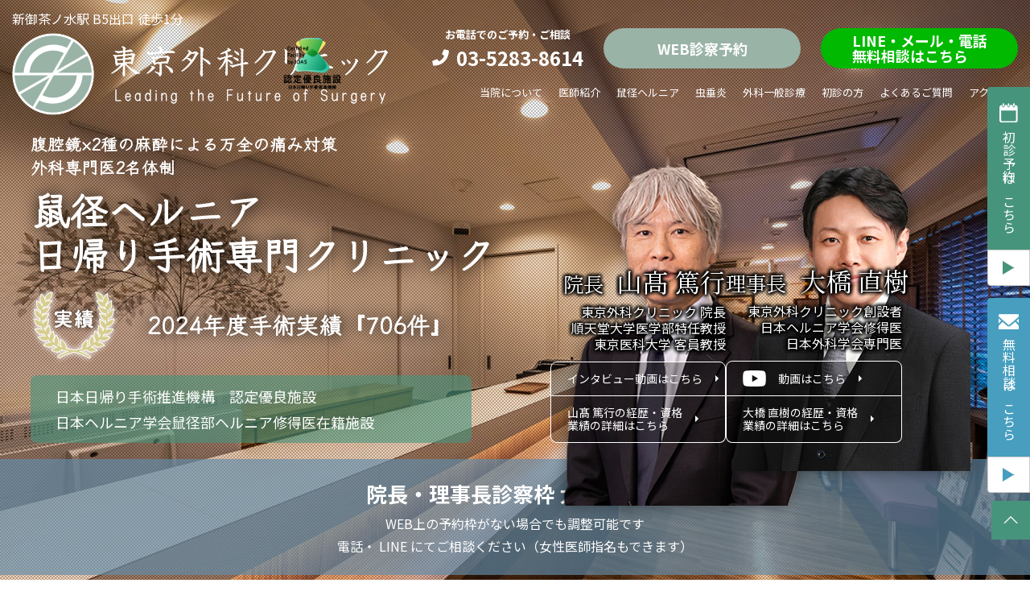

--- FILE ---
content_type: text/html; charset=UTF-8
request_url: https://www.tokyogeka.com/hernia/
body_size: 101870
content:
<!DOCTYPE html>
<html dir="ltr" lang="ja" prefix="og: https://ogp.me/ns#">
<head>
  <meta charset="UTF-8">
  <meta http-equiv="X-UA-Compatible" content="IE=edge">   <!-- IEの互換表示無効 -->
  <meta name="format-detection" content="telephone=no">   <!-- 電話番号自動リンク無効 -->
  <meta name="SKYPE_TOOLBAR" content="SKYPE_TOOLBAR_PARSER_COMPATIBLE">   <!-- Skypeによる電話番号置換無効 -->
  <meta name="viewport" content="width=device-width">
  <link rel="shortcut icon" href="https://bluepanda6.sakura.ne.jp/wp/wp-content/themes/stagegroup/favicon.ico">
  
  
		<!-- All in One SEO 4.8.7 - aioseo.com -->
		<title>鼠径ヘルニア | 鼠径ヘルニア（脱腸）の日帰り手術なら東京外科クリニック</title>
	<meta name="description" content="鼠径ヘルニアの日帰り手術は、痛みが少なく傷口が小さい腹腔鏡（内視鏡）により行います。鼠径ヘルニア適用の場合の多くは、受診（初診）と手術当日の計2回の来院となります。その他、手術当日の流れや費用に関するご案内を掲載しています。" />
	<meta name="robots" content="max-image-preview:large" />
	<meta name="google-site-verification" content="-jlkYBZBAEoi_mmt2_ejkg_2buFT-3jNXqHgCh8SZDw" />
	<link rel="canonical" href="https://www.tokyogeka.com/hernia/" />
	<meta name="generator" content="All in One SEO (AIOSEO) 4.8.7" />
		<meta property="og:locale" content="ja_JP" />
		<meta property="og:site_name" content="鼠径ヘルニア（脱腸）の日帰り手術なら東京外科クリニック | 鼠径ヘルニアの日帰り手術専門クリニック" />
		<meta property="og:type" content="article" />
		<meta property="og:title" content="鼠径ヘルニア | 鼠径ヘルニア（脱腸）の日帰り手術なら東京外科クリニック" />
		<meta property="og:description" content="鼠径ヘルニアの日帰り手術は、痛みが少なく傷口が小さい腹腔鏡（内視鏡）により行います。鼠径ヘルニア適用の場合の多くは、受診（初診）と手術当日の計2回の来院となります。その他、手術当日の流れや費用に関するご案内を掲載しています。" />
		<meta property="og:url" content="https://www.tokyogeka.com/hernia/" />
		<meta property="article:published_time" content="2023-03-06T14:45:52+00:00" />
		<meta property="article:modified_time" content="2023-03-17T12:14:29+00:00" />
		<meta name="twitter:card" content="summary_large_image" />
		<meta name="twitter:title" content="鼠径ヘルニア | 鼠径ヘルニア（脱腸）の日帰り手術なら東京外科クリニック" />
		<meta name="twitter:description" content="鼠径ヘルニアの日帰り手術は、痛みが少なく傷口が小さい腹腔鏡（内視鏡）により行います。鼠径ヘルニア適用の場合の多くは、受診（初診）と手術当日の計2回の来院となります。その他、手術当日の流れや費用に関するご案内を掲載しています。" />
		<script type="application/ld+json" class="aioseo-schema">
			{"@context":"https:\/\/schema.org","@graph":[{"@type":"BreadcrumbList","@id":"https:\/\/www.tokyogeka.com\/hernia\/#breadcrumblist","itemListElement":[{"@type":"ListItem","@id":"https:\/\/www.tokyogeka.com#listItem","position":1,"name":"\u30db\u30fc\u30e0","item":"https:\/\/www.tokyogeka.com","nextItem":{"@type":"ListItem","@id":"https:\/\/www.tokyogeka.com\/hernia\/#listItem","name":"\u9f20\u5f84\u30d8\u30eb\u30cb\u30a2"}},{"@type":"ListItem","@id":"https:\/\/www.tokyogeka.com\/hernia\/#listItem","position":2,"name":"\u9f20\u5f84\u30d8\u30eb\u30cb\u30a2","previousItem":{"@type":"ListItem","@id":"https:\/\/www.tokyogeka.com#listItem","name":"\u30db\u30fc\u30e0"}}]},{"@type":"Organization","@id":"https:\/\/www.tokyogeka.com\/#organization","name":"\u6771\u4eac\u5916\u79d1\u30af\u30ea\u30cb\u30c3\u30af","description":"\u9f20\u5f84\u30d8\u30eb\u30cb\u30a2\u306e\u65e5\u5e30\u308a\u624b\u8853\u5c02\u9580\u30af\u30ea\u30cb\u30c3\u30af","url":"https:\/\/www.tokyogeka.com\/","telephone":"+81352838614"},{"@type":"WebPage","@id":"https:\/\/www.tokyogeka.com\/hernia\/#webpage","url":"https:\/\/www.tokyogeka.com\/hernia\/","name":"\u9f20\u5f84\u30d8\u30eb\u30cb\u30a2 | \u9f20\u5f84\u30d8\u30eb\u30cb\u30a2\uff08\u8131\u8178\uff09\u306e\u65e5\u5e30\u308a\u624b\u8853\u306a\u3089\u6771\u4eac\u5916\u79d1\u30af\u30ea\u30cb\u30c3\u30af","description":"\u9f20\u5f84\u30d8\u30eb\u30cb\u30a2\u306e\u65e5\u5e30\u308a\u624b\u8853\u306f\u3001\u75db\u307f\u304c\u5c11\u306a\u304f\u50b7\u53e3\u304c\u5c0f\u3055\u3044\u8179\u8154\u93e1\uff08\u5185\u8996\u93e1\uff09\u306b\u3088\u308a\u884c\u3044\u307e\u3059\u3002\u9f20\u5f84\u30d8\u30eb\u30cb\u30a2\u9069\u7528\u306e\u5834\u5408\u306e\u591a\u304f\u306f\u3001\u53d7\u8a3a\uff08\u521d\u8a3a\uff09\u3068\u624b\u8853\u5f53\u65e5\u306e\u8a082\u56de\u306e\u6765\u9662\u3068\u306a\u308a\u307e\u3059\u3002\u305d\u306e\u4ed6\u3001\u624b\u8853\u5f53\u65e5\u306e\u6d41\u308c\u3084\u8cbb\u7528\u306b\u95a2\u3059\u308b\u3054\u6848\u5185\u3092\u63b2\u8f09\u3057\u3066\u3044\u307e\u3059\u3002","inLanguage":"ja","isPartOf":{"@id":"https:\/\/www.tokyogeka.com\/#website"},"breadcrumb":{"@id":"https:\/\/www.tokyogeka.com\/hernia\/#breadcrumblist"},"datePublished":"2023-03-06T23:45:52+09:00","dateModified":"2023-03-17T21:14:29+09:00"},{"@type":"WebSite","@id":"https:\/\/www.tokyogeka.com\/#website","url":"https:\/\/www.tokyogeka.com\/","name":"\u9f20\u5f84\u30d8\u30eb\u30cb\u30a2\u306e\u65e5\u5e30\u308a\u624b\u8853\u5c02\u9580\u30af\u30ea\u30cb\u30c3\u30af","alternateName":"\u3010\u516c\u5f0f\u3011\u6771\u4eac\u5916\u79d1\u30af\u30ea\u30cb\u30c3\u30af","description":"\u9f20\u5f84\u30d8\u30eb\u30cb\u30a2\u306e\u65e5\u5e30\u308a\u624b\u8853\u5c02\u9580\u30af\u30ea\u30cb\u30c3\u30af","inLanguage":"ja","publisher":{"@id":"https:\/\/www.tokyogeka.com\/#organization"}}]}
		</script>
		<!-- All in One SEO -->

<link rel='stylesheet' id='classic-theme-styles-css' href='https://www.tokyogeka.com/wp-includes/css/classic-themes.min.css?ver=6.2' type='text/css' media='all' />
  <meta name="keywords" content="鼠径ヘルニア,脱腸,日帰り手術,腹腔鏡手術,東京外科クリニック">
  <link rel="stylesheet" href="https://www.tokyogeka.com/wp-content/themes/stagegroup/asset/css/normalize.css">
  <link rel="stylesheet" href="https://www.tokyogeka.com/wp-content/themes/stagegroup/asset/css/default.css">
  <link rel="stylesheet" href="//maxcdn.bootstrapcdn.com/font-awesome/4.6.3/css/font-awesome.min.css">
  <link rel="stylesheet" href="https://unpkg.com/scroll-hint@latest/css/scroll-hint.css">
  <!-- Font Awesome BootstrapCDN -->
  <link rel="stylesheet" href="//fonts.googleapis.com/css2?family=Klee+One&display=swap">
  <!-- font -->
  <link rel="stylesheet" href="https://www.tokyogeka.com/wp-content/themes/stagegroup/asset/css/utility.css">
  <link rel="stylesheet" href="https://www.tokyogeka.com/wp-content/themes/stagegroup/asset/css/base.css">
    <link rel="stylesheet" href="https://www.tokyogeka.com/wp-content/themes/stagegroup/asset/css/top.css">
  <link rel="stylesheet" href="https://www.tokyogeka.com/wp-content/themes/stagegroup/asset/css/slick.css">
  <link rel="stylesheet" href="https://www.tokyogeka.com/wp-content/themes/stagegroup/asset/css/slick-theme.css">
  <link rel="stylesheet" href="https://www.tokyogeka.com/wp-content/themes/stagegroup/asset/css/content.css">
  <link rel="stylesheet" href="https://www.tokyogeka.com/wp-content/themes/stagegroup/asset/css/modaal.min.css">
    <link rel="stylesheet" href="https://www.tokyogeka.com/wp-content/themes/stagegroup/asset/css/jquery.mCustomScrollbar.css">
    <!-- Google Tag Manager -->
<script>(function(w,d,s,l,i){w[l]=w[l]||[];w[l].push({'gtm.start':
new Date().getTime(),event:'gtm.js'});var f=d.getElementsByTagName(s)[0],
j=d.createElement(s),dl=l!='dataLayer'?'&l='+l:'';j.async=true;j.src=
'https://www.googletagmanager.com/gtm.js?id='+i+dl;f.parentNode.insertBefore(j,f);
})(window,document,'script','dataLayer','GTM-KBCTXX4');</script>
<!-- End Google Tag Manager -->

</head>
<body class="page-template-default page page-id-28 page-hernia">
<!-- Google Tag Manager (noscript) -->
<noscript><iframe src="https://www.googletagmanager.com/ns.html?id=GTM-KBCTXX4"
height="0" width="0" style="display:none;visibility:hidden"></iframe></noscript>
<!-- End Google Tag Manager (noscript) -->
<svg xmlns="http://www.w3.org/2000/svg" viewBox="0 0 0 0" width="0" height="0" focusable="false" role="none" style="visibility: hidden; position: absolute; left: -9999px; overflow: hidden;" ><defs><filter id="wp-duotone-dark-grayscale"><feColorMatrix color-interpolation-filters="sRGB" type="matrix" values=" .299 .587 .114 0 0 .299 .587 .114 0 0 .299 .587 .114 0 0 .299 .587 .114 0 0 " /><feComponentTransfer color-interpolation-filters="sRGB" ><feFuncR type="table" tableValues="0 0.49803921568627" /><feFuncG type="table" tableValues="0 0.49803921568627" /><feFuncB type="table" tableValues="0 0.49803921568627" /><feFuncA type="table" tableValues="1 1" /></feComponentTransfer><feComposite in2="SourceGraphic" operator="in" /></filter></defs></svg><svg xmlns="http://www.w3.org/2000/svg" viewBox="0 0 0 0" width="0" height="0" focusable="false" role="none" style="visibility: hidden; position: absolute; left: -9999px; overflow: hidden;" ><defs><filter id="wp-duotone-grayscale"><feColorMatrix color-interpolation-filters="sRGB" type="matrix" values=" .299 .587 .114 0 0 .299 .587 .114 0 0 .299 .587 .114 0 0 .299 .587 .114 0 0 " /><feComponentTransfer color-interpolation-filters="sRGB" ><feFuncR type="table" tableValues="0 1" /><feFuncG type="table" tableValues="0 1" /><feFuncB type="table" tableValues="0 1" /><feFuncA type="table" tableValues="1 1" /></feComponentTransfer><feComposite in2="SourceGraphic" operator="in" /></filter></defs></svg><svg xmlns="http://www.w3.org/2000/svg" viewBox="0 0 0 0" width="0" height="0" focusable="false" role="none" style="visibility: hidden; position: absolute; left: -9999px; overflow: hidden;" ><defs><filter id="wp-duotone-purple-yellow"><feColorMatrix color-interpolation-filters="sRGB" type="matrix" values=" .299 .587 .114 0 0 .299 .587 .114 0 0 .299 .587 .114 0 0 .299 .587 .114 0 0 " /><feComponentTransfer color-interpolation-filters="sRGB" ><feFuncR type="table" tableValues="0.54901960784314 0.98823529411765" /><feFuncG type="table" tableValues="0 1" /><feFuncB type="table" tableValues="0.71764705882353 0.25490196078431" /><feFuncA type="table" tableValues="1 1" /></feComponentTransfer><feComposite in2="SourceGraphic" operator="in" /></filter></defs></svg><svg xmlns="http://www.w3.org/2000/svg" viewBox="0 0 0 0" width="0" height="0" focusable="false" role="none" style="visibility: hidden; position: absolute; left: -9999px; overflow: hidden;" ><defs><filter id="wp-duotone-blue-red"><feColorMatrix color-interpolation-filters="sRGB" type="matrix" values=" .299 .587 .114 0 0 .299 .587 .114 0 0 .299 .587 .114 0 0 .299 .587 .114 0 0 " /><feComponentTransfer color-interpolation-filters="sRGB" ><feFuncR type="table" tableValues="0 1" /><feFuncG type="table" tableValues="0 0.27843137254902" /><feFuncB type="table" tableValues="0.5921568627451 0.27843137254902" /><feFuncA type="table" tableValues="1 1" /></feComponentTransfer><feComposite in2="SourceGraphic" operator="in" /></filter></defs></svg><svg xmlns="http://www.w3.org/2000/svg" viewBox="0 0 0 0" width="0" height="0" focusable="false" role="none" style="visibility: hidden; position: absolute; left: -9999px; overflow: hidden;" ><defs><filter id="wp-duotone-midnight"><feColorMatrix color-interpolation-filters="sRGB" type="matrix" values=" .299 .587 .114 0 0 .299 .587 .114 0 0 .299 .587 .114 0 0 .299 .587 .114 0 0 " /><feComponentTransfer color-interpolation-filters="sRGB" ><feFuncR type="table" tableValues="0 0" /><feFuncG type="table" tableValues="0 0.64705882352941" /><feFuncB type="table" tableValues="0 1" /><feFuncA type="table" tableValues="1 1" /></feComponentTransfer><feComposite in2="SourceGraphic" operator="in" /></filter></defs></svg><svg xmlns="http://www.w3.org/2000/svg" viewBox="0 0 0 0" width="0" height="0" focusable="false" role="none" style="visibility: hidden; position: absolute; left: -9999px; overflow: hidden;" ><defs><filter id="wp-duotone-magenta-yellow"><feColorMatrix color-interpolation-filters="sRGB" type="matrix" values=" .299 .587 .114 0 0 .299 .587 .114 0 0 .299 .587 .114 0 0 .299 .587 .114 0 0 " /><feComponentTransfer color-interpolation-filters="sRGB" ><feFuncR type="table" tableValues="0.78039215686275 1" /><feFuncG type="table" tableValues="0 0.94901960784314" /><feFuncB type="table" tableValues="0.35294117647059 0.47058823529412" /><feFuncA type="table" tableValues="1 1" /></feComponentTransfer><feComposite in2="SourceGraphic" operator="in" /></filter></defs></svg><svg xmlns="http://www.w3.org/2000/svg" viewBox="0 0 0 0" width="0" height="0" focusable="false" role="none" style="visibility: hidden; position: absolute; left: -9999px; overflow: hidden;" ><defs><filter id="wp-duotone-purple-green"><feColorMatrix color-interpolation-filters="sRGB" type="matrix" values=" .299 .587 .114 0 0 .299 .587 .114 0 0 .299 .587 .114 0 0 .299 .587 .114 0 0 " /><feComponentTransfer color-interpolation-filters="sRGB" ><feFuncR type="table" tableValues="0.65098039215686 0.40392156862745" /><feFuncG type="table" tableValues="0 1" /><feFuncB type="table" tableValues="0.44705882352941 0.4" /><feFuncA type="table" tableValues="1 1" /></feComponentTransfer><feComposite in2="SourceGraphic" operator="in" /></filter></defs></svg><svg xmlns="http://www.w3.org/2000/svg" viewBox="0 0 0 0" width="0" height="0" focusable="false" role="none" style="visibility: hidden; position: absolute; left: -9999px; overflow: hidden;" ><defs><filter id="wp-duotone-blue-orange"><feColorMatrix color-interpolation-filters="sRGB" type="matrix" values=" .299 .587 .114 0 0 .299 .587 .114 0 0 .299 .587 .114 0 0 .299 .587 .114 0 0 " /><feComponentTransfer color-interpolation-filters="sRGB" ><feFuncR type="table" tableValues="0.098039215686275 1" /><feFuncG type="table" tableValues="0 0.66274509803922" /><feFuncB type="table" tableValues="0.84705882352941 0.41960784313725" /><feFuncA type="table" tableValues="1 1" /></feComponentTransfer><feComposite in2="SourceGraphic" operator="in" /></filter></defs></svg><!-- wrapper -->
  <section id="wrapper">
    <!-- header -->
    <header id="cm-header" class="header ">
      <div class="header-inner">
        <div class="header-logo">
          <a href="https://www.tokyogeka.com/#footer_map" class="h_link_map">新御茶ノ水駅 B5出口 徒歩1分</a>
          <a href="https://www.tokyogeka.com/" class="ov_hover">
            <img src="https://www.tokyogeka.com/wp-content/themes/stagegroup/asset/common_img/h_logo.png" alt="東京外科クリニック Leading the Future of Surgery" class="logo_ab">
            <img src="https://www.tokyogeka.com/wp-content/themes/stagegroup/asset/common_img/h_logo_fix.png" alt="東京外科クリニック Leading the Future of Surgery" class="logo_fix">
          </a>
        </div>
				<div class="certification-logo">
					<a class="certification-logo-link">
						<img class="img" src="https://www.tokyogeka.com/wp-content/themes/stagegroup/asset/common_img/certification.png" alt="認定優良施設 日本日帰り手術推進機構">
					</a>
				</div>
        <div class="header-infor">
          <div class="cm-head_contact">
            <div class="cm-phone">
              <p class="cm-phone-note">お電話でのご予約・ご相談</p>
              <a href="tel:03-5283-8614">
                  <span class="ico"></span>
                  <span class="cm_text">03-5283-8614</span>
              </a>
            </div>
            <div class="btn btn-contact">
              <a href="https://airrsv.net/tokyogeka/calendar" target="_blank">
                <span class="cm_text">WEB診察予約</span>
              </a>
            </div>
            <div class="btn">              
							<a href="https://www.tokyogeka.com/line/" class="btn-line">
                <!--<span class="ico"></span>-->
                <span class="cm_text">LINE・メール・電話<br>無料相談はこちら</span>
              </a>
            </div>
          </div>
          <div class="navTrigger">
            <span></span>
            <span></span>
            <span></span>
          </div>
          <nav class="gnav">
            <ul class="gnav_pc">
              <li>
                <a href="https://www.tokyogeka.com/about/">当院について</a>
              </li>
              <li>
                <a href="https://www.tokyogeka.com/doctor/">医師紹介</a>
              </li>
              <li>
                <a href="https://www.tokyogeka.com/hernia/">⿏径ヘルニア</a>
              </li>
              <li>
                <a href="https://www.tokyogeka.com/chuusuien/">⾍垂炎</a>
              </li>
              <li>
                <a href="https://www.tokyogeka.com/geka/">外科一般診療</a>
              </li>
              <li>
                <a href="https://www.tokyogeka.com/first/">初診の⽅</a>
              </li>
              <li>
                <a href="https://www.tokyogeka.com/faq/">よくあるご質問</a>
              </li>
              <li class="has-submenu">
                <a href="https://www.tokyogeka.com/access/">アクセス</a>
                <ul class="submenu">
                  <li><a href="https://www.tokyogeka.com/access/#cap">首都圏からお越しの方</a></li>
                  <li><a href="https://www.tokyogeka.com/access/#sub">遠方からお越しの方</a></li>
                </ul>
              </li>
            </ul>
            <div class="gnav_sp">
              <div class="header-logo">
                <a href="https://www.tokyogeka.com/" class="ov_hover">
                  <img src="https://www.tokyogeka.com/wp-content/themes/stagegroup/asset/common_img/h_logo_fix.png" alt="東京外科クリニック Leading the Future of Surgery">
                </a>
              </div>
              <div class="inner_menu">
                <ul class="link">
                  <li>
                    <span class="txt_eng">ABOUT</span>
                    <ul>
                      <li>
                        <a href="https://www.tokyogeka.com/about/">- 当院について</a>
                      </li>
                      <li>
                        <a href="https://www.tokyogeka.com/doctor/">- 医師紹介</a>
                      </li>
                    </ul>
                  </li>
                  <li>
                    <span class="txt_eng">TREATMENT</span>
                    <ul>
                      <li>
                        <a href="https://www.tokyogeka.com/hernia/">- ⿏径ヘルニア</a>
                      </li>
                      <li>
                        <a href="https://www.tokyogeka.com/chuusuien/">- ⾍垂炎</a>
                      </li>
                      <li>
                        <a href="https://www.tokyogeka.com/geka/">- 外科一般診療</a>
                      </li>
                    </ul>
                  </li>
                  <li>
                    <span class="txt_eng">GUIDE</span>
                    <ul>
                      <li>
                        <a href="https://www.tokyogeka.com/first/">- 初診の⽅</a>
                      </li>
                      <li>
                        <a href="https://www.tokyogeka.com/faq/">- よくあるご質問</a>
                      </li>
                    </ul>
                  </li>
                  <li>
                    <span class="txt_eng">ACCESS</span>
                    <ul>
                      <li>
                        <a href="https://www.tokyogeka.com/access/">- アクセス</a>
                      </li>
                      <li>
                        <a href="https://www.tokyogeka.com/access/#cap"> - 首都圏からお越しの方</a>
                      </li>
                      <li>
                        <a href="https://www.tokyogeka.com/access/#sub"> - 遠方からお越しの方</a>
                      </li>
                    </ul>
                  </li>
                  <li>
                    <span class="txt_eng">TOPIC</span>
                    <ul>
                      <li>
                        <a href="https://www.tokyogeka.com/topics/">- トピックス</a>
                      </li>
                    </ul>
                  </li>
                  <li>
                    <span class="txt_eng">COLUMN</span>
                    <ul>
                      <li>
                        <a href="https://www.tokyogeka.com/column/">- コラム</a>
                      </li>
                    </ul>
                  </li>
                  <li>
                    <span class="txt_eng">PRIVACY-POLICY</span>
                    <ul>
                      <li>
                        <a href="https://www.tokyogeka.com/contact/#pp">- プライバシーポリシー</a>
                      </li>
                    </ul>
                  </li>
                  <li>
                    <span class="txt_eng"> For medical personnel</span>
                    <ul>
                      <li>
                        <a href="https://www.tokyogeka.com/referral/">- ご紹介いただく先⽣⽅へ</a>
                      </li>
                      <li>
                        <a href="https://www.tokyogeka.com/for_doctors/">- ⾒学をご希望の医療関係者様へ</a>
                      </li> 
                    </ul>
                  </li>
                </ul>
                <p class="btn">
                  <a href="https://www.tokyogeka.com/contact/">患者さまのお問い合わせはこちら</a>
                </p>
                <p class="btn">
                  <a href="https://forms.gle/CNyqUMa1Hc1yE198A" target="_blank">メディア・医療関係者様のお問い合わせはこちら</a>
                </p>
                <ul class="list_sns">
                  <li>
                    <a href="https://www.youtube.com/channel/UCH2fYzEUmf3Gmlb8bnq6h7g" target="_blank">
                      <span class="cm_icon">
                        <img src="https://www.tokyogeka.com/wp-content/themes/stagegroup/asset/common_img/f_logo_youtube.png" alt="YouTube">
                      </span>
                      <span class="cm_txt">YouTube</span>
                    </a>
                  </li>
                  <li>
                    <a href="https://twitter.com/tokyogeka" target="_blank">
                      <span class="cm_icon">
                        <img src="https://www.tokyogeka.com/wp-content/themes/stagegroup/asset/common_img/f_logo_twitter.png" alt="Twitter">
                      </span>
                      <span class="cm_txt">Twitter</span>
                    </a>
                  </li>
                </ul>
                <p class="copy_right">©2023 東京外科クリニック</p>
              </div>
            </div>
          </nav>
          <div class="bt_fixed">
            <ul class="tel-line">
              <li class="cm-phone">
                <a href="tel:03-5283-8614">
                    <span class="ico"></span>
                    <span class="cm_text">電話</span>
                </a>
              </li>
              <li class="btn btn-contact">
                <a href="https://airrsv.net/tokyogeka/calendar" target="_blank">
                  <span class="cm_text">Web予約</span>
                </a>
              </li>
              <li class="btn-line">
                <a href="https://www.tokyogeka.com/line/">
                  <!--<span class="ico"></span>-->
                  <span class="cm_text">無料相談</span>
                </a>
              </li>
            </ul>
          </div>
        </div>
      </div>
    </header>
    <!-- main -->
    <section id="main" class="scrollfixed mb00">
    
    
    <!-- mainvisual -->
<section id="mainvisual" class="scrollfixed">
  <div class="slideshow">
    <div class="slider">
      <div class="item">
        <p class="img l-hero_img1"></p>
      </div>
      <!--<div class="item">
        <p class="img l-hero_img2"></p>
      </div>-->
      <!--<div class="item">
        <p class="img l-hero_img3"></p>
      </div>-->
    </div>
  </div>
	<div class="l-hero_mask"></div>
  <div class="l-hero_content">
  	<div class="l-hero_txt">
  		<div class="l-hero_txt_left">
  			<div class="main_catch font3">
  				<p class="catch-top">腹腔鏡×2種の麻酔による万全の痛み対策<br>外科専門医2名体制</p>
  				<h1>⿏径ヘルニア<br>⽇帰り⼿術専⾨クリニック</h1>
  				<div class="sub-txt-box">
  					<span class="sub-txt js-line-txt">2024年度手術実績『706件』</span>
  					<span class="circle_img js-circle-txt">
  						<img class="img" src="https://www.tokyogeka.com/wp-content/themes/stagegroup/asset/images/main_ciircle.png" alt="実績">
  					</span>
  				</div>
  				<!--<span class="sub-txt js-line-txt js-line-adjust">その瞬間から患者さんに寄り添います</span>-->
  			</div>
  			<div class="sub-catch show_pc">
  				<div class="btm-box">
  					<div>
  						<ul class="list">
  							<li>日本日帰り手術推進機構　認定優良施設</li>
                <li>日本ヘルニア学会鼠径部ヘルニア修得医在籍施設</li>
  						</ul>
  					</div>
  				</div>
  			</div>
  		</div>
  		<div class="doctor_block_outer">
        <div class="doctor_block">
          <div class="img_box doc1">
  					<img class="img" src="https://www.tokyogeka.com/wp-content/themes/stagegroup/asset/images/kv_doctor.png" alt="院長 山髙 篤⾏">
  					<div class="doctor-box">
  						<div class="name-box">
  							<span class="director">院長</span>
  							<span class="name">山髙 篤⾏</span>
  						</div>
  						<div class="degree">東京外科クリニック 院長<br>順天堂大学医学部特任教授<br><!--<span class="sp_none">/</span><br class="show_sp">-->東京医科大学 客員教授</div>
  					</div>
          </div>
  					<div class="btn-box">
  						<div class="interview-btn">
  							<a class="movie_link" href="https://www.youtube.com/embed/L28spWMJw7U?si=9M7CznYYS3BvN-a2">インタビュー動画<br class="show_sp">はこちら</a>
  						</div>
  					<div class="detail-btn">
  						<a href="https://www.tokyogeka.com/doctor/#about_02_02">山髙 篤⾏の経歴・資格<br class="sp_none">業績の詳細はこちら</a>
  					</div>
  				</div>
  			</div>
        <div class="doctor_block">
            <div class="img_box doc2">
                <img class="img" src="https://www.tokyogeka.com/wp-content/themes/stagegroup/asset/images/on_doctor.png" alt="理事長 大橋 直樹">
                <div class="doctor-box">
                    <div class="name-box">
                        <span class="director">理事長</span>
                        <span class="name">大橋 直樹</span>
                    </div>
                    <div class="degree">東京外科クリニック創設者<br>日本ヘルニア学会修得医<br>日本外科学会専門医</div>
                </div>
            </div>
            <div class="btn-box">
                <div class="interview-btn">
                    <a class="youtube" href="https://www.youtube.com/@%E6%9D%B1%E4%BA%AC%E3%83%A1%E3%83%87%E3%82%A3%E3%82%AB%E3%83%AA%E3%83%8D%E3%83%BC%E3%82%B8-k4f/featured" target="_blank"><img src="https://www.tokyogeka.com/wp-content/themes/stagegroup/asset/images/ico_youtube.svg" alt="youtube">動画は<br class="show_sp">こちら</a>
                </div>
                <div class="detail-btn">
                    <a href="https://www.tokyogeka.com/doctor/#about_02">大橋 直樹の経歴・資格<br class="sp_none">業績の詳細はこちら</a>
                </div>
            </div>
        </div>
      </div><!-- end doctor_block_outer -->
  	</div>
    <div class="sub-catch show_sp">
      <div class="btm-box">
        <ul class="list">
          <li>日本日帰り手術推進機構　認定優良施設</li>
          <li>日本ヘルニア学会鼠径部ヘルニア修得医在籍施設</li>
        </ul>
      </div>
    </div>
    <div class="sub-text">
        <span>院長・理事長診察枠 大幅増設！</span>
        WEB上の予約枠がない場合でも調整可能です<br>
        電話・ LINE にてご相談ください<br class="show_sp">（女性医師指名もできます）
    </div>
  </div>

	<div class="news">
    <div class="news-inner">
      <div class="news-title">休診情報</div>
      <div class="news-infor">
          <ul>
          	              <li>
                  <a href="https://www.tokyogeka.com/topics/2023%e5%b9%b44%e6%9c%88%e3%81%ae%e4%bc%91%e8%a8%ba%e6%83%85%e5%a0%b1/">
                      <p>手術日最短は2月3日（火）／　1月・2月の診療カレンダーはこちら</p>
                  </a>
              </li>
                        </ul>
      </div>
    </div>
  </div>
</section>	<section class="breadcrumb">
		<div class="container">
			<ul>
				<li>
					<a href="https://www.tokyogeka.com/"><span>HOME</span></a>
				</li>
				<li>鼠径ヘルニア</li>			</ul>
		</div>
	</section><section class="sec_news hernia">
	<div class="container">
		<div class="main-topic">
			<div class="left-topics">
				<h2 class="ttl-news">
					<span class="txt-eng">NEWS</span>
					<span class="txt-jp">お知らせ</span>
				</h2>
			</div>
			<div class="cont-topics">
				<ul>
												<li>
								<a href="https://www.tokyogeka.com/news/11%e6%9c%88%e3%81%ae%e5%b1%b1%e9%ab%98%e9%99%a2%e9%95%b7%e5%a4%96%e6%9d%a5%e8%a8%ba%e7%99%82%e6%97%a5%e3%81%ae%e3%81%94%e6%a1%88%e5%86%85/">
									<span class="date">2026.01.05</span>
																			<span class="tag">NEW</span>
																		<span class="txt">1月の山高院長外来診療日のご案内</span>
								</a>
							</li>
													<li>
								<a href="https://www.tokyogeka.com/news/%e9%99%a2%e9%95%b7%e5%b1%b1%e9%ab%98%e3%81%8c%e5%ba%83%e5%b7%9e%e3%81%aa%e3%82%89%e3%81%b3%e3%81%ab%e4%b8%8a%e6%b5%b7%e3%81%a7%e3%81%ae%e8%ac%9b%e6%bc%94%e3%82%92%e8%a1%8c%e3%81%84%e3%81%be%e3%81%97/">
									<span class="date">2025.12.01</span>
																			<span class="tag">NEW</span>
																		<span class="txt">山高院長は、 2025年11月22日（土）～11月27日（木）までの期間、カザフスタンにおいて現地医師への手術指導を行ってまいりました。  本出張は、国際的な医療技術向上および医療交流を目的としたものであります。</span>
								</a>
							</li>
										</ul>
			</div>
		</div>
		<div class="cm-btn news-btn">
			<a href="../news/">
				<span>お知らせ一覧</span>
			</a>
		</div>
	</div>
</section>
<section class="main_cont">
	<div class="sec_lead">
		<div class="container">
			<ul class="list_anchor">
				<li class="cm-btn">
					<a href="https://www.tokyogeka.com/about/#about_00">東京外科クリニックが<br>選ばれている理由を知りたい<span class="cm-arrow arrow_down"></span></a>
				</li>
				<li class="cm-btn doctor-btn">
					<a href="https://www.tokyogeka.com/doctor/">医師紹介<span class="cm-arrow arrow_down"></span></a>
				</li>
				<li class="cm-btn">
					<a href="#hernia_sec">鼠径ヘルニアの病気や<br>日帰り手術について知りたい<span class="cm-arrow arrow_down"></span></a>
				</li>
			</ul>
			<div class="consultation_block">
				<!--<p class="text_blue"><span>”完全無料” LINE・メール・電話で院長に相談ができます！</span></p>-->
				<h2 class="style_ttl01"> <span class="txt_jp ls_0"><span class="highlight">”完全無料”</span> LINE・メール・電話で<br class="show_sp_ib">院長に相談ができます！</span> </h2>
				<p class="text-center text-left-sp mb20">「このふくらみは何？受診した方が良い？」など気軽にお問い合わせください！</p>
				<ul class="list_anchor">
					<li class="cm-btn cm-btn--color04 cm-btn--txt01">
						<a href="https://www.tokyogeka.com/line/#line_sec">LINE相談はこちら<span class="cm-arrow arrow_down"></span></a>
					</li>
					<li class="cm-btn cm-btn--color04">
						<a href="https://www.tokyogeka.com/line/#mail_sec">メール相談はこちら<span class="cm-arrow arrow_down"></span></a>
					</li>
					<li class="cm-btn cm-btn--color04">
						<a href="https://www.tokyogeka.com/line/#tel_sec">電話相談はこちら<span class="cm-arrow arrow_down"></span></a>
					</li>
				</ul>
			</div>
			<div class="banner_08">
	            <a class="link ov_hover" href="https://www.youtube.com/@%E6%9D%B1%E4%BA%AC%E3%83%A1%E3%83%87%E3%82%A3%E3%82%AB%E3%83%AA%E3%83%8D%E3%83%BC%E3%82%B8-k4f/featured" target="_blank">
	                <figure>
	                    <img src="https://www.tokyogeka.com/wp-content/themes/stagegroup/asset/images/banner_youtube.png" alt="東京メディカリネージ">
	                </figure>
	            </a>
	        </div>
			<div class="banner_14">
				<a class="link ov_hover" href="https://www.youtube.com/watch?v=JLCZfP7pui0" target="_blank">
					<img src="https://www.tokyogeka.com/wp-content/themes/stagegroup/asset/images/about/banner_yamataka.jpg" alt="あの山高先生も在籍！東京外科クリニックの外科医紹介！">
				</a>
				<a class="link ov_hover" href="https://www.youtube.com/watch?v=rVKddx0dG7U" target="_blank">
					<img src="https://www.tokyogeka.com/wp-content/themes/stagegroup/asset/images/banner_12.jpg" alt="患者の疑問に回答！なぜ日帰り手術ができるの？">
				</a>
			</div>
			<div class="banner_10">
				<a href="https://www.tokyogeka.com/column/%e5%a4%96%e7%a7%91%e5%b0%82%e9%96%80%e5%8c%bb%e3%81%8c%e6%95%99%e3%81%88%e3%82%8b%ef%bc%81%e3%81%a9%e3%81%ae%e3%82%88%e3%81%86%e3%81%aa%e8%a6%b3%e7%82%b9%e3%81%a7%e6%97%a5%e5%b8%b0%e3%82%8a%e6%89%8b/" class="ov_hover">
					<p class="show_pc">
						<img src="https://www.tokyogeka.com/wp-content/themes/stagegroup/asset/images/banner_07.jpg" alt="「外科専門医が教える！」治療先（手術先）の選び方">
					</p>
					<p class="show_sp">
						<img src="https://www.tokyogeka.com/wp-content/themes/stagegroup/asset/images/sp_banner_07.jpg" alt="「外科専門医が教える！」治療先（手術先）の選び方">
					</p>
				</a>
			</div>
			<div class="banner_11">
				<a href="https://www.tokyogeka.com/column/multipledoctor/" class="ov_hover">
					<p class="show_pc">
						<img src="https://www.tokyogeka.com/wp-content/themes/stagegroup/asset/images/banner_08.jpg" alt="東京外科クリニックが実現する「医師2名体制の意義」">
					</p>
					<p class="show_sp">
						<img src="https://www.tokyogeka.com/wp-content/themes/stagegroup/asset/images/sp_banner_08.jpg" alt="東京外科クリニックが実現する「医師2名体制の意義」">
					</p>
				</a>
			</div>
			<div class="banner_12">
				<a href="https://www.tokyogeka.com/column/online/" class="ov_hover">
					<p class="show_pc">
						<img src="https://www.tokyogeka.com/wp-content/themes/stagegroup/asset/images/banner_10.jpg" alt="初診オンライン診療 受付中">
					</p>
					<p class="show_sp">
						<img src="https://www.tokyogeka.com/wp-content/themes/stagegroup/asset/images/sp_banner_10.jpg" alt="初診オンライン診療 受付中">
					</p>
				</a>
			</div>
			<div class="banner_13">
				<a href="https://www.tokyogeka.com/column/women/" class="ov_hover">
					<p class="show_pc">
						<img src="https://www.tokyogeka.com/wp-content/themes/stagegroup/asset/images/banner_11.jpg" alt="女性医師による診察をご希望の方へ">
					</p>
					<p class="show_sp">
						<img src="https://www.tokyogeka.com/wp-content/themes/stagegroup/asset/images/sp_banner_11.jpg" alt="女性医師による診察をご希望の方へ">
					</p>
				</a>
			</div>
		</div>
	</div>
	<div class="sec_head" id="hernia_sec">
		<div class="container">
			<div class="style_ttl03">
				<p class="txt_jp">⿏径ヘルニアに<br class="show_sp">「<span>⽇帰り⼿術</span>」という選択を。</p>
				<p class="txt_eng"><span>ambulatory surgery</span></p>
			</div>
			<div class="box_first">
				<p>東京外科クリニックは、<br class="show_sp">20年以上にわたり<span class="color_65937d">鼠径ヘルニア手術</span>に<br class="show_sp">携わってきた院長が代表を務めています。</p>
				<p>腹腔鏡による<span class="color_65937d">キズの小さい手術を日帰り</span><br class="show_sp">で可能としました。<br class="show_sp">どんな症例でもお気軽にご相談ください。</p>
				<!--<p>当院には開院以来変わらない<br class="show_sp"><span>“5つのこだわり”</span>があります。</p>-->
				<div class="particulars_sec">
					<!--<p class="ttl">5つのこだわり</p>-->
					<p class="ttl">当院には開院以来変わらない<span class="highlight">“5つのこだわり”</span>があります。</p>
					<div class="particulars_area">
						<div class="txt_box">
							<ol class="list">
								<li class="item">
									<a href="https://www.tokyogeka.com/column/promise1/"><span class="highlight">キズの小さい腹腔鏡×2種の麻酔</span><span class="normal">による徹底した痛み対策</span></a>
								</li>
								<li class="item">
									<a href="https://www.tokyogeka.com/column/promise2/"><span class="normal">再発や困難症例、高齢者も</span><span class="highlight">お断りしません</span></a>
								</li>
								<li class="item">
									<a href="https://www.tokyogeka.com/column/promise3/"><span class="normal">女性の</span><span class="highlight">特殊症例なども対応</span><span class="normal">いたします</span></a>
								</li>
								<li class="item">
									<a href="https://www.tokyogeka.com/column/promise4/"><span class="normal">メッシュは患者さまにとって</span><span class="highlight">一番良いもの</span><span class="normal">を</span></a>
								</li>
								<li class="item">
									<a href="https://www.tokyogeka.com/column/promise5/"><span class="normal">常に患者さまに</span><span class="highlight">正直</span><span class="normal">であること</span></a>
								</li>
							</ol>
							<p class="particulars_note">※こだわりを詳しく知りたい方は、各文章をクリックしてください。</p>
						</div>
						<div class="img_box">
							<img src="https://www.tokyogeka.com/wp-content/themes/stagegroup/asset/images/particulars_img01.jpg" alt="5つのこだわり イメージ">
						</div>
					</div>
				</div>
			</div>
			<div class="sec_intro">
				<div class="sec_team">
					<h2 class="ttl">⽇帰り⼿術を実現するチーム体制</h2>
					<p class="text_blue">遠方や離島、海外からの患者さまも対応可能です</p>
					<ul>
						<li>
							<p>症例数だけではない<br>独⾃の基準をクリアした</p>
							<h3>医師</h3>
							<a href="https://www.tokyogeka.com/about/#about_02_02" class="teamLink">医師紹介はこちら</a>
						</li>
						<li>
							<p>⽇帰り⿇酔の<br>⽇本⼀を⽬指す</p>
							<h3>⿇酔科医</h3>
						</li>
						<li>
							<p>熟練した<br>看護技術と知識を有する</p>
							<h3>看護師<span>※⼿術看護認定看護師監修</span></h3>
						</li>
					</ul>
				</div>
				<div class="sec_results">
					<h2 class="ttl">⽇帰り⼿術累積症例数4,756例</h2>
					<div class="sec_table">
						<div class="sec_row">
							<dl>
								<dt>2024年</dt>
								<dd>706件</dd>
							</dl>
							<dl>
								<dt>2023年</dt>
								<dd>538件</dd>
							</dl>
						</div>
						<div class="sec_row">
							<dl>
								<dt>2022年</dt>
								<dd>557件</dd>
							</dl>
							<dl>
								<dt>2021年</dt>
								<dd>659件</dd>
							</dl>
						</div>
						<div class="sec_row">
							<dl>
								<dt>2020年</dt>
								<dd>626件</dd>
							</dl>
							<dl>
								<dt>2019年</dt>
								<dd>467件</dd>
							</dl>
						</div>
						<div class="sec_row">
							<dl>
								<dt>2018年</dt>
								<dd>509件</dd>
							</dl>
							<dl>
								<dt>2017年</dt>
								<dd>337件</dd>
							</dl>
						</div>
						<div class="sec_row">
							<dl>
								<dt>2016年</dt>
								<dd>317件</dd>
							</dl>
							<dl>
								<dt>2015年</dt>
								<dd>40件<span>※2015年11⽉開院</span></dd>
							</dl>
						</div>
					</div>
				</div>
			</div>
			<div class="banner_01">
				<a href="https://www.tokyogeka.com/column/mesh_shortage/" class="ov_hover">
					<p class="show_pc">
						<img src="https://www.tokyogeka.com/wp-content/themes/stagegroup/asset/images/banner_01.jpg" alt="「プログリップメッシュ」">
					</p>
					<p class="show_sp">
						<img src="https://www.tokyogeka.com/wp-content/themes/stagegroup/asset/images/sp_banner_01.jpg" alt="「プログリップメッシュ」">
					</p>
				</a>
			</div>
			<ul class="list_anchor">
				<li class="cm-btn"><a href="#hernia_01">⿏径ヘルニアとは<span class="cm-arrow arrow_down"></span></a></li>
				<li class="cm-btn"><a href="#hernia_02">⽇帰り⼿術の流れ<span class="cm-arrow arrow_down"></span></a></li>
				<li class="cm-btn"><a href="#hernia_03">⼿術の費⽤について<span class="cm-arrow arrow_down"></span></a></li>
				<li class="cm-btn"><a href="#chuusuien_05">よくあるご質問<span class="cm-arrow arrow_down"></span></a></li>
				<li class="cm-btn"><a href="#hernia_05">ご予約⽅法<span class="cm-arrow arrow_down"></span></a></li>
				<li class="cm-btn"><a href="#hernia_06">⿏径ヘルニアについてもっと知る<span class="cm-arrow arrow_down"></span></a></li>
			</ul>
		</div>
	</div>

	<div class="sec_cont bg_f5f5f5" id="hernia_01">
		<div class="container">
			<h2 class="style_ttl01"><span class="txt_jp ls_0">⿏径ヘルニアとは</span></h2>
			<div class="banner_09">
				<a href="https://youtube.com/channel/UCmA7o5rvSFBv2_XyJjLF74Q?si=I-9HwjZAORnLsWoF" target="_blank" rel="noopener noreferrer">
					<p class="show_pc"><img src="https://www.tokyogeka.com/wp-content/themes/stagegroup/asset/images/banner_09.jpg" alt="動画で見るから安心！ 東京外科クリニックの手術 "></p>
					<p class="show_sp"><img src="https://www.tokyogeka.com/wp-content/themes/stagegroup/asset/images/sp_banner_09.jpg" alt="動画で見るから安心！ 東京外科クリニックの手術 "></p>
				</a>
			</div>
			<p class="text_blue"><span>東京外科クリニックの診察では、院長が絵を描いて、<br class="show_pc">患者さんにわかるように説明をしています</span></p>
			<div class="list_part">
				<div class="cont_part">
					<h3 class="ttl_h2"><span>⿏径ヘルニアとは</span></h3>
					<p>⿏径ヘルニアという病気は、あまり聞き慣れないかもしれませんが、いわゆる「脱腸」のことです。<br>⼤変多い病気で、⽇本では年間15万件以上⼿術が⾏われており、実は⾍垂炎（盲腸）の⼿術より多く⾏われています。<br>男性のほうが多い病気ですが、女性がかかっても不思議なことはありません。</p>
				</div>
				<div class="cont_part">
					<h3 class="ttl_h2"><span>⿏径ヘルニアの3つの種類</span></h3>
					<div class="style_box03">
						<div class="txt_box03">
							<p>⿏径ヘルニア（脱腸）は、場所によって3種類に分けられます。</p>
							<ul class="info_des">
								<li>
									<h3>A：外鼠径ヘルニア（間接型）</h3>
									<p>⿏径靱帯の上で、外側から出てくるヘルニアです。<br>⿏径ヘルニアでは⼀番多いタイプです。</p>
								</li>
								<li>
									<h3>B：内鼠径ヘルニア（直接型）</h3>
									<p>⿏径靱帯の上で、内側から出てくるヘルニアです。<br>中年以降の男性に多いヘルニアです。</p>
								</li>
								<li>
									<h3>C：大腿ヘルニア</h3>
									<p>⿏径靱帯の下から出てくるヘルニアで、出産を経験した⼥性に多く⾒られます。</p>
								</li>
							</ul>
						</div>
						<div class="img_box03"><img src="https://www.tokyogeka.com/wp-content/themes/stagegroup/asset/images/hernia/sec01_img01.jpg" alt="⿏径ヘルニアの3つの種類"></div>
					</div>
				</div>
				<div class="cont_part">
					<h3 class="ttl_h2"><span>⿏径ヘルニアの特徴</span></h3>
					<p>下記、いくつかの項⽬に当てはまれば、⿏径ヘルニアである可能性があります。</p>
					<ul class="list_tick">
						<li>⾜の付け根あたり（⿏径部）に膨らみが感じられる</li>
						<li>⼿で押し込んだり、横になったりすると引っ込むことがある</li>
						<li>上から下腹部・⾜の付け根あたりを⾒下ろすと、左右の膨らみに違いがある</li>
						<li>⽴っていると下腹部の左右どちらかに腫れができ、仰向けになると引っ込むことがある</li>
					</ul>
				</div>
				<div class="cont_part">
					<h3 class="ttl_h2"><span>⿏径ヘルニアの原因</span></h3>
					<p>はっきりとした原因は不明であることがほとんどです。<br>⿏径部はお腹の⼀番下で⼒を⼊れると腹圧がかかりやすい場所です。<br>また、⿏径部の筋膜は薄く、腹壁を構成する筋⾁もないため、様々な原因で弱くなりやすいと⾔われています。<br>その他、遺伝に関与するという説や、喫煙や激しいスポーツに因果関係を求める説など、多くの説がありますが、⽇本ヘルニア学会のガイドラインにおいても原因は明⽰されていないことから、これらは俗説にすぎないと考えられます。</p>
				</div>
				<div class="cont_part">
					<h3 class="ttl_h2"><span>⿏径ヘルニアの治療法</span></h3>
					<p>⿏径ヘルニアの唯⼀の治療法は「⼿術」です。<br>⾃然治癒することがない⿏径ヘルニアは、初期症状では⽇常⽣活に⽀障をきたさないことも多いため、後回しにされがちな病気です。<br>ただし、症状が重くなってくると、⾃分で腸を戻そうとしても戻らず痛みが強くなったり、腫れた部分が硬くなってきたりすることがあります。これは「嵌頓（かんとん）」という状態が考えられ、腸が締め付けられたようになって⾎流が悪くなり、最悪の場合は腸が壊死したり、腸閉塞を起こしたりして命に関わることもあります。<br><br>⿏径ヘルニア（脱腸）は、⽇帰りで⼿術ができます。<br>⿏径ヘルニアの症状がある⽅は、早めの受診をおすすめいたします。</p>
				</div>
			</div>
			<h4 class="style_sub01"><span>関連コラム</span></h4>
			<ul class="list_column column-related">
				<li>
					<a href="https://www.tokyogeka.com/column/surgical_method/" class="a_absolute">
					</a>
					<div class="img_column">
						<img src="https://www.tokyogeka.com/wp-content/themes/stagegroup/asset/images/hernia/sec01_img02.jpg" alt="img">
					</div>
					<div class="txt_column">
						<h3 class="ttl">⿏径ヘルニア⼿術の⿏径部切開法と腹腔鏡⼿術の違い</h3>
					</div>
				</li>
				<li>
					<a href="https://www.tokyogeka.com/column/pain/" class="a_absolute">
					</a>
					<div class="img_column">
						<img src="https://www.tokyogeka.com/wp-content/themes/stagegroup/asset/images/hernia/sec01_img03.jpg" alt="img">
					</div>
					<div class="txt_column">
						<h3 class="ttl">腹腔鏡⼿術と切開法の痛みの違い</h3>
					</div>
				</li>
			</ul>
		</div>
	</div>

	</div>
	<div class="sec_cont" id="hernia_02">
		<div class="container">
			<h2 class="style_ttl01">
				<span class="txt_jp ls_0">⽇帰り⼿術の流れ</span>
			</h2>
			<p class="text-center text-left-sp">当院では、最短2⽇の通院で治療できます。<BR>ほとんどの⽅が受診した当⽇に診断の確定が可能ですので、来院⽇数は、初診時と⼿術当⽇の最短2⽇となります。</p>
			<div class="table_list_num">
				<dl>
					<dt>
						<p class="num">01</p>
						<p class="text">初診予約<br><span>（予約外も対応可）</span></p>
					</dt>
					<dd>
						休診日をご確認の上、ご来院ください。<br>予約優先になりますので、<a href="#hernia_05" class="color_00a0c2">ご予約</a>されてからのご来院をおすすめしております。<br>予約をせずに受診される場合は、休診や混雑の状況をよくご確認の上、ご来院ください。</dd>
				</dl>
				<dl>
					<dt>
						<p class="num">02</p>
						<p class="text">初診<br><span>（術前検査）</span></p>
					</dt>
					<dd>
						<p>ご来院いただき、問診票をご記⼊いただきます。<br>当院での⽇帰り⼿術をご希望で、医師により⼿術適応と診断された場合、その⽇に術前検査を⾏います。<br>⼿術についてのご案内をさせていただいた後、⼿術⽇の予約をしてお帰りいただきます。</p>
						<ul class="list_indent">
							<li>※⿏径ヘルニアの⽇帰り⼿術を⾏うために、CT画像を撮影することがあります。<br>他院でのデータをすでにお持ちの⽅は診察時にお持ちください。</li>
						</ul>
					</dd>
				</dl>
				<dl>
					<dt>
						<p class="num">03</p>
						<p class="text">⼿術当⽇</p>
					</dt>
					<dd>当⽇の朝は、お⾷事をとらずにお越しいただきます。<br>⼿術前に体調のチェックを⾏った上で⼿術を⾏います。<br>⼿術の詳細は、<a href="#surgical_method" class="color_00a0c2">⼿術⽅法について</a>をご確認ください。<br>⼿術後、平均15分で歩⾏が可能となります。<br>お会計が済みましたらご帰宅いただけます（⼿術後平均60分程度）。
					</dd>
				</dl>
				<dl>
					<dt>
						<p class="num">04</p>
						<p class="text">術後診察</p>
					</dt>
					<dd>⼿術翌⽇、お電話にて術後の状態を確認させていただきます。<br>また、術後患者さま専用に休診日や夜間でもつながる緊急連絡先を設けておりますのでご安⼼ください。<br>おおよそ1か月後に対面もしくはリモートで受診いただき、特に問題がないか確認をさせていただきます。</dd>
				</dl>
			</div>
			<div id="surgical_method">
				<h3 class="ttl_h2">
					<span>⼿術⽅法について</span>
				</h3>
				<p>全⾝⿇酔をかけ、まずお腹に3カ所⽳を開けます。<br>そのうちの一つから細いカメラを⼊れ、お腹の中の様⼦をモニターに映し出しながら⼿術します。<br>メッシュを⼊れて病変部分の周りの膜の処置をした後、最後に縫合します。<br><small class="lh_normal">※メッシュは腹腔鏡器具と同じく、小さいキズに丸めて細くした状態で入れることができます。<br>この丸めて細く入れる技術においての特許取得と、ズレによる再発の少ないメッシュ使用のこだわりが、当院の手術の安定につながっています。</small><br><span>⼿術時間は60分程度です。</span><br><br>当院の腹腔鏡⼿術（内視鏡⼿術）では、5mm〜3mmの器具を使っていますので、傷が⼩さく⽬⽴ちません。<br>また、⼿術による痛みが軽減できるというのも⼤きな特徴です。</p>
				<div class="list_img01">
					<p class="ttl"><span class="color_65937d">▼</span> 腹腔鏡⼿術による傷の例</p>
					<ul>
						<li>
							<div class="img_list">
								<figure>
									<img src="https://www.tokyogeka.com/wp-content/themes/stagegroup/asset/images/about/sec01_img01.jpg" alt="BEFORE 手術直後">
								</figure>
								<dl class="img_before">
									<dt>
										<img src="https://www.tokyogeka.com/wp-content/themes/stagegroup/asset/images/about/before.png" alt="BEFORE">
									</dt>
									<dd>手術直後</dd>
								</dl>
							</div>
						</li>
						<li class="arrow">
							<img src="https://www.tokyogeka.com/wp-content/themes/stagegroup/asset/images/about/arrow.png" alt="arrow">
						</li>
						<li>
							<div class="img_list">
								<figure>
									<img src="https://www.tokyogeka.com/wp-content/themes/stagegroup/asset/images/about/sec01_img02.jpg" alt="after 術後3週間">
								</figure>
								<dl class="img_after">
									<dt>
										<img src="https://www.tokyogeka.com/wp-content/themes/stagegroup/asset/images/about/after.png" alt="after">
									</dt>
									<dd>術後3週間</dd>
								</dl>
							</div>
						</li>
					</ul>
					<div class="box_gray">
						<p><strong>鼠径ヘルニア手術内容</strong><br>全⾝⿇酔をかけ、腹部に3カ所⽳を開ける。<br>そのうち⼀つから細いカメラを⼊れ、腹内をモニターに映し出しながら、メッシュを⼊れて病変部分の周りの膜の処置をした後に縫合。</p>
						<p><strong>リスクや副作用</strong><br>出血、血腫、漿液腫、感染、消化管損傷・穿孔、腸閉塞、膀胱損傷、慢性疼痛、再発など。</p>
						<p><strong>費用</strong><br>￥80,000程度（健康保険3割負担 / 高額療養費制度をご利用いただいた場合）</p>
					</div>
				</div>
			</div>
			<ul class="list_banner2">
				<li>
					<a href="https://www.tokyogeka.com/column/lifestyle/" class="ov_hover a_absolute">
					</a>
					<img src="https://www.tokyogeka.com/wp-content/themes/stagegroup/asset/images/bg_banner_02.jpg" alt="お仕事や家事がお忙しい方へ">
					<p>お仕事や家事がお忙しい方へ<br><span>患者さまのライフスタイルに<br>合わせて診療いたします</span></p>
				</li>
				<li>
					<a href="https://www.tokyogeka.com/column/women/" class="ov_hover a_absolute">
					</a>
					<img src="https://www.tokyogeka.com/wp-content/themes/stagegroup/asset/images/bg_banner_03.jpg" alt="女性の鼠径ヘルニア手術">
					<p>女性の鼠径ヘルニア手術<br><span>への取り組み</span></p>
				</li>
				<li>
					<a href="https://www.tokyogeka.com/column/recurrence/" class="ov_hover a_absolute">
					</a>
					<img src="https://www.tokyogeka.com/wp-content/themes/stagegroup/asset/images/bg_banner_04.jpg" alt="再発や前立腺の術後などの患者さまはこちら">
					<p>再発や前立腺の術後などの<br>患者さまはこちら</p>
				</li>
				<li>
					<a href="https://www.tokyogeka.com/column/away/" class="ov_hover a_absolute">
					</a>
					<img src="https://www.tokyogeka.com/wp-content/themes/stagegroup/asset/images/bg_banner_05.jpg" alt="遠方・離島・海外の方はこちら">
					<p>遠方・離島・海外の方はこちら</p>
				</li>
			</ul>
			<p class="sec02_banner01 text-center mb20">
				<a href="https://www.tokyogeka.com/column/manga/" class="ov_hover">
					<img src="https://www.tokyogeka.com/wp-content/themes/stagegroup/asset/images/hernia/sec02_banner01.jpg" alt="⼿術⽅法について">
				</a>
			</p>
		</div>
	</div>
	<section class="sec_banner">
		<div class="container">
			<div class="inner_banner">
				<a href="https://search.google.com/local/reviews?placeid=ChIJiTYOuRqMGGARDKG3NE6ZSPw" class="a_absolute" target="_blank">
				</a>
				<h3>患者さまからの⼝コミ・お声のご紹介</h3>
				<span class="cm-arrow"></span>
			</div>
		</div>
	</section>
	<div class="sec_cont bg_f5f5f5" id="hernia_03">
		<div class="container">
			<h2 class="style_ttl01">
				<span class="txt_jp ls_0">⼿術の費⽤について</span>
			</h2>
			<p class="text-center text-left-sp">⿏径ヘルニア（脱腸）⼿術は健康保険が適⽤されますので、⽇本国内においてはどの施設でも⼤きな⾦額差がありません。<br>また、⾼額な医療費負担を軽減する⾼額療養費制度もご利⽤いただけます。</p>
			<div class="table_scroll">
				<table class="style_table02">
					<tbody>
						<tr>
							<th class="bg_line"></th>
							<th>3割負担の場合</th>
							<th>2割負担の場合</th>
							<th>1割負担の場合</th>
						</tr>
						<tr>
							<td class="bg_green">初診料</td>
							<td>
								<p class="price">￥2,000<span>程度</span></p>
							</td>
							<td>
								<p class="price">￥1,300<span>程度</span></p>
							</td>
							<td>
								<p class="price">￥700<span>程度</span></p>
							</td>
						</tr>
						<tr>
							<td class="bg_green">術前検査料</td>
							<td>
								<p class="price">￥5,000<span>程度</span></p>
							</td>
							<td>
								<p class="price">￥3,000<span>程度</span></p>
							</td>
							<td>
								<p class="price">￥1,500<span>程度</span></p>
							</td>
						</tr>
						<tr>
							<td class="bg_green">⼿術費⽤</td>
							<td>
								<p class="price">￥80,000<span>程度</span></p>
							</td>
							<td>
								<p class="price">￥18,000<span>程度</span></p>
							</td>
							<td>
								<p class="price">￥18,000<span>程度</span></p>
							</td>
						</tr>
					</tbody>
				</table>
			</div>
			<ul class="list_indent">
				<li>※高額療養費制度をご利用いただいた場合の参考費用となります。</li>
				<li>※術前検査の内容や、⼿術の状況、使⽤する薬剤等で⾦額が変わることがございます。</li>
			</ul>
			<!-- end part -->
			<h3 class="ttl_h2 mt50">
				<span>⾼額療養費制度とは</span>
			</h3>
			<p>同⽉（1⽇から⽉末まで）にかかった医療費が⾼額の場合、⼀定⾦額が払い戻される制度です。<br>払い戻しには、各健康保険組合に⼿続きが必要です。<br>お⽀払いは、下記2つの⽅法がございます。</p>
			<ul class="list_indent">
				<li>❶ ⼿術後、⼀旦健康保険3割負担満額（約12万円）をお⽀払いいただき、その後、各健康保険組合に申請し差額を払い戻してもらう⽅法</li>
				<li>❷ 予め「限度額適⽤認定証」の交付を受け、当院受診時にご提⽰いただくことで、⾃⼰負担分のみのお⽀払いをしていただく⽅法</li>
			</ul>
			<ul class="list_indent f14 mt15">
				<li>※健康保険組合により⼿続き⽅法が異なりますので、詳細は各健康保険組合にご確認ください。</li>
			</ul>
			<div class="table_scroll">
				<table class="style_table02">
					<tbody>
						<tr>
							<th>年収の⽬安</th>
							<th>⾼額療養費制度からの給付額</th>
							<th>⾃⼰負担額の⽬安</th>
						</tr>
						<tr>
							<td class="bg_green">約770万円以上</td>
							<td>
								<p class="price">￥0<span>程度</span></p>
							</td>
							<td>
								<p class="price">￥120,000<span>程度</span></p>
							</td>
						</tr>
						<tr>
							<td class="bg_green">約370〜770万円</td>
							<td>
								<p class="price">￥38,570<span>程度</span></p>
							</td>
							<td>
								<p class="price">￥81,430<span>程度</span></p>
							</td>
						</tr>
						<tr>
							<td class="bg_green">約370万円以下</td>
							<td>
								<p class="price">￥62,400<span>程度</span></p>
							</td>
							<td>
								<p class="price">￥57,600<span>程度</span></p>
							</td>
						</tr>
						<tr>
							<td class="bg_green">住⺠税⾮課税者</td>
							<td>
								<p class="price">￥84,600<span>程度</span></p>
							</td>
							<td>
								<p class="price">￥35,400<span>程度</span></p>
							</td>
						</tr>
					</tbody>
				</table>
			</div>
			<ul class="list_indent">
				<li>※2023年3月時点での高額療養費制度となり、あくまで⽬安⾦額になりますので、正確な負担額は、各健康保険組合にお問い合わせください。</li>
			</ul>
			<h3 class="ttl_h2 mt50">
				<span>クレジットカードを利用した分割払いも可能です</span>
			</h3>
			<p>クレジットカードでのお支払いも可能です。クレジットカードはVISA、マスター、 JCB、アメリカン・エキスプレスがご利用いただけます。<br>
				一括または<span class="t_red">分割払いも可能です。</span></p>
			<ul class="card_list">
				<li><img src="https://www.tokyogeka.com/wp-content/themes/stagegroup/asset/common_img/visa.png" alt="visa"></li>
				<li><img src="https://www.tokyogeka.com/wp-content/themes/stagegroup/asset/common_img/master.png" alt="master"></li>
				<li><img src="https://www.tokyogeka.com/wp-content/themes/stagegroup/asset/common_img/jcb.png" alt="jcb"></li>
				<li><img src="https://www.tokyogeka.com/wp-content/themes/stagegroup/asset/common_img/amex.png" alt="amex"></li>
			</ul>
		</div>
	</div>

	
<div class="sec_cont bg_f5f5f5" id="chuusuien_05">
    <div class="container">
		<h2 class="style_ttl01">
			<span class="txt_jp ls_0">よくあるご質問</span>
		</h2>
		<div class="list_faq">
						<dl class="acc-dl">
				<dt>
					<span>⿏径ヘルニアは⾃然に治ることはありますか？</span>
				</dt>
				<dd><p>残念ながら大人の鼠径ヘルニア（脱腸）は自然に治ることはありません。<br />
身体を鍛えたら治るのかお問い合わせをいただくこともありますが、ヘルニアの原因となる筋膜の緩みは年齢による影響もございますので、自然治癒は難しいです。</p>
</dd>
			</dl>
						<dl class="acc-dl">
				<dt>
					<span>ヘルニアバンド（脱腸帯）をつけていれば嵌頓（かんとん）を防げますか？</span>
				</dt>
				<dd><p>当院を含めたヘルニア専門家の多くは、ヘルニアバンドの装着そのものをお勧めしていません。<br />
ヘルニアの穴を、身体の表面からピンポイントで抑えることは、日常生活で動いている限り困難です。<br />
中途半端に押さえつけることで内臓に負担がかかり、悪い影響が出る可能性もありえます。</p>
</dd>
			</dl>
						<dl class="acc-dl">
				<dt>
					<span>他の病院で手術した鼠径ヘルニア（脱腸）が再発してしまいました。 治せますか？</span>
				</dt>
				<dd><p>専門家としては腕の見せ所です。<br />
どうぞ、お気軽にご相談ください。</p>
<p><a href="https://www.tokyogeka.com/column/%e5%86%8d%e7%99%ba%e3%81%ab%e9%96%a2%e3%81%99%e3%82%8b%e6%b2%bb%e7%99%82%e6%88%a6%e7%95%a5%e3%81%ae%e6%a6%82%e8%a6%81/?preview_id=658&amp;preview_nonce=834a377a06&amp;_thumbnail_id=-1&amp;preview=true" target="_blank" rel="noopener">再発に関する治療戦略の概要はこちら</a><br />
<a href="https://www.tokyogeka.com/column/%e5%bd%93%e9%99%a2%e3%81%ae%e5%86%8d%e7%99%ba%e3%81%ab%e9%96%a2%e3%81%99%e3%82%8b%e5%ad%a6%e4%bc%9a%e7%99%ba%e8%a1%a8/" target="_blank" rel="noopener">当院の再発に関する学会発表はこちら</a></p>
<p>&nbsp;</p>
</dd>
			</dl>
						<dl class="acc-dl">
				<dt>
					<span>手術以外の治療法はありますか？</span>
				</dt>
				<dd><p>残念ながら現時点では鼠径ヘルニア（脱腸）の治療法は手術しかありません。<br />
ただし、治す必要性や緊急性の程度は患者さまによってまちまちですので、医師とご相談ください。</p>
</dd>
			</dl>
						<dl class="acc-dl">
				<dt>
					<span>日帰り手術が東京外科クリニックで可能な理由を教えてください</span>
				</dt>
				<dd><p>「日帰り手術施設」は患者様の時間を無駄にしたくないという強い想いから開設されました。鼠径ヘルニアの治療は患者様の全身に対する影響は少なく、本来入院する必要がありません。しかし、様々な病院の事情によって、手術の前日に入院するように強制されることが多いのです。</p>
<p>東京外科クリニックは、日帰り手術に特化した設備を有し、診療システムを合理化しているため無駄がありません。<br />
つねに固定のメンバーで診察・手術・術後管理を行っていますので、情報の共有が速やかに行われエラーも起きにくい体制です。</p>
<p>また、日帰り手術専門の麻酔チームの技術により、当院の患者さまは術中に苦しがることは皆無で術直後より飲水や歩行制限を解除していきます。麻酔から覚めてから1時間くらいでご帰宅いただけます。</p>
<p>※万が一、日帰りが困難になった場合は、滞在時間を延長したり1泊していただいたりなど適切な備えがありますが、入院が必要となるケースは近年皆無です。（開院以来の日帰り成功率は99.9％以上）</p>
</dd>
			</dl>
						<dl class="acc-dl">
				<dt>
					<span>手術前にはどんな検査がありますか？</span>
				</dt>
				<dd><p>どの方でも必要な検査は、採血・心電図・呼吸機能検査（息を吸って吐いて）です。<br />
これらは、手術を安全に受けていただく上で必要な検査です（ご年齢や喫煙の有無、病歴で加減することがあります）。</p>
<p>原則、受診当日に全て済ませることができ、もし大きな異常が見つかった場合はお知らせいたしますので、ご安心ください。</p>
<p>持病のある方はそれに対応した検査をお勧めする場合がございます。<br />
また、ヘルニアの情報を知るために鼠径部のCTを撮影することがあります。<br />
他院でのデータをすでにお持ちの方はお見せください。<br />
CT検査を行う際は、近所の検査センターもしくは提携医療機関にて受けていただきます。</p>
</dd>
			</dl>
						<dl class="acc-dl">
				<dt>
					<span>手術前の検査でCTは必要ですか？</span>
				</dt>
				<dd><p>初発のヘルニアのほとんどの方にはCTは必要ありません。<br />
手術に備えては、院内で行う検査で十分と判断されることがほとんどです。<br />
CT撮影を指示する場合は、患者さまが希望した時、もしくはこちらが手術を行う上で必要と認めた時です。<br />
後者の場合は、再発あるいは他の病気を疑う時に限られます。<br />
CTを撮ることになった場合は紹介先検査施設で約8,000円、当院で画像診断料など約3,000円追加でかかります。</p>
</dd>
			</dl>
						<dl class="acc-dl">
				<dt>
					<span>土曜日など休診日の前日に手術を受けることが心配です</span>
				</dt>
				<dd><p>手術を行った方には緊急連絡用携帯番号とメールアドレスをお渡しいたします。<br />
また万が一の備えとして、術当日の夜間や翌日の診察も可能な体制にしてあります。<br />
ご安心ください。<br />
（現時点では、我々が緊急出動を要した事例は発生していませんが、ご安心いただけますよう術後も定期的にご連絡し症状を確認いたします）</p>
</dd>
			</dl>
						<dl class="acc-dl">
				<dt>
					<span>どのような麻酔で手術を行いますか？</span>
				</dt>
				<dd><p>鼠径ヘルニアの手術は局所麻酔でも背骨の麻酔でも全身麻酔でも可能ですが、特にご指定がない限りは、全身麻酔と局所麻酔の組み合わせが勧められます。いわゆる背骨の麻酔である脊髄麻酔は合併症が多く深刻となるケースもあるため、当院では原則行いません。</p>
<p>また、全身麻酔と言っても、心臓などの大手術に伴う深い鎮静は当院の日帰り手術の場合不要ですのでご安心ください。局所的な麻酔を組み合わせることにより、全身の影響を減じ、かつ安定な眠りと速やかな覚醒を促します。</p>
<p>当院が患者さまにアピールできることは麻酔科の専門の医師が麻酔をかけるということです。<br />
世の中の多くのヘルニア手術においては、外科医が執刀と麻酔の両方を行っています。<br />
そのため、手術中にもがき苦しんでいる姿もみてきました。</p>
<p>当院ではそのようなことが1件もないよう、適切な麻酔で快適に手術を受けていただくよう配慮しています。<br />
当院は日本麻酔学会の「日帰り麻酔指針」に準拠した安全管理体制のもと、日帰り麻酔の専門チームが開発したプロトコールに則って、安全で快適な麻酔を心掛けています。</p>
</dd>
			</dl>
						<dl class="acc-dl">
				<dt>
					<span>メッシュ（人工補強材）を体に入れるのに抵抗があります</span>
				</dt>
				<dd><p>当院ではメッシュを使用しない手術を行うことも技術的には可能です。<br />
しかし日本ヘルニア学会のガイドラインによると標準治療はメッシュを使用する術式です。<br />
特に患者さまからのご指定がない限りはガイドラインを遵守します。</p>
<p>以前の鼠径ヘルニア（脱腸）手術では、メッシュを使わずに穴の空いた部分の周辺組織を縫い合わせるものでした。<br />
しかし、この方法ですとヘルニアの再発率が10％程あったため、新たに確立されたのがメッシュ（人工補強材）を用いた手術です。<br />
メッシュ（人工補強材）を用いた手術の場合、ヘルニアの再発率は一般的に1％程度まで改善しました。<br />
そのため、再発のリスクを考えればメッシュ（人工補強材）を用いた手術をお勧めします。<br />
メッシュの有害事象の報告も0ではありませんが、少なくとも当院で行われた手術においては重大合併症の発症例はありません。</p>
</dd>
			</dl>
						<dl class="acc-dl">
				<dt>
					<span>手術後の傷のケアはどうすればいいですか？</span>
				</dt>
				<dd><p>傷の保護フィルムをつけたままのご帰宅となります。<br />
シャワーはご帰宅の当日から浴びていただいて大丈夫です。<br />
基本的に吸収糸（皮膚の下で少しずつ溶けていく糸）で縫合されている場合は、抜糸が必要ありません。</p>
<p>傷の表面は72時間以内に癒合すると言われており、これ以降の保護フィルムは不要となります。<br />
貼ったままでも構いませんが、かゆかったり、剥がれかけていたりするときはご自身で剥がしていただいても構いません。<br />
液体が少々出る場合は、市販の絆創膏に交換していただいても結構です。</p>
</dd>
			</dl>
						<dl class="acc-dl">
				<dt>
					<span>小児の鼠径ヘルニア（脱腸）の手術をしてもらうことはできますか？</span>
				</dt>
				<dd><p>未成年の方は原則としてメッシュを使わない手術となります。<br />
年齢や体格、ヘルニアのタイプによって医師を振り分けています。<br />
目安としては1歳～小学校低学年までは山高医師、それ以上は成人に準じた（ただしメッシュは使わない）腹腔鏡手術の専門家が担当することが一般的です。<br />
詳しくは、<a href="https://www.tokyogeka.com/contact/" target="_blank" rel="noopener">お問い合わせフォーム</a>よりお問い合わせください。<br />
医師の指名は可能です。<br />
<a href="https://medicalnote-doctor-yamataka.jp/">小児外科の案内はこちら</a></p>
</dd>
			</dl>
						<dl class="acc-dl">
				<dt>
					<span>日帰りできるか心配です</span>
				</dt>
				<dd><p>手術前の検査と問診で日帰りの可否を判断しております。<br />
治療中の病気がある方にも、何らかの対策を講じることで、日帰り手術を提供できることがほとんどです。<br />
ご心配な方は初診の前に電話でご相談ください。<br />
医療行為というサービスの性格上、絶対というお約束はできませんが、日帰りが困難となるケースは0.1％以下です。（<a href="https://www.tokyogeka.com/column/success_rate/" target="_blank" rel="noopener">詳しい実績はこちら</a>）<br />
また、休日時間外の対応もご帰宅後行っております。<br />
手術後万が一、医療者による監視が必要となる場合は、入院させるなど、責任をもって対応する備えがあります。<br />
なお、手術後の宿泊のご希望があればホテルをご紹介可能です。<br />
<a href="https://www.tokyogeka.com/column/stay/">提携宿泊施設の詳細はこちら</a>をご覧ください。</p>
</dd>
			</dl>
						<dl class="acc-dl">
				<dt>
					<span>家が遠くても手術を受けられますか？</span>
				</dt>
				<dd><p>当院は地域の制限を設けておりません。<br />
東京および近県の患者さまはもちろん、離島含む全国から患者さまが来られます。<br />
通常サイズのヘルニアの場合は術後の回復もスムーズですので、通院を繰り返す必要はありません。<br />
術後の診察は多くの方が電話など遠隔で済ましています。<br />
また、当院では、遠方からお越しの方に配慮して、宿泊施設と提携しております。<br />
ご希望の方は、当院までお問い合わせください。<br />
<a href="https://www.tokyogeka.com/column/stay/">詳細はこちら</a>をご覧ください。</p>
</dd>
			</dl>
					</div>
	</div>
</div>


	<div class="sec_cont bg_cddad4" id="hernia_05">
		<div class="container">
			<h2 class="style_ttl01">
				<span class="txt_jp ls_0">ご予約⽅法</span>
			</h2>
			<p class="text-center">⿏径部の膨らみを⾃覚されている⽅は、<br class="show_sp">Web予約が可能です。</p>
			<div class="cm-btn mt20">
	<a href="https://airrsv.net/tokyogeka/calendar" target="_blank">Web予約<span class="cm-arrow"></span></a>
</div>
<div class="box_infor">
	<p class="text-center">ご相談・ご予約に関するお問い合わせは、<br class="show_sp">下記よりご連絡ください。</p>
	<div class="main_box">
		<div class="head_box">
			<div class="cm-phone">
				<a href="tel:03-5283-8614">
					<span class="ico"></span>
					<span class="cm_text">03-5283-8614</span>
				</a>
			</div>
			<div class="btn">
				<a href="https://www.tokyogeka.com/line/" class="btn-line">
					<!--<span class="ico"></span>-->
					<span class="cm_text">LINE・メール・電話<br>無料相談はこちら</span>
				</a>
			</div>
			<!--<div class="cm-btn">
				<a href="https://www.tokyogeka.com/contact/">メールで相談する<span class="cm-arrow"></span></a>
			</div>-->
		</div>
		<table class="time_table">
			<tbody>
			  	<tr>
					<th>受付時間</th>
					<th>月</th>
					<th>火</th>
					<th>水</th>
					<th>木</th>
					<th>金</th>
					<th class="color_blue">土</th>
					<th class="color_pink">日/祝</th>
			  	</tr>
				<tr>
					<td>9:00〜17:30</td>
					<td>
						<span class="circle"></span>
					</td>
					<td>
						<span class="circle"></span>
					</td>
					<td>
						<span class="circle num_span"></span>
					</td>
					<td>
						<span class="circle"></span>
					</td>
					<td>
						<span class="circle num_span"></span>
					</td>
					<td>
						<span class="circle num_span num_1"></span>
					</td>
					<td>
						<span class="line"></span>
					</td>
				</tr>
        <!--<tr>
					<td>16:00〜17:45</td>
					<td>
						<span class="line"></span>
					</td>
					<td>
						<span class="multiply"></span>
					</td>
					<td>
						<span class="circle"></span>
					</td>
					<td>
						<span class="multiply"></span>
					</td>
					<td>
						<span class="circle"></span>
					</td>
					<td>
						<span class="multiply"></span>
					</td>
					<td>
						<span class="line"></span>
					</td>
				</tr>-->
			</tbody>
		</table>
		<ul class="list_indent2">
			<li>※1：土曜日は13:00までとなります。</li>
			<li class="adjust_indent">※予約なしでお越しになった場合、当日に診察できない場合があります。</li>
		</ul>
	</div>
</div>
<div class="box_warning">
	<div class="left_box">
		<img src="https://www.tokyogeka.com/wp-content/themes/stagegroup/asset/images/hernia/icon_warning.png" alt="icon_warning">
	</div>
	<div class="right_box">
		<p>15歳未満（⼩児含）の⼿術は、時節や院内の体制により、対応可能な年齢・疾患に変動があります。<br>受診前のご相談は、必ず<a href="https://www.tokyogeka.com/contact/" class="color_00a0c2">お問い合わせフォーム</a>よりご連絡をお願いいたします。</p>
	</div>
</div>

	<div class="box_line">
		<a href="https://line.me/R/ti/p/%40747jsfll" target="_blank" class="a_absolute"></a>
		<div class="txt_line">
			<h3 class="ttl">
				<span>LINEでご相談・ご予約を<br class="show_sp">受け付けております！</span>
			</h3>
						<p>⿏径部の膨らみが⿏径ヘルニアかどうかのご相談や、移動中や電話がつながらない時のご予約相談も、LINEでお気軽にお問い合わせください。</p>
					</div>
		<div class="qr_img">
			<img src="https://www.tokyogeka.com/wp-content/themes/stagegroup/asset/images/hernia/line_qrcode.jpg" alt="line qr code">
		</div>
	</div>
		</div>
	</div>

	<section class="sec_column sec_cont " id="hernia_06">
	<div class="container">
		<h2 class="style_ttl01">
			<span class="txt_jp ls_0">鼠径ヘルニアについてもっと知る</span>
			<span class="txt_eng">COLUMNS</span>
		</h2>
		<ul class="list_column column-related">
						<li>
				<div class="img_column"><img width="2560" height="1717" src="https://www.tokyogeka.com/wp-content/uploads/2024/11/20241116103703-1-scaled.jpeg" class="attachment-post-thumbnail size-post-thumbnail wp-post-image" alt="" decoding="async" loading="lazy" srcset="https://www.tokyogeka.com/wp-content/uploads/2024/11/20241116103703-1-scaled.jpeg 2560w, https://www.tokyogeka.com/wp-content/uploads/2024/11/20241116103703-1-300x201.jpeg 300w, https://www.tokyogeka.com/wp-content/uploads/2024/11/20241116103703-1-1024x687.jpeg 1024w, https://www.tokyogeka.com/wp-content/uploads/2024/11/20241116103703-1-768x515.jpeg 768w, https://www.tokyogeka.com/wp-content/uploads/2024/11/20241116103703-1-1536x1030.jpeg 1536w, https://www.tokyogeka.com/wp-content/uploads/2024/11/20241116103703-1-2048x1374.jpeg 2048w" sizes="(max-width: 2560px) 100vw, 2560px" /></div>
				<div class="txt_column">
					<h3 class="ttl ">
						<a href="https://www.tokyogeka.com/column/multipledoctor/">東京外科クリニックが実現する「医師2名体制の意義」</a>
					</h3>
					<div class="infor">
						<p class="date">2024/11/16</p>
												<ul class="tag">
														<li><a href="https://www.tokyogeka.com/columns/category/laparoscope/">#腹腔鏡手術</a></li>
														<li><a href="https://www.tokyogeka.com/columns/category/ambulatory-surgery/">#日帰り手術</a></li>
														<li><a href="https://www.tokyogeka.com/columns/category/hernia/">#鼠径ヘルニア</a></li>
														<li><a href="https://www.tokyogeka.com/columns/category/chuusuien/">#虫垂炎（盲腸）</a></li>
														<li><a href="https://www.tokyogeka.com/columns/category/nuck/">#Nuck管水腫</a></li>
														<li><a href="https://www.tokyogeka.com/columns/category/others/">#その他</a></li>
													</ul>
											</div>
				</div>
			</li>
						<li>
				<div class="img_column"><img width="627" height="355" src="https://www.tokyogeka.com/wp-content/uploads/2024/07/abm00018926-e1720075413143.jpg" class="attachment-post-thumbnail size-post-thumbnail wp-post-image" alt="" decoding="async" loading="lazy" srcset="https://www.tokyogeka.com/wp-content/uploads/2024/07/abm00018926-e1720075413143.jpg 627w, https://www.tokyogeka.com/wp-content/uploads/2024/07/abm00018926-e1720075413143-300x170.jpg 300w" sizes="(max-width: 627px) 100vw, 627px" /></div>
				<div class="txt_column">
					<h3 class="ttl ">
						<a href="https://www.tokyogeka.com/column/579/">山高篤行院長の診察枠拡大のお知らせ</a>
					</h3>
					<div class="infor">
						<p class="date">2024/10/18</p>
												<ul class="tag">
														<li><a href="https://www.tokyogeka.com/columns/category/laparoscope/">#腹腔鏡手術</a></li>
														<li><a href="https://www.tokyogeka.com/columns/category/ambulatory-surgery/">#日帰り手術</a></li>
														<li><a href="https://www.tokyogeka.com/columns/category/hernia/">#鼠径ヘルニア</a></li>
														<li><a href="https://www.tokyogeka.com/columns/category/chuusuien/">#虫垂炎（盲腸）</a></li>
													</ul>
											</div>
				</div>
			</li>
						<li>
				<div class="img_column"><img width="627" height="355" src="https://www.tokyogeka.com/wp-content/uploads/2024/07/abm00018926-e1720075413143.jpg" class="attachment-post-thumbnail size-post-thumbnail wp-post-image" alt="" decoding="async" loading="lazy" srcset="https://www.tokyogeka.com/wp-content/uploads/2024/07/abm00018926-e1720075413143.jpg 627w, https://www.tokyogeka.com/wp-content/uploads/2024/07/abm00018926-e1720075413143-300x170.jpg 300w" sizes="(max-width: 627px) 100vw, 627px" /></div>
				<div class="txt_column">
					<h3 class="ttl ">
						<a href="https://www.tokyogeka.com/column/%e5%b1%b1%e9%ab%98%e7%af%a4%e8%a1%8c%e5%8c%bb%e5%b8%ab%e3%81%ae%e8%a8%ba%e7%99%82%e6%99%82%e9%96%93%e3%83%bb%e8%a8%ba%e5%af%9f%e5%a0%b4%e6%89%80%e3%81%ab%e3%81%a4%e3%81%84%e3%81%a6%ef%bc%88%e6%9d%b1/">山高篤行医師の診療時間・診察場所について（東京都千代田区・千葉県浦安市）</a>
					</h3>
					<div class="infor">
						<p class="date">2024/07/04</p>
												<ul class="tag">
														<li><a href="https://www.tokyogeka.com/columns/category/hernia/">#鼠径ヘルニア</a></li>
													</ul>
											</div>
				</div>
			</li>
						<li>
				<div class="img_column"><img width="425" height="425" src="https://www.tokyogeka.com/wp-content/uploads/2018/07/img30.jpg" class="attachment-post-thumbnail size-post-thumbnail wp-post-image" alt="疑問" decoding="async" loading="lazy" srcset="https://www.tokyogeka.com/wp-content/uploads/2018/07/img30.jpg 425w, https://www.tokyogeka.com/wp-content/uploads/2018/07/img30-300x300.jpg 300w, https://www.tokyogeka.com/wp-content/uploads/2018/07/img30-150x150.jpg 150w" sizes="(max-width: 425px) 100vw, 425px" /></div>
				<div class="txt_column">
					<h3 class="ttl ">
						<a href="https://www.tokyogeka.com/column/%e5%a4%96%e7%a7%91%e5%b0%82%e9%96%80%e5%8c%bb%e3%81%8c%e6%95%99%e3%81%88%e3%82%8b%ef%bc%81%e6%97%a5%e5%b8%b0%e3%82%8a%e6%89%8b%e8%a1%93%e3%81%a8%e5%85%a5%e9%99%a2%e6%89%8b%e8%a1%93%e3%80%81%e3%81%a9/">外科専門医が教える！鼠径ヘルニア　日帰り手術と入院手術、どっちが良いの？</a>
					</h3>
					<div class="infor">
						<p class="date">2023/09/07</p>
												<ul class="tag">
														<li><a href="https://www.tokyogeka.com/columns/category/ambulatory-surgery/">#日帰り手術</a></li>
														<li><a href="https://www.tokyogeka.com/columns/category/hernia/">#鼠径ヘルニア</a></li>
													</ul>
											</div>
				</div>
			</li>
					</ul>
		<div class="cm-btn">
						<a href="https://www.tokyogeka.com/columns/category/hernia/">コラムをもっと見る<span class="cm-arrow"></span></a>
					</div>
	</div>
</section>

	<div class="fix_btn_wrap">
		<div class="calender_fix">
			<a class="link ov_hover" href="https://airrsv.net/tokyogeka/calendar" target="_blank">
				<span class="txt">初診予約はこちら</span>
				<span class="icon"></span>
			</a>
		</div>
		<div class="mail_fix">
			<a class="link ov_hover" href="https://www.tokyogeka.com/line/">
				<span class="txt">無料相談はこちら</span>
				<span class="icon"></span>
			</a>
		</div>
	</div>

		</section>
    </section>
    <!-- footer -->
    <footer id="footer">
      <div class="footer-head sec_cont">
        <div class="container">
          <div class="f-logo">
            <a href="https://www.tokyogeka.com/" class="ov_hover">
              <img src="https://www.tokyogeka.com/wp-content/themes/stagegroup/asset/common_img/f_logo.png" alt="東京外科クリニック Leading the Future of Surgery">
            </a>
          </div>
          <div class="f_infor">
            <div class="left_infor">
              <dl>
                <dt>お問い合わせ</dt>
                <dd>
                  <div class="cm-footer_contact">
                    <div class="cm-phone">
                      <a href="tel:03-5283-8614">
                          <span class="ico"></span>
                          <span class="cm_text">03-5283-8614</span>
                      </a>
                    </div>
                    <div class="btn">
                      <a href="https://www.tokyogeka.com/line/" class="btn-line">
                        <!--<span class="ico"></span>-->
                        <span class="cm_text">LINE・メール・電話<br>無料相談はこちら</span>
                      </a>
                    </div>
                  </div>
                  <h3 class="time_ttl"><span>予約優先制</span></h3>
                  <table class="time_table">
                    <tbody>
                      <tr>
                        <th>受付時間</th>
                        <th>月</th>
                        <th>火</th>
                        <th>水</th>
                        <th>木</th>
                        <th>金</th>
                        <th class="color_blue">土</th>
                        <th class="color_pink">日/祝</th>
                      </tr>
                      <tr>
                        <td>9:00〜17:30</td>
                        <td>
                          <span class="circle"></span>
                        </td>
                        <td>
                          <span class="circle"></span>
                        </td>
                        <td>
                          <span class="circle num_span"></span>
                        </td>
                        <td>
                          <span class="circle"></span>
                        </td>
                        <td>
                          <span class="circle num_span"></span>
                        </td>
                        <td>
                          <span class="circle num_span num_1"></span>
                        </td>
                        <td>
                          <span class="line"></span>
                        </td>
                      </tr>
                      <!--<tr>
                        <td>16:00〜17:45</td>
                        <td>
                          <span class="line"></span>
                        </td>
                        <td>
                          <span class="multiply"></span>
                        </td>
                        <td>
                          <span class="circle"></span>
                        </td>
                        <td>
                          <span class="multiply"></span>
                        </td>
                        <td>
                          <span class="circle"></span>
                        </td>
                        <td>
                          <span class="multiply"></span>
                        </td>
                        <td>
                          <span class="line"></span>
                        </td>
                      </tr>-->
                    </tbody>
                  </table>
                  <div class="txt_f">
                    <ul>
                      <li>※1：土曜日は13:00までとなります。</li>
											<li class="adjust_indent">※予約なしでお越しになった場合、当日に診察できない場合があります。</li>
                    </ul>
                  </div>
                </dd>
              </dl>
              <dl>
                <dt>住所</dt>
                <dd>〒101-0052<br>東京都千代⽥区神⽥⼩川町2-6 ⼤宮第⼆ビル2階</dd>
              </dl>
              <dl>
                <dt>アクセス</dt>
                <dd>都営地下鉄「⼩川町駅」B5出⼝より徒歩3分<br>東京メトロ「淡路町駅」「新御茶ノ⽔駅」B5出⼝より徒歩3分<br>JR「御茶ノ⽔駅」聖橋⼝より徒歩7分<br>東京メトロ 「神保町駅」A5出⼝より徒歩8分
                  <p><a href="https://www.tokyogeka.com/access/" class="access">詳しいアクセス情報はこちら</a>
                  </p>
                </dd>
              </dl>
            </div>
            <div class="right_map" id="footer_map">
			        <iframe src="https://www.google.com/maps/embed?pb=!1m18!1m12!1m3!1d3240.2702375229555!2d139.76371899999998!3d35.694967!2m3!1f0!2f0!3f0!3m2!1i1024!2i768!4f13.1!3m3!1m2!1s0x60188c1ab90e3689%3A0xfc48994e34b7a10c!2z5p2x5Lqs5aSW56eR44Kv44Oq44OL44OD44Kv!5e0!3m2!1sja!2sjp!4v1676966462700!5m2!1sja!2sjp" width="600" height="450" style="border:0;" allowfullscreen="" loading="lazy" referrerpolicy="no-referrer-when-downgrade"></iframe>
            </div>
          </div>
          <div class="f_list_banner">
            <div>
              <h3 class="ttl">
                <span>FOR MEDICAL PERSONNEL</span>
              </h3>
              <ul>
                <li>
                  <a href="https://www.tokyogeka.com/referral/" class="a_absolute">
                  </a>
                  <figure>
                    <img src="https://www.tokyogeka.com/wp-content/themes/stagegroup/asset/common_img/medical_banner01.jpg" alt="ご紹介いただく先⽣⽅へ">
                  </figure>
                  <p>ご紹介いただく<br>先⽣⽅へ</p>
                </li>
                <li>
                  <a href="https://www.tokyogeka.com/for_doctors/" class="a_absolute">
                  </a>
                  <figure>
                    <img src="https://www.tokyogeka.com/wp-content/themes/stagegroup/asset/common_img/medical_banner02.jpg" alt="⾒学をご希望の医療関係者様へ">
                  </figure>
                  <p>⾒学をご希望の<br>医療関係者さまへ</p>
                </li>
              </ul>
            </div>
            <div>
              <h3 class="ttl">
                <span>LINKING</span>
              </h3>
              <ul>
                <li>
                  <a href="https://www.hakushi-kai.or.jp/" target="_blank" class="ov_hover">
                    <img src="https://www.tokyogeka.com/wp-content/themes/stagegroup/asset/common_img/linking_banner02.jpg" alt="img">
                  </a>
                </li>
                <li class="border_banner">
                  <a href="https://j-aso.org/" target="_blank" class="ov_hover">
                    <img src="https://www.tokyogeka.com/wp-content/themes/stagegroup/asset/common_img/linking_banner03.png" alt="img">
                  </a>
                </li>
                <li>
                  <a href="https://www.atpress.ne.jp/news/company/33130/" target="_blank" class="ov_hover">
                    <img src="https://www.tokyogeka.com/wp-content/themes/stagegroup/asset/common_img/linking_banner04.jpg" alt="img">
                  </a>
                </li>
              </ul>
            </div>
          </div>
        </div>
      </div>
      <div class="sec_cont bg_f5f5f5">
        <div class="container">
          <div class="f_gnav">
            <ul>
              <li>
                <a href="https://www.tokyogeka.com/">
                  <span class="cm-arrow"></span>
                  <span class="cm-text">HOME</span>
                </a>
              </li>
              <li>
                <a href="https://www.tokyogeka.com/topics/">
                  <span class="cm-arrow"></span>
                  <span class="cm-text">トピックス</span>
                </a>
              </li>
              <li>
                <a href="https://www.tokyogeka.com/column/">
                  <span class="cm-arrow"></span>
                  <span class="cm-text">コラム</span>
                </a>
              </li>
            </ul>
            <ul>
              <li>
                <a href="https://www.tokyogeka.com/about/">
                  <span class="cm-arrow"></span>
                  <span class="cm-text">当院について</span>
                </a>
              </li>
            </ul>
            <ul>
              <li>
                <a href="https://www.tokyogeka.com/hernia/">
                  <span class="cm-arrow"></span>
                  <span class="cm-text">⿏径ヘルニア</span>
                </a>
              </li>
              <li>
                <a href="https://www.tokyogeka.com/chuusuien/">
                  <span class="cm-arrow"></span>
                  <span class="cm-text">⾍垂炎</span>
                </a>
              </li>
              <li>
                <a href="https://www.tokyogeka.com/geka/">
                  <span class="cm-arrow"></span>
                  <span class="cm-text">外科一般診療</span>
                </a>
              </li>
            </ul>
            <ul>
              <li>
                <a href="https://www.tokyogeka.com/first/">
                  <span class="cm-arrow"></span>
                  <span class="cm-text">初診の⽅</span>
                </a>
              </li>
              <li>
                <a href="https://www.tokyogeka.com/faq/">
                  <span class="cm-arrow"></span>
                  <span class="cm-text">よくあるご質問</span>
                </a>
              </li>
            </ul>
            <ul>
              <li>
                <a href="https://www.tokyogeka.com/access/">
                  <span class="cm-arrow"></span>
                  <span class="cm-text">アクセス</span>
                </a>
              </li>
            </ul>
            <ul>
              <li>
                <a href="https://www.tokyogeka.com/contact/">
                  <span class="cm-arrow"></span>
                  <span class="cm-text">お問い合わせ</span>
                </a>
              </li>
              <li>
                <a href="https://www.tokyogeka.com/contact/#pp">
                  <span class="cm-arrow"></span>
                  <span class="cm-text">プライバシーポリシー</span>
                </a>
              </li>
            </ul>
          </div>
          <div class="f_sns">
            <div class="cm-footer_contact">
              <div class="btn btn-contact">
                <a href="https://airrsv.net/tokyogeka/calendar" target="_blank">
                  <span class="cm_text">Web予約</span>
                </a>
              </div>
              <div class="btn">
                <a href="https://www.tokyogeka.com/line/" class="btn-line">
                  <!--<span class="ico"></span>-->
                  <span class="cm_text">LINE・メール・電話<br>無料相談はこちら</span>
                </a>
              </div>
              <div class="cm-phone">
                <a href="tel:03-5283-8614">
                    <span class="ico"></span>
                    <span class="cm_text">03-5283-8614</span>
                </a>
              </div>
            </div>
            <ul class="list_sns">
              <li>
                <a href="https://www.youtube.com/@%E6%9D%B1%E4%BA%AC%E3%83%A1%E3%83%87%E3%82%A3%E3%82%AB%E3%83%AA%E3%83%8D%E3%83%BC%E3%82%B8-k4f/featured" target="_blank">
                  <span class="cm_icon">
                    <img src="https://www.tokyogeka.com/wp-content/themes/stagegroup/asset/common_img/f_logo_youtube.png" alt="YouTube">
                  </span>
                  <span class="cm_txt">YouTube</span>
                </a>
              </li>
              <li>
                <a href="https://twitter.com/tokyogeka" target="_blank">
                  <span class="cm_icon">
                    <img src="https://www.tokyogeka.com/wp-content/themes/stagegroup/asset/common_img/f_logo_twitter.png" alt="Twitter">
                  </span>
                  <span class="cm_txt">Twitter</span>
                </a>
              </li>
            </ul>
          </div>
        </div>
      </div>
      <p class="copy_right">&copy; 2026 東京外科クリニック</p>
      <div id="pagetop" class="l-pagetopanchor">
        <a href="#wrapper">
          <img src="https://www.tokyogeka.com/wp-content/themes/stagegroup/asset/common_img/pagetop.png" alt="PAGE TOP">
        </a>
      </div>
    </footer>
    <!-- end footer -->
  </section>
  <!-- end wrapper -->
  <script src="//code.jquery.com/jquery-3.6.3.min.js"></script>
  <script>window.jQuery || document.write('<script src="https://www.tokyogeka.com/wp-content/themes/stagegroup/asset/js/jquery-3.6.3.min.js"><\/script>');</script>   <!-- jQuery Fallback -->
  <!-- end -->
  <script src="https://www.tokyogeka.com/wp-content/themes/stagegroup/asset/js/script.js"></script>
  <script src="https://www.tokyogeka.com/wp-content/themes/stagegroup/asset/js/slick.min.js"></script>
  <script src="https://www.tokyogeka.com/wp-content/themes/stagegroup/asset/js/viewport.js"></script>
  <script src="https://www.tokyogeka.com/wp-content/themes/stagegroup/asset/js/jquery.mCustomScrollbar.min.js"></script>
  <script src="https://unpkg.com/scroll-hint@latest/js/scroll-hint.min.js"></script>
  <script src="https://yubinbango.github.io/yubinbango/yubinbango.js" charset="UTF-8"></script>
  <script src="https://www.tokyogeka.com/wp-content/themes/stagegroup/asset/js/modaal.min.js"></script>
  <script type="text/javascript">
			$(function() {
				$(".movie_link").modaal({
						overlay_close: true,
						type: 'video',
						background: '#000',
						overlay_opacity: 0.8
				});
		});	
		
			$(document).ready(function(){
			$('.news-infor ul').slick({
				slidesToShow: 1,
				arrows: true,
				dots: false,
				autoplay: true,
				autoplaySpeed: 3500,
				speed: 500,
			});
		});
		$('.slider').slick({
			autoplay: true,
			draggable: true,
			arrows: false,
			dots: false,
			fade: true,
			speed: 5000,
			infinite: true,
			cssEase: 'ease',
			touchThreshold: 100
		});
				new ScrollHint('.table_scroll', {
			suggestiveShadow: true,
			remainingTime: 5000,
			i18n: {
				scrollable: 'スクロールできます'
			}
		});
		$(function(){
		  $(".acc-dl dt").on("click", function() {
			$(this).next().slideToggle();
			$(this).toggleClass('active')
		  });
		});

		function activeTab(obj)
		{
		    $('.tab-wrapper ul li').removeClass('active');
		    $(obj).addClass('active');
		    var id = $(obj).find('a').attr('href');
		    $('.tab_item').hide();
		    $(id) .show();
		}
		$('.tab li').click(function(){
		    activeTab(this);
		    return false;
		});
		activeTab($('.tab li:first-child'));

	  </script>
  </body>
</html>

--- FILE ---
content_type: text/css
request_url: https://www.tokyogeka.com/wp-content/themes/stagegroup/asset/css/normalize.css
body_size: 12360
content:
/**
 * sanitize 1.0.0
 */

/* Document
 * ========================================================================== */

/**
 * 1. Add border box sizing in all browsers (opinionated).
 * 2. Backgrounds do not repeat by default (opinionated).
 */

*,
::before,
::after {
  box-sizing: border-box;
  /* 1 */
  background-repeat: no-repeat;
  /* 2 */
}

/**
 * 1. Add text decoration inheritance in all browsers (opinionated).
 * 2. Add vertical alignment inheritance in all browsers (opinionated).
 */

::before,
::after {
  text-decoration: inherit;
  /* 1 */
  vertical-align: inherit;
  /* 2 */
}

/**
 * 1. Use the default cursor in all browsers (opinionated).
 * 2. Change the line height in all browsers (opinionated).
 * 3. Breaks words to prevent overflow in all browsers (opinionated).
 * 4. Use a 4-space tab width in all browsers (opinionated).
 * 5. Remove the grey highlight on links in iOS (opinionated).
 * 6. Prevent adjustments of font size after orientation changes in iOS.
 */

:where(:root) {
  /* cursor: default; */
  /* 1 */
  line-height: 1.5;
  /* 2 */
  overflow-wrap: break-word;
  /* 3 */
  -moz-tab-size: 4;
  /* 4 */
  tab-size: 4;
  /* 4 */
  -webkit-tap-highlight-color: transparent;
  /* 5 */
  -webkit-text-size-adjust: 100%;
  /* 6 */
}

/* Sections
 * ========================================================================== */

/**
 * Remove the margin in all browsers (opinionated).
 */

:where(body) {
  margin: 0;
}

/**
 * Correct the font size and margin on `h1` elements within `section` and
 * `article` contexts in Chrome, Edge, Firefox, and Safari.
 */

:where(h1) {
  font-size: 2em;
  margin: 0.67em 0;
}

/* Grouping content
 * ========================================================================== */

/**
 * Remove the margin on nested lists in Chrome, Edge, and Safari.
 */

:where(dl, ol, ul) :where(dl, ol, ul) {
  margin: 0;
}

/**
 * 1. Correct the inheritance of border color in Firefox.
 * 2. Add the correct box sizing in Firefox.
 */

:where(hr) {
  color: inherit;
  /* 1 */
  height: 0;
  /* 2 */
}

/**
 * Remove the list style on navigation lists in all browsers (opinionated).
 */

:where(nav) :where(ol, ul) {
  list-style-type: none;
  padding: 0;
}

/**
 * Prevent VoiceOver from ignoring list semantics in Safari (opinionated).
 */

:where(nav li)::before {
  content: "\200B";
  float: left;
}

/**
 * 1. Correct the inheritance and scaling of font size in all browsers.
 * 2. Correct the odd `em` font sizing in all browsers.
 * 3. Prevent overflow of the container in all browsers (opinionated).
 */

:where(pre) {
  font-family: monospace, monospace;
  /* 1 */
  font-size: 1em;
  /* 2 */
  overflow: auto;
  /* 3 */
}

/* Text-level semantics
 * ========================================================================== */

/**
 * Add the correct text decoration in Safari.
 */

:where(abbr[title]) {
  text-decoration: underline;
  text-decoration: underline dotted;
}

/**
 * Add the correct font weight in Chrome, Edge, and Safari.
 */

:where(b, strong) {
  font-weight: bolder;
}

/**
 * 1. Correct the inheritance and scaling of font size in all browsers.
 * 2. Correct the odd `em` font sizing in all browsers.
 */

:where(code, kbd, samp) {
  font-family: monospace, monospace;
  /* 1 */
  font-size: 1em;
  /* 2 */
}

/**
 * Add the correct font size in all browsers.
 */

:where(small) {
  font-size: 80%;
}

/* Embedded content
 * ========================================================================== */

/*
 * Change the alignment on media elements in all browsers (opinionated).
 */

:where(audio, canvas, iframe, img, svg, video) {
  vertical-align: middle;
}

/**
 * Remove the border on iframes in all browsers (opinionated).
 */

:where(iframe) {
  border-style: none;
}

/**
 * Change the fill color to match the text color in all browsers (opinionated).
 */

:where(svg:not([fill])) {
  fill: currentColor;
}

/* Tabular data
 * ========================================================================== */

/**
 * 1. Collapse border spacing in all browsers (opinionated).
 * 2. Correct table border color inheritance in all Chrome, Edge, and Safari.
 * 3. Remove text indentation from table contents in Chrome, Edge, and Safari.
 */

:where(table) {
  border-collapse: collapse;
  /* 1 */
  /* border-color: inherit; */
  /* 2 */
  text-indent: 0;
  /* 3 */
}

/* Forms
 * ========================================================================== */

/**
 * Remove the margin on controls in Safari.
 */

:where(button, input, select) {
  margin: 0;
}

/**
 * Correct the inability to style buttons in iOS and Safari.
 */

:where(button, [type="button" i], [type="reset" i], [type="submit" i]) {
  -webkit-appearance: button;
}

/**
 * Change the inconsistent appearance in all browsers (opinionated).
 */

:where(fieldset) {
  border: 1px solid #a0a0a0;
}

/**
 * Add the correct vertical alignment in Chrome, Edge, and Firefox.
 */

:where(progress) {
  vertical-align: baseline;
}

/**
 * 1. Remove the margin in Firefox and Safari.
 * 3. Change the resize direction in all browsers (opinionated).
 */

:where(textarea) {
  margin: 0;
  /* 1 */
  resize: vertical;
  /* 3 */
}

/**
 * 1. Correct the odd appearance in Chrome, Edge, and Safari.
 * 2. Correct the outline style in Safari.
 */

:where([type="search" i]) {
  -webkit-appearance: textfield;
  /* 1 */
  outline-offset: -2px;
  /* 2 */
}

/**
 * Correct the cursor style of increment and decrement buttons in Safari.
 */

::-webkit-inner-spin-button,
::-webkit-outer-spin-button {
  height: auto;
}

/**
 * Correct the text style of placeholders in Chrome, Edge, and Safari.
 */

::-webkit-input-placeholder {
  color: inherit;
  opacity: 0.54;
}

/**
 * Remove the inner padding in Chrome, Edge, and Safari on macOS.
 */

::-webkit-search-decoration {
  -webkit-appearance: none;
}

/**
 * 1. Correct the inability to style upload buttons in iOS and Safari.
 * 2. Change font properties to `inherit` in Safari.
 */

::-webkit-file-upload-button {
  -webkit-appearance: button;
  /* 1 */
  font: inherit;
  /* 2 */
}

/* Interactive
 * ========================================================================== */

/*
 * Add the correct styles in Safari.
 */

:where(dialog) {
  background-color: white;
  border: solid;
  color: black;
  height: -moz-fit-content;
  height: fit-content;
  left: 0;
  margin: auto;
  padding: 1em;
  position: absolute;
  right: 0;
  width: -moz-fit-content;
  width: fit-content;
}

:where(dialog:not([open])) {
  display: none;
}

/*
 * Add the correct display in Safari.
 */

:where(details > summary:first-of-type) {
  display: list-item;
}

/* Accessibility
 * ========================================================================== */

/**
 * Change the cursor on busy elements in all browsers (opinionated).
 */

:where([aria-busy="true" i]) {
  cursor: progress;
}

/*
 * Change the cursor on control elements in all browsers (opinionated).
 */

:where([aria-controls]) {
  cursor: pointer;
}

/*
 * Change the cursor on disabled, not-editable, or otherwise
 * inoperable elements in all browsers (opinionated).
 */

:where([aria-disabled="true" i], [disabled]) {
  cursor: not-allowed;
}

/*
 * Change the display on visually hidden accessible elements
 * in all browsers (opinionated).
 */

:where([aria-hidden="false" i][hidden]) {
  display: initial;
}

:where([aria-hidden="false" i][hidden]:not(:focus)) {
  clip: rect(0, 0, 0, 0);
  position: absolute;
}

/* https://unpkg.com/sanitize.css@13.0.0/forms.css
 * ========================================================================== */
 /**
 * 1. Change the inconsistent appearance in all browsers (opinionated).
 * 2. Add typography inheritance in all browsers (opinionated).
 */

 :where(button, input, select, textarea) {
   background-color: transparent;
   /* 1 */
   border: 1px solid WindowFrame;
   /* 1 */
   color: inherit;
   /* 1 */
   font: inherit;
   /* 2 */
   letter-spacing: inherit;
   /* 2 */
   padding: 0.25em 0.375em;
   /* 1 */
 }

 /**
 * Change the inconsistent appearance in all browsers (opinionated).
 */

 :where(select) {
   appearance: none;
   background: url("data:image/svg+xml;charset=utf-8,%3Csvg xmlns='http://www.w3.org/2000/svg' width='16' height='4'%3E%3Cpath d='M4 0h6L7 4'/%3E%3C/svg%3E") no-repeat right 5px center / 1em;
   border-radius: 0;
   padding-right: 1em;
 }

 /**
 * Don't show the arrow for multiple choice selects
 */

 :where(select[multiple]) {
   background-image: none;
 }

 /**
 * Remove the border and padding in all browsers (opinionated).
 */

 :where([type="color" i], [type="range" i]) {
   border-width: 0;
   padding: 0;
 }


 /* https://unpkg.com/sanitize.css@13.0.0/assets.css
 * ========================================================================== */
 /**
 * Restrict sizing to the page width in all browsers (opinionated).
 */

:where(img, input, video, select, textarea) {
  height: auto;
  max-width: 100%;
}

:where(iframe) {
  max-width: 100%;
}


/* https://unpkg.com/sanitize.css@13.0.0/typography.css
 * ========================================================================== */
/**
 * Use the default user interface font in all browsers (opinionated).
 */

html {
  font-family:
    system-ui,
    /* macOS 10.11-10.12 */ -apple-system,
    /* Windows 6+ */ "Segoe UI",
    /* Android 4+ */ "Roboto",
    /* Ubuntu 10.10+ */ "Ubuntu",
    /* Gnome 3+ */ "Cantarell",
    /* KDE Plasma 5+ */ "Noto Sans",
    /* fallback */ sans-serif,
    /* macOS emoji */ "Apple Color Emoji",
    /* Windows emoji */ "Segoe UI Emoji",
    /* Windows emoji */ "Segoe UI Symbol",
    /* Linux emoji */ "Noto Color Emoji";
}

/**
 * Use the default monospace user interface font in all browsers (opinionated).
 */

code,
kbd,
samp,
pre {
  font-family:
    ui-monospace,
    /* macOS 10.10+ */ "Menlo",
    /* Windows 6+ */ "Consolas",
    /* Android 4+ */ "Roboto Mono",
    /* Ubuntu 10.10+ */ "Ubuntu Monospace",
    /* KDE Plasma 5+ */ "Noto Mono",
    /* KDE Plasma 4+ */ "Oxygen Mono",
    /* Linux/OpenOffice fallback */ "Liberation Mono",
    /* fallback */ monospace,
    /* macOS emoji */ "Apple Color Emoji",
    /* Windows emoji */ "Segoe UI Emoji",
    /* Windows emoji */ "Segoe UI Symbol",
    /* Linux emoji */ "Noto Color Emoji";
}

/* https://unpkg.com/sanitize.css@13.0.0/system-ui.css
 * ========================================================================== */
 /**
 * Add the correct system-ui font-family in Firefox.
 */

@font-face {
  font-family: system-ui;
  src: local(".AppleSystemUIFont"), local("Segoe UI"), local("Ubuntu"), local("Roboto-Regular"), local("HelveticaNeue");
}

@font-face {
  font-family: system-ui;
  font-style: italic;
  src: local(".AppleSystemUIFont"), local("Segoe UI Italic"), local("Ubuntu-Italic"), local("Roboto-Italic"), local("HelveticaNeue-Italic");
}

@font-face {
  font-family: system-ui;
  font-weight: bold;
  src: local(".AppleSystemUIFont"), local("Segoe UI Bold"), local("Ubuntu-Bold"), local("Roboto-Bold"), local("HelveticaNeue-Bold");
}

@font-face {
  font-family: system-ui;
  font-style: italic;
  font-weight: bold;
  src: local(".AppleSystemUIFont"), local("Segoe UI Bold Italic"), local("Ubuntu-BoldItalic"), local("Roboto-BoldItalic"), local("HelveticaNeue-BoldItalic");
}

/* https: //unpkg.com/sanitize.css@13.0.0/ui-monospace.css
 * ========================================================================== */
 /**
 * Add the correct system-ui font-family in Chrome, Edge, and Firefox.
 */

@font-face {
  font-family: ui-monospace;
  src: local(".AppleSystemUIFontMonospaced-Regular"), local("Segoe UI Mono"), local("UbuntuMono"), local("Roboto-Mono"), local("Menlo");
}

@font-face {
  font-family: ui-monospace;
  font-style: italic;
  src: local(".AppleSystemUIFontMonospaced-RegularItalic"), local("Segoe UI Mono Italic"), local("UbuntuMono-Italic"), local("Roboto-Mono-Italic"), local("Menlo-Italic");
}

@font-face {
  font-family: ui-monospace;
  font-weight: bold;
  src: local(".AppleSystemUIFontMonospaced-Bold"), local("Segoe UI Mono Bold"), local("UbuntuMono-Bold"), local("Roboto-Mono-Bold"), local("Menlo-Bold");
}

@font-face {
  font-family: ui-monospace;
  font-style: italic;
  font-weight: bold;
  src: local(".AppleSystemUIFontMonospaced-BoldItalic"), local("Segoe UI Mono Bold Italic"), local("UbuntuMono-BoldItalic"), local("Roboto-Mono-BoldItalic"), local("Menlo-BoldItalic");
}

--- FILE ---
content_type: text/css
request_url: https://www.tokyogeka.com/wp-content/themes/stagegroup/asset/css/base.css
body_size: 68650
content:
@charset "UTF-8";
@import url("https://fonts.googleapis.com/css2?family=Bebas+Neue&display=swap");
@import url("https://fonts.googleapis.com/css2?family=Noto+Sans+JP:wght@300;400;500;700&family=Noto+Serif+JP:wght@400;700&display=swap");
a[href*="tel:"] {
  pointer-events: none;
  cursor: default;
  text-decoration: none;
  color: #4d4d4d;
}
/* ▽ SP layout ========== */
@media only screen and (max-width: 767px) {
  a[href*="tel:"] {
    pointer-events: auto;
    cursor: pointer;
  }
}
/* ========== end △ */

/* ▽ SP layout ========== */
@media only screen and (max-width: 767px) {
  body img {
    max-width: 100%;
  }
}
/* ========== end △ */

/* ==================================================
	basic layout
================================================== */
#wrapper {
  position: relative;
  width: 100%;
  height: 100%;
  -webkit-text-size-adjust: 100%;
  color: #4d4d4d;
  overflow: hidden;
  font-size: 16px;
}
/* ▽ Tablet layout ========== */
@media only screen and (max-width: 1024px) {
  #wrapper {
    padding-bottom: 49px;
  }
}
/* ========== end △ */
/* ▽ SP layout ========== */
@media only screen and (max-width: 767px) {
  #wrapper {
    font-size: 14px;
  }
}
/* ========== end △ */

* {
  -webkit-box-sizing: border-box;
          box-sizing: border-box;
}

html {
  overflow-y: auto;
  line-height: normal;
}

body {
  font-family: "Noto Sans JP", "游ゴシック Medium", "Yu Gothic Medium", "游ゴシック体", "Yu Gothic", "ヒラギノ角ゴシック ProN", "Hiragino Kaku Gothic ProN", "メイリオ", Meiryo, "ＭＳ Ｐゴシック", "MS PGothic", sans-serif;
}

img {
  vertical-align: top;
  margin: 0px;
  padding: 0px;
  border: 0px;
  transition: All 0.3s ease;
  -webkit-transition: All 0.3s ease;
  -moz-transition: All 0.3s ease;
  -o-transition: All 0.3s ease;
}

.ov_hover:hover img {
  opacity: 0.7;
  filter: alpha(opacity=70);
  -ms-filter: "alpha( opacity=70)";
}

a {
  color: #333;
  text-decoration: underline;
  -webkit-transition: all linear 0.3s;
  -o-transition: all linear 0.3s;
  transition: all linear 0.3s;
}

a:hover {
  text-decoration: none;
}

/* サイト幅
-------------------------------------------------- */
.container {
  -webkit-box-sizing: border-box;
          box-sizing: border-box;
  width: 100%;
  max-width: 100%;
}
@media only screen and (max-width: 1200px) {
  .container {
    padding: 0 2%;
  }
}
/* ▽ PC-TAB layout ========== */
@media print, screen and (min-width: 768px) {
  .container {
    max-width: 1104px;
    margin: 0 auto;
  }
}
/* ========== end △ */
/* ▽ SP layout ========== */
@media only screen and (max-width: 767px) {
  .container {
    width: 100%;
  }
}
/* ========== end △ */

/* ==================================================
	header
================================================== */
#cm-header {
  position: absolute;
  width: 100%;
  top: 0;
  left: 0;
  -webkit-transition: -webkit-transform 0.5s ease-in-out;
  transition: -webkit-transform 0.5s ease-in-out;
  -o-transition: transform 0.5s ease-in-out;
  transition: transform 0.5s ease-in-out;
  transition: transform 0.5s ease-in-out, -webkit-transform 0.5s ease-in-out;
  z-index: 99;
}
#cm-header .header-inner {
  width: 100%;
  display: -webkit-box;
  display: -ms-flexbox;
  display: flex;
  -webkit-box-pack: justify;
      -ms-flex-pack: justify;
          justify-content: space-between;
  -webkit-box-align: center;
      -ms-flex-align: center;
          align-items: center;
  padding: 15px;
}
#cm-header .header-inner .header-logo {
  width: 317px;
}
#cm-header .header-inner .header-logo .h_link_map {
  display: inline-block;
  text-decoration: none;
  color: #fff;
  margin-bottom: 10px;
}
#cm-header.is-visible .header-inner .header-logo .h_link_map, 
#cm-header.fix_second_page .header-inner .header-logo .h_link_map {
  color: #000;
}

#cm-header .header-inner .certification-logo {
	width: 80px;
  margin-left: 20px;
}

#cm-header .header-inner .certification-logo .img {
  width: 100%;
}

@media only screen and (min-width: 768px) {
  #cm-header .header-inner .header-logo .h_link_map:hover {
    color: #00b900;
  }
}
#cm-header .header-inner .header-logo .logo_fix {
  display: none;
}
#cm-header .header-inner .header-infor {
  width: calc(100% - 320px);
}
#cm-header .header-inner .header-infor .cm-head_contact {
  display: -webkit-box;
  display: -ms-flexbox;
  display: flex;
  -webkit-box-pack: end;
      -ms-flex-pack: end;
          justify-content: flex-end;
  -webkit-box-align: center;
      -ms-flex-align: center;
          align-items: center;
}
#cm-header .header-inner .header-infor .cm-head_contact .cm-phone {
  margin-right: 25px;
}
#cm-header .header-inner .header-infor .cm-head_contact .cm-phone .cm-phone-note {
	color: #fff;
	font-weight: 600;
	font-size: 13px;
	text-align: center;
}
#cm-header .header-inner .header-infor .cm-head_contact .btn {
  width: 245px;
}
#cm-header .header-inner .header-infor .cm-head_contact .btn a {
  height: 50px;
  /*line-height: 50px;*/
  line-height: 1.1;
}
#cm-header .header-inner .header-infor .cm-head_contact .btn.btn-contact {
  margin-right: 25px;
}
#cm-header.is-visible, #cm-header.fix_second_page {
  position: fixed;
  top: 0;
  left: 0;
  background: rgba(255, 255, 255, 0.9);
}
#cm-header.is-visible .header-inner, #cm-header.fix_second_page .header-inner {
  padding: 10px;
}

#cm-header.is-visible .header-inner .header-logo .logo_ab, #cm-header.fix_second_page .header-inner .header-logo .logo_ab {
  display: none;
}
#cm-header.is-visible .header-inner .header-logo .logo_fix, #cm-header.fix_second_page .header-inner .header-logo .logo_fix {
  display: inline-block;
}
#cm-header.is-visible .header-inner .header-infor .cm-head_contact .cm-phone, #cm-header.fix_second_page .header-inner .header-infor .cm-head_contact .cm-phone {
  margin-right: 15px;
}
#cm-header.is-visible .header-inner .header-infor .cm-head_contact .cm-phone a span, #cm-header.fix_second_page .header-inner .header-infor .cm-head_contact .cm-phone a span {
  color: #000;
  font-size: 18px;
}
#cm-header.is-visible .header-inner .header-infor .cm-head_contact .cm-phone .cm-phone-note, 
#cm-header.fix_second_page .header-inner .header-infor .cm-head_contact .cm-phone .cm-phone-note {
  color: #000;
}

#cm-header.is-visible .header-inner .header-infor .cm-head_contact .cm-phone a span.ico, #cm-header.fix_second_page .header-inner .header-infor .cm-head_contact .cm-phone a span.ico {
  background: url("../common_img/h_icon_tel_fix.png") no-repeat center left;
  background-size: 16px;
  padding-left: 20px;
}
#cm-header.is-visible .header-inner .header-infor .cm-head_contact .btn, #cm-header.fix_second_page .header-inner .header-infor .cm-head_contact .btn {
  width: 190px;
}
#cm-header.is-visible .header-inner .header-infor .cm-head_contact .btn a, #cm-header.fix_second_page .header-inner .header-infor .cm-head_contact .btn a {
  height: 40px;
  /*line-height: 40px;*/
}
#cm-header.is-visible .header-inner .header-infor .cm-head_contact .btn .btn-line, 
#cm-header.fix_second_page .header-inner .header-infor .cm-head_contact .btn .btn-line {
  padding: 0;
}
#cm-header.is-visible .header-inner .header-infor .cm-head_contact .btn .btn-line span, 
#cm-header.fix_second_page .header-inner .header-infor .cm-head_contact .btn .btn-line span {
  font-size: 14px;
}
#cm-header.is-visible .header-inner .header-infor .gnav .gnav_pc li a, #cm-header.fix_second_page .header-inner .header-infor .gnav .gnav_pc li a {
  color: #000;
}



/* ▽ Tablet layout ========== */
@media only screen and (max-width: 1024px) {
	#cm-header.fix_second_page .header-inner {
		justify-content: flex-start;
	}

  #cm-header .header-inner .header-logo {
    width: 52%;
		flex-shrink: 0;
  }
  #cm-header .header-inner .header-logo a {
    width: 100%;
  }
  #cm-header .header-inner .header-logo a img {
    width: 100%;
  }
	
	#cm-header .header-inner .certification-logo {
		width: 70px;
		flex-shrink: 0;
	}
	
  #cm-header .header-inner .header-infor {
    display: -webkit-box;
    display: -ms-flexbox;
    display: flex;
    -webkit-box-pack: end;
        -ms-flex-pack: end;
            justify-content: flex-end;
    width: 48%;
  }
  #cm-header .header-inner .header-infor .cm-head_contact {
    display: none;
  }
  #cm-header .header-inner .header-infor .navTrigger {
    -webkit-transform: rotate(0deg);
        -ms-transform: rotate(0deg);
            transform: rotate(0deg);
    -webkit-transition: 0.5s ease-in-out;
    -o-transition: 0.5s ease-in-out;
    transition: 0.5s ease-in-out;
    cursor: pointer;
    display: -webkit-box;
    display: -ms-flexbox;
    display: flex;
    -webkit-box-pack: center;
        -ms-flex-pack: center;
            justify-content: center;
    -webkit-box-align: center;
        -ms-flex-align: center;
            align-items: center;
    width: 52px;
    height: 52px;
    z-index: 1001;
  }
  #cm-header .header-inner .header-infor .navTrigger span {
    display: block;
    position: absolute;
    height: 3px;
    width: 42px;
    background: #fff;
    opacity: 1;
    left: 0;
    right: 0;
    margin: auto;
    -ms-transform: rotate(0deg);
        transform: rotate(0deg);
    -webkit-transform: rotate(0deg);
    -webkit-transition: 0.25s ease-in-out;
    -o-transition: 0.25s ease-in-out;
    transition: 0.25s ease-in-out;
  }
  #cm-header .header-inner .header-infor .navTrigger span:nth-child(1) {
    top: 10px;
    -webkit-transform-origin: left center;
        -ms-transform-origin: left center;
            transform-origin: left center;
  }
  #cm-header .header-inner .header-infor .navTrigger span:nth-child(2) {
    top: 0;
    bottom: 0;
    margin: auto;
    -webkit-transform-origin: left center;
        -ms-transform-origin: left center;
            transform-origin: left center;
  }
  #cm-header .header-inner .header-infor .navTrigger span:nth-child(3) {
    bottom: 10px;
    -webkit-transform-origin: left center;
        -ms-transform-origin: left center;
            transform-origin: left center;
  }
  #cm-header .header-inner .header-infor .navTrigger.active {
    background: #4d4d4d;
  }
  #cm-header .header-inner .header-infor .navTrigger.active span:nth-child(1) {
    -ms-transform: rotate(45deg);
        transform: rotate(45deg);
    -webkit-transform: rotate(45deg);
    left: 11px;
    top: 10px;
  }
  #cm-header .header-inner .header-infor .navTrigger.active span:nth-child(2) {
    opacity: 0;
  }
  #cm-header .header-inner .header-infor .navTrigger.active span:nth-child(3) {
    -ms-transform: rotate(-45deg);
        transform: rotate(-45deg);
    -webkit-transform: rotate(-45deg);
    left: 11px;
    bottom: 9px;
  }
  #cm-header.is-visible, #cm-header.fix_second_page {
    position: absolute;
  }
  #cm-header.is-visible .header-inner .header-logo a img, #cm-header.fix_second_page .header-inner .header-logo a img {
    max-width: 221px;
  }
  #cm-header.is-visible .header-inner .header-infor, #cm-header.fix_second_page .header-inner .header-infor {
    position: fixed;
    right: 15px;
  }
  #cm-header.is-visible .header-inner .header-infor .navTrigger, #cm-header.fix_second_page .header-inner .header-infor .navTrigger {
    background: #9ab3a7;
  }
  #cm-header.is-visible.head_opened .header-inner .header-infor, #cm-header.fix_second_page.head_opened .header-inner .header-infor {
    width: 100%;
    right: 0;
    top: 0;
  }
  #cm-header.is-visible.head_opened .header-inner .header-infor .navTrigger, #cm-header.fix_second_page.head_opened .header-inner .header-infor .navTrigger {
    right: 15px;
    position: absolute;
    top: 8px;
  }
}
/* ========== end △ */
@media only screen and (max-width: 767px) {
  #cm-header .header-inner .header-logo .h_link_map {
    font-size: 11px;
  }
}
/* ▽ SP layout ========== */
@media only screen and (max-width: 415px) {
	#cm-header .header-inner .certification-logo {
		align-self: flex-end
	}

  #cm-header .header-inner .header-infor .cm-head_contact .cm-phone {
    width: 45px;
    height: 45px;
  }
  #cm-header .header-inner .header-infor .cm-head_contact .cm-phone span.ico {
    background: url("../common_img/sp_h_icon_tel.png") no-repeat center;
    background-size: 20px;
  }
  #cm-header .header-inner .header-infor .navTrigger {
    width: 45px;
    height: 45px;
  }
  #cm-header .header-inner .header-infor .navTrigger span {
    height: 2px;
    width: 32px;
  }
  #cm-header .header-inner .header-infor .navTrigger.active {
    background: #4d4d4d;
  }
  #cm-header .header-inner .header-infor .navTrigger.active span:nth-child(1) {
    left: 10px;
    top: 10px;
  }
  #cm-header .header-inner .header-infor .navTrigger.active span:nth-child(3) {
    left: 10px;
    bottom: 10px;
  }
}
/* ========== end △ */

.cm-phone {
  line-height: normal;
}
.cm-phone a {
  display: inline-block;
}
.cm-phone a span {
  font-size: 24px;
  font-weight: bold;
  color: #fff;
}
.cm-phone a span.ico {
  background: url("../common_img/h_icon_tel.png") no-repeat center left;
  background-size: 21px;
  padding-left: 30px;
  height: 100%;
}
/* ▽ SP layout ========== */
@media only screen and (max-width: 767px) {
  .cm-phone a span {
    font-size: 20px !important;
  }
  .cm-phone a span.ico {
    background: url("../common_img/h_icon_tel.png") no-repeat center left;
    background-size: 16px !important;
    padding-left: 20px !important;
  }
}
/* ========== end △ */

.btn-line {
  display: -webkit-box;
  display: -ms-flexbox;
  display: flex;
  -webkit-box-pack: center;
      -ms-flex-pack: center;
          justify-content: center;
  -webkit-box-align: center;
      -ms-flex-align: center;
          align-items: center;
  width: 100%;
  background: #00b900;
  color: #fff;
  text-decoration: none !important;
  padding: 5px;
  border-radius: 30px;
  overflow: hidden;
  height: 50px;
  /*line-height: 50px;*/
  line-height: 1.1;
}
.btn-line span {
  display: inline-block;
  font-size: 18px;
  font-weight: bold;
}
.btn-line span.ico {
  background: url("../common_img/h_icon_LINE.png") no-repeat center left;
  background-size: 24px;
  width: 24px;
  height: 23px;
  display: -webkit-box;
  display: -ms-flexbox;
  display: flex;
  -webkit-box-pack: center;
      -ms-flex-pack: center;
          justify-content: center;
  -webkit-box-align: center;
      -ms-flex-align: center;
          align-items: center;
  margin-right: 10px;
}

.btn-contact a {
  display: -webkit-box;
  display: -ms-flexbox;
  display: flex;
  -webkit-box-pack: center;
      -ms-flex-pack: center;
          justify-content: center;
  -webkit-box-align: center;
      -ms-flex-align: center;
          align-items: center;
  width: 100%;
  background: #9ab3a7;
  color: #fff;
  text-decoration: none !important;
  padding: 5px;
  border-radius: 30px;
  overflow: hidden;
  height: 50px;
  line-height: 50px;
}
.btn-contact a span {
  display: inline-block;
  font-size: 18px;
  font-weight: bold;
}
/* ▽ PC-TAB layout ========== */
@media print, screen and (min-width: 768px) {
  .btn-line:hover, .btn-contact:hover {
    opacity: 0.7;
  }
}
/* ========== end △ */

/* ==================================================
	gnav
================================================== */
.lock-scroll {
  overflow: hidden;
  position: relative;
  height: 100%;
}

.gnav .gnav_pc {
  margin-top: 10px;
  display: -webkit-box;
  display: -ms-flexbox;
  display: flex;
  -webkit-box-pack: end;
      -ms-flex-pack: end;
          justify-content: flex-end;
}
.gnav .gnav_pc li a {
  position: relative;
  display: inline-block;
  color: #fff;
  text-decoration: none !important;
  margin: 0 20px;
  font-size: 15px;
}
.gnav .gnav_pc li a:after {
  position: absolute;
  content: "";
  background: #9ab3a7;
  width: 0;
  height: 2px;
  left: 0;
  right: 0;
  bottom: 0;
  margin: auto;
  -o-transition: all 0.5s;
  transition: all 0.5s;
  -webkit-transition: all 0.5s;
}

/* gnav_pc accordion */
.has-submenu {position: relative;}
.submenu {
  list-style: none;
  margin: 10px 0 0 0;
  padding: 0;
  opacity: 0;
  visibility: hidden;
  position: absolute;
  top: 100%;
  right: 20px;
  background: none;
  z-index: 1000;
  width: 170px;
  text-align: right;
  transition: opacity 0.5s ease, visibility 0.5s ease;
}

.submenu li a {
  margin: 0 !important;
  padding: 5px 0 !important;
}

.has-submenu:hover .submenu {
  opacity: 1;
  visibility: visible;
}

#cm-header.fix_second_page .header-inner .header-infor .gnav .gnav_pc .submenu {
  margin: 0;
  right: 0;
  color: #000;
  background-color: #fff;
  text-align: center;
}
#cm-header.fix_second_page .header-inner .header-infor .gnav .gnav_pc .submenu li a{
   padding: 10px !important;
}

/* ▽ PC-TAB layout ========== */
@media print, screen and (min-width: 768px) {
  .gnav .gnav_pc li a:hover {
    color: #9ab3a7 !important;
  }
  .gnav .gnav_pc li a:hover:after {
    width: 100%;
  }
}
/* ========== end △ */
.gnav .gnav_sp {
  display: none;
}

@media only screen and (max-width: 1400px) {
  .gnav .gnav_pc li a {
    margin: 0 10px;
    font-size: 13px;
  }
}

/* ▽ Tablet layout ========== */
@media only screen and (max-width: 1024px) {
  .gnav {
    position: absolute;
    top: 0;
    left: 0;
    width: 100%;
    background: #fff;
    z-index: 999;
    opacity: 0;
    visibility: hidden;
    -o-transition: all 0.5s;
    transition: all 0.5s;
    -webkit-transition: all 0.5s;
    border: none;
    padding: 2% 0;
  }
  .gnav .gnav_pc {
    display: none !important;
  }
  .gnav .gnav_sp {
    display: inline-block;
    width: 100%;
  }
  .gnav.opened {
    opacity: 1;
    visibility: visible;
    margin-top: 0;
    left: 0%;
    width: 100%;
    height: calc(100vh - 50px);
    display: block;
    padding-bottom: 50px;
  }
  .gnav.opened .gnav_sp .header-logo {
    margin: 10px 4% 5%;
  }
  .gnav.opened .gnav_sp .inner_menu {
    height: 71vh;
    overflow-y: auto;
  }
  .gnav.opened .gnav_sp .inner_menu .link {
    width: 100%;
    padding: 0 4%;
  }
  .gnav.opened .gnav_sp .inner_menu .link > li {
    border-top: 1px solid #9ab3a7;
    padding: 4% 3%;
    line-height: normal;
  }
  .gnav.opened .gnav_sp .inner_menu .link > li .txt_eng {
    display: inline-block;
    font-size: 15px;
    color: #65937d;
    font-weight: bold;
    margin-bottom: 2%;
  }
  .gnav.opened .gnav_sp .inner_menu .link > li > ul {
    margin-left: 15px;
  }
  .gnav.opened .gnav_sp .inner_menu .link > li > ul li a {
    display: inline-block;
    padding: 2% 0;
    text-decoration: none;
    font-size: 14px;
  }
  .gnav.opened .gnav_sp .inner_menu .btn {
    width: 92%;
    margin: 5% auto 0;
  }
  .gnav.opened .gnav_sp .inner_menu .btn a {
    display: inline-block;
    width: 100%;
    background: #9ab3a7;
    color: #fff;
    text-decoration: none;
    text-align: center;
    padding: 10px 0;
    border-radius: 30px;
    font-size: 16px;
  }
  .gnav.opened .gnav_sp .inner_menu .list_sns {
    width: 100%;
    -webkit-box-pack: center;
        -ms-flex-pack: center;
            justify-content: center;
    margin: 5% auto;
  }
  .gnav.opened .gnav_sp .inner_menu .copy_right {
    font-size: 14px;
  }
}
/* ========== end △ */
/* ▽ SP layout ========== */
@media only screen and (max-width: 767px) {
  .gnav.opened .gnav_sp .inner_menu {
    height: 76vh;
  }
}
/* ========== end △ */
/* ▽ SP layout ========== */
@media only screen and (max-width: 415px) {
  .gnav.opened .gnav_sp .inner_menu .btn a {
    font-size: 14px;
  }
  .gnav.opened .gnav_sp .inner_menu .tel-line > li.btn-line span {
    font-size: 15px;
  }
  .gnav.opened .gnav_sp .inner_menu .tel-line > li.btn-line span.ico {
    background-size: 32px;
    width: 32px;
    height: 32px;
  }
  .gnav.opened .gnav_sp .inner_menu .tel-line > li.cm-phone a {
    height: 42px;
  }
  .gnav.opened .gnav_sp .inner_menu .tel-line > li.cm-phone a span {
    font-size: 18px;
  }
  .gnav.opened .gnav_sp .inner_menu .tel-line > li.cm-phone a span.ico {
    background-size: 16px;
    padding-left: 25px;
  }
}
/* ========== end △ */
/* ▽ SP layout ========== */
@media only screen and (max-width: 320px) {
  .gnav.opened .gnav_sp .inner_menu .btn a {
    font-size: 13px;
  }
}
/* ========== end △ */

.bt_fixed {
  display: none;
}
/* ▽ Tablet layout ========== */
@media only screen and (max-width: 1024px) {
  .bt_fixed {
    display: inline-block;
    position: fixed;
    width: 100%;
    bottom: 0;
    left: 0;
    z-index: 999;
  }
  .bt_fixed .tel-line {
    display: inline-block;
    display: -webkit-box;
    display: -ms-flexbox;
    display: flex;
    -webkit-box-pack: justify;
        -ms-flex-pack: justify;
            justify-content: space-between;
    -webkit-box-align: center;
        -ms-flex-align: center;
            align-items: center;
  }
  .bt_fixed .tel-line > li {
    width: 33.33%;
  }
  .bt_fixed .tel-line > li.btn-contact a {
    border-radius: 0;
  }
  .bt_fixed .tel-line > li.btn-line {
    border-radius: 0px;
    padding: 0;
  }
  .bt_fixed .tel-line > li.btn-line a {
    display: -webkit-box;
    display: -ms-flexbox;
    display: flex;
    text-decoration: none;
    -webkit-box-align: center;
        -ms-flex-align: center;
            align-items: center;
    -webkit-box-pack: center;
        -ms-flex-pack: center;
            justify-content: center;
    color: #fff !important;
    width: 100%;
    padding: 5px;
  }
  .bt_fixed .tel-line > li.cm-phone a {
    display: -webkit-box;
    display: -ms-flexbox;
    display: flex;
    -webkit-box-pack: center;
        -ms-flex-pack: center;
            justify-content: center;
    -webkit-box-align: center;
        -ms-flex-align: center;
            align-items: center;
    height: 50px;
    width: 100%;
    background: #4d4d4d;
  }
}
/* ========== end △ */

/* ==================================================
	content_area
================================================== */
.sec_cont {
  padding: 30px 0;
}
/* ▽ SP layout ========== */
@media only screen and (max-width: 767px) {
  .sec_cont {
    padding: 8% 0;
  }
}
/* ========== end △ */

.a_absolute {
  position: absolute;
  top: 0;
  left: 0;
  right: 0;
  bottom: 0;
  z-index: 9;
}

.cm-btn {
  display: -webkit-box;
  display: -ms-flexbox;
  display: flex;
  -webkit-box-pack: center;
      -ms-flex-pack: center;
          justify-content: center;
  margin-top: 50px;
}
.cm-btn.news-btn {
  margin-top: 40px;
}
.cm-btn.flex_end {
  display: -webkit-box;
  display: -ms-flexbox;
  display: flex;
  -webkit-box-pack: flex-end;
      -ms-flex-pack: flex-end;
          justify-content: flex-end;
  margin-top: 50px;
}
.cm-btn a {
  position: relative;
  text-decoration: none;
  text-align: center;
  color: #fff;
  display: block;
  background: #9ab3a7;
  border-radius: 100px;
  font-size: 18px;
  width: 335px;
  max-width: 100%;
  padding: 20px 50px;
  border: 2px solid #9ab3a7;
}
.cm-btn.news-btn a {
  padding: 13px;
  width: 220px;
  color: #47947d;
  font-size: 16px;
  background: #fff;
  border: 2px solid #47947d;
}
.cm-btn.cm-btn--color01 a {
  background: #00b900;
  border: 2px solid #00b900;
}
.cm-btn.cm-btn--color02 a {
  background: #479ebf;
  border: 2px solid #479ebf;
}
.cm-btn.cm-btn--color03 a {
  background: #47947d;
  border: 2px solid #47947d;
}
.cm-btn.cm-btn--color04 a {
  background: #f5f5dc;
  border: 2px solid #f5f5dc;
	color: #000;
}
.cm-btn.cm-btn--color04.cm-btn--txt01 a {
	color: #00b900;
}
.cm-btn.long_txt a{
  width: 430px;
  margin-bottom: 50px;
}
.cm-btn a .cm-arrow {
  position: absolute;
  top: 0;
  bottom: 0;
  right: 15px;
  margin: auto;
}
.cm-btn a .cm-arrow.arrow_back {
  right: auto;
  left: 15px;
}
.cm-btn a.btn_pdf {
  width: 370px;
}
.cm-btn a.btn_pdf .icon_pdf {
  background: url("../column/images/icon_pdf.png") no-repeat center left;
  padding: 10px 0 10px 50px;
}
/* ▽ PC-TAB layout ========== */
@media print, screen and (min-width: 768px) {
  .cm-btn a:hover {
    background: #fff;
    color: #9ab3a7;
  }
  .cm-btn.news-btn a:hover {
    background: #47947d;
    color: #fff;
  }
  .cm-btn.cm-btn--color01 a:hover {
    color: #00b900;
  }
  .cm-btn.cm-btn--color02 a:hover {
    color: #479ebf;
  }
  .cm-btn.cm-btn--color03 a:hover {
    color: #47947d;
  }
  .cm-btn.cm-btn--color04 a:hover {
    color: #000;
  }
  .cm-btn.cm-btn--color04.cm-btn--txt01 a:hover {
    color: #00b900;
  }
}
/* ========== end △ */
/* ▽ SP layout ========== */
@media only screen and (max-width: 767px) {
  .cm-btn {
    margin-top: 7%;
  }
  .cm-btn a {
    width: 300px;
    font-size: 16px;
    padding: 15px 30px;
  }
  .cm-btn a .cm-arrow {
    right: 10px;
  }
  .cm-btn a .cm-arrow.arrow_back {
    left: 10px;
  }
  .cm-btn a.btn_pdf {
    width: 100%;
    max-width: 280px;
  }
  .cm-btn a.btn_pdf .icon_pdf {
    background: url("../column/images/icon_pdf.png") no-repeat center left;
    background-size: 25px;
    padding-left: 35px;
  }
  .cm-btn.mt20 {
    margin-top: 10px !important;
  }
  .cm-btn.flex_end {
    -webkit-box-pack: center;
    -ms-flex-pack: center;
    justify-content: center;
    margin-top: 30px;
  }
}
/* ========== end △ */
.cm-btn.btn_white a {
  background: #fff;
  color: #9ab3a7;
  font-weight: bold;
  border-radius: 10px;
  font-size: 20px;
}
/* ▽ PC-TAB layout ========== */
@media print, screen and (min-width: 768px) {
  .cm-btn.btn_white a:hover {
    background: #9ab3a7;
    color: #fff;
  }
}
/* ========== end △ */
/* ▽ SP layout ========== */
@media only screen and (max-width: 767px) {
  .cm-btn.btn_white a {
    font-size: 16px;
  }
}
/* ========== end △ */
/* ▽ SP layout ========== */
@media only screen and (max-width: 320px) {
  .cm-btn.btn_white a {
    font-size: 15px;
  }
}
/* ========== end △ */

.cm-arrow {
  position: relative;
  display: block;
  height: 16px;
  width: 16px;
  background: #9ab3a7;
  border-radius: 50%;
  top: 0;
  bottom: 0;
  margin: auto;
  z-index: 5;
}
.cm-btn--color01 .cm-arrow {
  background-color: #00b900;
}
.cm-btn--color02 .cm-arrow {
  background-color: #479ebf;
}
.cm-btn--color03 .cm-arrow {
  background-color: #47947d;
}
.cm-btn--color04 .cm-arrow {
  background-color: #f5f5dc;
}
.cm-arrow:after {
  position: absolute;
  content: "";
  width: 0;
  height: 0;
  border-top: 4px solid transparent;
  border-left: 4px solid #fff;
  border-bottom: 4px solid transparent;
  top: 0;
  bottom: 0;
  left: 0;
  right: 0;
  margin: auto;
}
.cm-arrow.arrow_back:after {
  border-top: 4px solid transparent;
  border-right: 4px solid #fff;
  border-left: none;
  border-bottom: 4px solid transparent;
}
.cm-arrow.arrow_down:after {
  border-top: 4px solid #fff;
  border-right: 4px solid transparent;
  border-left: 4px solid transparent;
  border-bottom: none;
}

.cm-btn--color04 .cm-arrow.arrow_down:after {
  border-top: 4px solid #000;
}

/* ▽ SP layout ========== */
@media only screen and (max-width: 767px) {
  .text_line {
    display: inline-block;
    line-height: 40px;
    background-image: -webkit-linear-gradient(right, rgb(255, 255, 255) 0%, rgb(255, 255, 255) 50%, rgba(255, 255, 255, 0) 50%, rgba(255, 255, 255, 0) 100%), -webkit-linear-gradient(bottom, rgb(128, 128, 128) 0%, rgba(128, 128, 128, 0) 1px, rgba(128, 128, 128, 0) 100%);
    -ms-background-size: 4px 30px;
    background-size: 10px 40px;
    background-repeat: repeat;
  }
  .text_small_sp {
    font-size: 12px;
    line-height: normal;
    margin-top: 5%;
  }
}
/* ========== end △ */
/* title set
-------------------------------------------------- */
.style_ttl01 {
  text-align: center;
  margin-bottom: 50px;
}
.style_ttl01 span {
  display: inline-block;
  width: 100%;
}
.style_ttl01 span.txt_jp {
  position: relative;
  font-size: 30px;
  letter-spacing: 10px;
  padding-bottom: 15px;
  margin-bottom: 15px;
}
.style_ttl01 span.txt_jp strong {
  color: #65937d;
}
.style_ttl01 span.txt_jp.txt_small {
  font-size: 24px;
  padding-bottom: 7px;
  margin-bottom: 7px;
}
.style_ttl01 span.txt_jp.ls_0 {
  letter-spacing: 0;
}
.style_ttl01 span.txt_jp.bd_none {
  color: #9ab3a7;
}
.style_ttl01 span.txt_jp.bd_none:after {
  background: none;
}
.style_ttl01 span.txt_jp:after {
  position: absolute;
  content: "";
  background: #cbcbcb;
  width: 40px;
  height: 2px;
  bottom: 0;
  left: 50%;
  -webkit-transform: translateX(-50%);
      -ms-transform: translateX(-50%);
          transform: translateX(-50%);
}
/* ▽ SP layout ========== */
@media only screen and (max-width: 767px) {
  .style_ttl01 {
    margin-bottom: 5% !important;
  }
  .style_ttl01 span.txt_jp {
    font-size: 24px;
    letter-spacing: 5px;
    padding-bottom: 7px;
    margin-bottom: 7px;
  }
  .style_ttl01 span.txt_jp.txt_small {
    font-size: 20px;
    padding-bottom: 5px;
    margin-bottom: 5px;
  }
}
/* ========== end △ */
/* ▽ SP layout ========== */
@media only screen and (max-width: 415px) {
  .style_ttl01 span.txt_jp {
    font-size: 20px;
  }
  .style_ttl01 span.txt_jp.txt_small {
    font-size: 18px;
  }
}
/* ========== end △ */
.text_blue {
  font-weight: bold;
  text-align: center;
  font-size: 20px;
  margin-bottom: 20px;
}
.text_blue span {
  color: #65937d;
  font-size: 30px;
}
.txt_01 {
  font-size: 24px;
  color: #65937d;
  margin-bottom: 20px;
  border-bottom: 1px solid #65937d;
  display: inline-block;
}
/* ▽ SP layout ========== */
@media only screen and (max-width: 767px) {
  .text_blue {
    font-size: 16px;
    font-weight: 500;
  }
  .text_blue span {
    font-size: 24px;
  }
  .txt_01 {
    font-size: 20px;
    margin-bottom: 3%;
    display: block;
  }
}
/* ========== end △ */
/* ▽ SP layout ========== */
@media only screen and (max-width: 415px) {
  .text_blue {
    font-size: 16px;
  }
  .text_blue span {
    font-size: 20px;
  }
  .txt_01 {
    font-size: 18px;
  }
}
/* ========== end △ */

.txt_02 {
  font-size: 20px;
  text-align: center;
  margin-bottom: 15px;
}
.txt_02 span {
  color: #65937d;
}
/* ▽ SP layout ========== */
@media only screen and (max-width: 767px) {
  .txt_02 {
    font-size: 16px;
  }
}
/* ========== end △ */

/* ==================================================
	main_content
================================================== */
/* section set
-------------------------------------------------- */
.box_first p {
  text-align: center;
}
.box_first p span {
  font-weight: bold;
  font-size: 18px;
}
.box_first p:nth-child(3){
  margin-top: 50px;
}
.box_first .sec_border {
  border: 1px dashed #000;
  width: 70%;
  display: flex;
  justify-content: center;
  flex-wrap: wrap;
  padding: 3%;
  margin: 40px auto 0;
}
.box_first .sec_border ol li {
  list-style: auto;
  list-style-position: inside;
  text-indent: -1rem;
  margin-left: 1rem;
  margin-bottom: 10px;
}
.box_first .sec_border ol li:last-child {
  margin-bottom: 0;
}
@media only screen and (max-width: 767px) {
  .box_first p {
    margin-bottom: 4%;
  }
  .box_first p:nth-child(3){
    margin-top: 10%;
  }
  .box_first p span {
    font-size: 16px;
  }
  .box_first .sec_border {
    width: 100%;
    padding: 6% 3% 2%;
    margin: 10px auto 0;
  }
  .box_first .sec_border .f12 {
    font-size: 2.7vw !important;
  }
}
.sec_intro {
  width: 100%;
  padding: 40px 0;
  -webkit-box-sizing: border-box;
          box-sizing: border-box;
  display: -webkit-box;
  display: -ms-flexbox;
  display: flex;
  -webkit-box-pack: justify;
      -ms-flex-pack: justify;
          justify-content: space-between;
  -ms-flex-wrap: wrap;
      flex-wrap: wrap;
  border: 1px solid #ccc;
  border-radius: 30px;
  margin: 60px 0 50px;
}
.sec_intro > div {
  width: 50%;
  padding: 0 40px;
}
.sec_intro > div .ttl {
  font-size: 24px;
  text-align: center;
  margin-bottom: 20px;
}
.sec_intro > div .ttl span {
  display: block;
  font-size: 16px;
  font-weight: normal;
}
.sec_intro > div ul {
  display: -webkit-box;
  display: -ms-flexbox;
  display: flex;
  -webkit-box-pack: center;
      -ms-flex-pack: center;
          justify-content: center;
  -ms-flex-wrap: wrap;
      flex-wrap: wrap;
      margin-top: 10px;
}
.sec_intro > div ul li {
  display: -webkit-box;
  display: -ms-flexbox;
  display: flex;
  -webkit-box-pack: center;
      -ms-flex-pack: center;
          justify-content: center;
  -webkit-box-align: center;
      -ms-flex-align: center;
          align-items: center;
  -ms-flex-line-pack: center;
      align-content: center;
  -ms-flex-wrap: wrap;
      flex-wrap: wrap;
  -webkit-box-orient: vertical;
  -webkit-box-direction: normal;
      -ms-flex-flow: column;
          flex-flow: column;
  width: 200px;
  height: 200px;
  background: #f5f5f5;
  text-align: center;
  margin: 10px;
  border-radius: 50%;
  margin-top: 0;
}
.sec_intro .teamLink {
  font-size: 14px;
}
.sec_intro > div ul li h3 {
  font-size: 24px;
  font-weight: bold;
  color: #65937d;
  margin-top: 10px;
  line-height: normal;
}
.sec_intro > div ul li h3 span {
  display: block;
  width: 100%;
  font-size: 13px;
  font-weight: normal;
}
.sec_intro > div .sec_table {
  margin-top: 55px;
  margin-bottom: 10px;
}
.sec_intro > div .sec_table .sec_row {
  display: -webkit-box;
  display: -ms-flexbox;
  display: flex;
  -webkit-box-pack: justify;
      -ms-flex-pack: justify;
          justify-content: space-between;
  -ms-flex-wrap: wrap;
      flex-wrap: wrap;
}
.sec_intro > div .sec_table .sec_row dl {
  width: calc(50% - 4px);
  display: -webkit-box;
  display: -ms-flexbox;
  display: flex;
  -webkit-box-pack: justify;
      -ms-flex-pack: justify;
          justify-content: space-between;
  -webkit-box-align: center;
      -ms-flex-align: center;
          align-items: center;
  margin: 4px 0;
}
.sec_intro > div .sec_table .sec_row dl dt, .sec_intro > div .sec_table .sec_row dl dd {
  display: -webkit-box;
  display: -ms-flexbox;
  display: flex;
  line-height: normal;
  -webkit-box-align: center;
      -ms-flex-align: center;
          align-items: center;
  -ms-flex-wrap: wrap;
      flex-wrap: wrap;
  padding: 20px 10px;
  line-height: normal;
}
.sec_intro > div .sec_table .sec_row dl dt {
  width: 40%;
  background: #9ab3a7;
  -webkit-box-pack: center;
      -ms-flex-pack: center;
          justify-content: center;
  color: #fff;
}
.sec_intro > div .sec_table .sec_row dl dd {
  width: 60%;
  background: #f5f5f5;
  -webkit-box-pack: end;
      -ms-flex-pack: end;
          justify-content: flex-end;
}
.sec_intro > div .sec_table .sec_row dl dd span {
  display: block;
  width: 100%;
  text-align: right;
  font-size: 12px;
}
.sec_intro > div.sec_team {
  border-right: 1px solid #ccc;
}
/* ▽ SP layout ========== */
@media only screen and (max-width: 767px) {
  .sec_intro {
    border: none;
    padding: 0;
    margin: 0;
  }
  .sec_intro > div {
    width: 100%;
    padding: 10% 0%;
    margin: auto;
  }
  .sec_intro > div .ttl {
    font-size: 18px;
    margin-bottom: 4%;
  }
  .sec_intro > div .ttl span {
    font-size: 14px;
  }
  .sec_intro > div ul li {
    width: 180px;
    height: 180px;
    margin: 0;
  }
  .sec_intro > div ul li h3 {
    font-size: 18px;
    margin-top: 2%;
  }
  .sec_intro > div ul li h3 span {
    font-size: 12px;
  }
  .sec_intro > div ul li:first-child {
    margin: 0 25%;
  }
  .sec_intro > div ul li:nth-child(2), .sec_intro > div ul li:nth-child(3) {
    margin-top: -23px;
  }
  .sec_intro > div .sec_table {
    margin-top: 5%;
  }
  .sec_intro > div .sec_table .sec_row dl {
    width: calc(50% - 2px);
    margin: 2px 0;
  }
  .sec_intro > div .sec_table .sec_row dl dt, .sec_intro > div .sec_table .sec_row dl dd {
    padding: 0 2px;
    font-size: 14px;
  }
  .sec_intro > div .sec_table .sec_row dl dd span {
    font-size: 10px;
  }
  .sec_intro > div.sec_team {
    border-right: none;
    border-bottom: 1px solid #ccc;
  }
}
/* ========== end △ */
/* ▽ SP layout ========== */
@media only screen and (max-width: 415px) {
  .sec_intro > div {
    width: 100%;
  }
  .sec_intro > div .ttl {
    font-size: 16px;
    margin-bottom: 4%;
  }
  .sec_intro > div .ttl span {
    font-size: 14px;
  }
  .sec_intro > div ul li h3 {
    font-size: 16px;
  }
  .sec_intro > div ul li h3 span {
    font-size: 11px;
  }
}
/* ========== end △ */
@media only screen and (max-width: 375px) {
  .sec_intro > div ul li {
    width: 160px;
    height: 160px;
  }
}
/* ▽ SP layout ========== */
@media only screen and (max-width: 320px) {
  .sec_intro > div ul li {
    width: 143px;
    height: 143px;
  }
}
/* ========== end △ */

.sec_banner {
  background: #cddad4;
  padding: 40px 0;
}
.sec_banner .inner_banner {
  position: relative;
  width: 90%;
  margin: auto;
  background: #fff;
  border: 1px solid #9ab3a7;
  padding: 40px 35% 40px 0;
  border-radius: 20px;
  overflow: hidden;
  text-align: center;
  z-index: 3;
}
.sec_banner .inner_banner:after {
  position: absolute;
  content: "";
  background: url("../images/banner_img.jpg") no-repeat center/cover;
  top: 0;
  right: 0;
  width: 35%;
  height: 100%;
  z-index: -1;
}
.sec_banner .inner_banner h3 {
  display: inline-block;
  color: #65937d;
  font-size: 24px;
  text-align: center;
  padding: 17px 0 17px 100px;
  background: url("../images/banner_icon.png") no-repeat top left;
  background-size: 68px;
}
.sec_banner .inner_banner .cm-arrow {
  position: absolute;
  right: 15px;
}
/* ▽ PC-TAB layout ========== */
@media print, screen and (min-width: 768px) {
  .sec_banner .inner_banner:hover {
    background: #9ab3a7;
  }
  .sec_banner .inner_banner:hover h3 {
    color: #fff;
  }
}
/* ========== end △ */
/* ▽ SP layout ========== */
@media only screen and (max-width: 767px) {
  .sec_banner {
    padding: 8% 0;
  }
  .sec_banner .inner_banner {
    width: 100%;
    padding: 4% 4% 4% 0;
    border-radius: 15px;
    text-align: left;
  }
  .sec_banner .inner_banner:after {
    width: 100%;
    background: url("../images/sp_banner_img.jpg") no-repeat center/cover;
  }
  .sec_banner .inner_banner h3 {
    font-size: 16px;
    padding: 15px 0 15px 70px;
    background: url("../images/banner_icon.png") no-repeat center left 10px;
    background-size: 50px;
    text-align: left;
  }
}
/* ========== end △ */
/* ▽ SP layout ========== */
@media only screen and (max-width: 415px) {
  .sec_banner .inner_banner {
    padding: 4% 8% 4% 0;
  }
  .sec_banner .inner_banner h3 {
    font-size: 15px;
    padding: 15px 0 15px 55px;
    background-size: 40px;
  }
  .sec_banner .inner_banner .cm-arrow {
    right: 10px;
  }
}
/* ========== end △ */

.sec_column {
  position: relative;
  padding-bottom: 30px !important;
  z-index: 3;
}
.sec_column:after {
  position: absolute;
  content: "";
  background: #f5f5f5;
  width: 100%;
  height: 55%;
  bottom: 7%;
  left: 0;
  z-index: -1;
}
/* ▽ SP layout ========== */
@media only screen and (max-width: 767px) {
  .sec_column:after {
    height: 72%;
    bottom: 6%;
  }
}
/* ========== end △ */

/* ==================================================
	aside_area
================================================== */
/* ==================================================
	footer
================================================== */
#footer {
  border-top: 10px solid #97afa3;
  margin-top: 70px;
}
#footer .footer-head .f-logo {
  text-align: center;
  margin-bottom: 30px;
}
#footer .footer-head .f_infor {
  display: -webkit-box;
  display: -ms-flexbox;
  display: flex;
  -webkit-box-pack: justify;
      -ms-flex-pack: justify;
          justify-content: space-between;
  -ms-flex-wrap: wrap;
      flex-wrap: wrap;
}
#footer .footer-head .f_infor .left_infor {
  width: 48%;
}
#footer .footer-head .f_infor .left_infor dl {
  display: block;
  margin-bottom: 25px;
}

#footer .footer-head .f_infor .left_infor dl dt {
  display: block;
  width: 100%;
  color: #65937d;
  font-weight: bold;
}
#footer .footer-head .f_infor .left_infor dl dd {
  display: block;
  width: 100%;
  -webkit-box-sizing: border-box;
          box-sizing: border-box;
  font-size: 14px;
  vertical-align: middle;
}
#footer .footer-head .f_infor .left_infor dl dd .cm-footer_contact .btn .btn-line {
	/* padding: 0 5px; */
	height: 55px;
	line-height: 1.1;
	min-width: 263px;
}
#footer .footer-head .f_infor .left_infor dl dd .cm-footer_contact .btn .btn-line span {
  font-size: 16px;
}
#footer .footer-head .f_infor .left_infor dl dd .access {
  display: inline-block;
  font-weight: bold;
  color: #00a0c2;
  text-decoration: underline;
  margin-top: 20px;
}
/* ▽ PC-TAB layout ========== */
@media print, screen and (min-width: 768px) {
  #footer .footer-head .f_infor .left_infor dl dd .access:hover {
    text-decoration: none;
  }
}
/* ========== end △ */
#footer .footer-head .f_infor .left_infor .time_ttl {
  border-bottom: 1px solid #875f83;
}
#footer .footer-head .f_infor .left_infor .time_ttl span {
  display: inline-block;
  background: #875f83;
  color: #fff;
  padding: 0 10px;
}
#footer .footer-head .f_infor .left_infor .txt_f {
  font-size: 12px;
  margin-top: 7px;
}
#footer .footer-head .f_infor .left_infor .txt_f ul li {
  padding-left: 2.5em;
  text-indent: -2.5em;
  font-size:0.7rem;
}
#footer .footer-head .f_infor .left_infor .txt_f ul li.adjust_indent {
  padding-left: 1em;
  text-indent: -1em;
}

#footer .footer-head .f_infor .right_map {
  width: 48%;
}
#footer .footer-head .f_infor .right_map iframe {
  width: 100%;
  height: 645px;
}
#footer .footer-head .f_list_banner {
  display: -webkit-box;
  display: -ms-flexbox;
  display: flex;
  -webkit-box-pack: justify;
      -ms-flex-pack: justify;
          justify-content: space-between;
  -ms-flex-wrap: wrap;
      flex-wrap: wrap;
}
#footer .footer-head .f_list_banner > div {
  width: 48%;
}
#footer .footer-head .f_list_banner > div .ttl {
  position: relative;
  margin-bottom: 10px;
}
#footer .footer-head .f_list_banner > div .ttl:after {
  position: absolute;
  content: "";
  background: #65937d;
  width: 100%;
  height: 1px;
  left: 0;
  top: 50%;
}
#footer .footer-head .f_list_banner > div .ttl span {
  position: relative;
  display: inline-block;
  background: #fff;
  color: #65937d;
  padding-right: 10px;
  z-index: 3;
}
#footer .footer-head .f_list_banner > div ul {
  display: -webkit-box;
  display: -ms-flexbox;
  display: flex;
  -webkit-box-pack: justify;
      -ms-flex-pack: justify;
          justify-content: space-between;
  -ms-flex-wrap: wrap;
      flex-wrap: wrap;
}
#footer .footer-head .f_list_banner > div ul li {
  position: relative;
  width: 48.5%;
  margin: 1.5% 0;
}
#footer .footer-head .f_list_banner > div ul .border_banner {
	border: 1px solid #ccc;
}
#footer .footer-head .f_list_banner > div ul li figure {
  padding: 0;
  margin: 0;
}
#footer .footer-head .f_list_banner > div ul li figure img {
  width: 100%;
}
#footer .footer-head .f_list_banner > div ul li p {
  position: absolute;
  top: 12px;
  left: 20px;
  font-size: 20px;
  font-weight: bold;
  color: #fff;
}
#footer .footer-head .f_list_banner > div ul li:first-child p {
  color: #69a4b3;
}
/* ▽ PC-TAB layout ========== */
@media print, screen and (min-width: 768px) {
  #footer .footer-head .f_list_banner > div ul li:hover {
    opacity: 0.7;
  }
}
/* ========== end △ */
#footer .cm-footer_contact {
  display: -webkit-box;
  display: -ms-flexbox;
  display: flex;
  -webkit-box-pack: justify;
      -ms-flex-pack: justify;
          justify-content: space-between;
  -webkit-box-align: center;
      -ms-flex-align: center;
          align-items: center;
  margin-bottom: 10px;
}
#footer .cm-footer_contact .cm-phone a span {
  color: #000;
}
#footer .cm-footer_contact .cm-phone a span.ico {
  background: url("../common_img/f_icon_tel.png") no-repeat center left;
  background-size: 21px;
  padding-left: 30px;
}
#footer .cm-footer_contact .btn {
  min-width: 150px;
}
#footer .f_gnav {
  display: -webkit-box;
  display: -ms-flexbox;
  display: flex;
  -webkit-box-pack: justify;
      -ms-flex-pack: justify;
          justify-content: space-between;
  -ms-flex-wrap: wrap;
      flex-wrap: wrap;
}
#footer .f_gnav li a {
  position: relative;
  display: inline-block;
  text-decoration: none;
  padding-left: 20px;
  margin-bottom: 10px;
}
#footer .f_gnav li a:after {
  position: absolute;
  content: "";
  background: #9ab3a7;
  width: 0;
  height: 2px;
  left: 0;
  right: 0;
  bottom: 0;
  margin: auto;
  -o-transition: all 0.5s;
  transition: all 0.5s;
  -webkit-transition: all 0.5s;
}
#footer .f_gnav li a .cm-arrow {
  position: absolute;
  top: 0;
  left: 0;
}
/* ▽ PC-TAB layout ========== */
@media print, screen and (min-width: 768px) {
  #footer .f_gnav li a:hover {
    color: #9ab3a7;
  }
  #footer .f_gnav li a:hover:after {
    width: 100%;
  }
}
/* ========== end △ */
#footer .f_sns {
  display: -webkit-box;
  display: -ms-flexbox;
  display: flex;
  -webkit-box-pack: justify;
      -ms-flex-pack: justify;
          justify-content: space-between;
  -webkit-box-align: center;
      -ms-flex-align: center;
          align-items: center;
  margin-top: 40px;
}
#footer .f_sns .cm-footer_contact .btn {
  width: 250px;
  margin-right: 40px;
}


@media only screen and (max-width: 1024px) {
	#footer .footer-head .f_infor .left_infor dl dd .cm-footer_contact .btn .btn-line {
		min-width: unset;
	}
  #footer .footer-head .f_infor .left_infor dl dd .cm-footer_contact .btn .btn-line span {
    font-size: 14px;
  }

}

/* ▽ SP layout ========== */
@media only screen and (max-width: 767px) {
  #footer {
    border-top: 5px solid #97afa3;
    margin-top: 10%;
  }
  #footer .footer-head .f-logo {
    width: 55%;
    margin: 0 auto 5%;
  }
  #footer .footer-head .f_infor .left_infor {
    width: 100%;
  }
  #footer .footer-head .f_infor .left_infor dl {
    display: block;
    margin-bottom: 2%;
  }
  #footer .footer-head .f_infor .left_infor dl:first-child dd {
    padding-left: 0;
    padding-right: 0;
  }
  #footer .footer-head .f_infor .left_infor dl dt, #footer .footer-head .f_infor .left_infor dl dd {
    display: block;
    width: 100%;
  }
  #footer .footer-head .f_infor .left_infor dl dd .access {
    font-weight: bold;
    color: #00a0c2;
    text-decoration: underline;
  }
  /* ▽ PC-TAB layout ========== */
  /* ========== end △ */
}
@media only screen and (max-width: 767px) and (min-width: 768px) {
  #footer .footer-head .f_infor .left_infor dl dd .access:hover {
    text-decoration: none;
  }
}
@media only screen and (max-width: 767px) {
  #footer .footer-head .f_infor .left_infor .time_ttl {
    border-bottom: 1px solid #875f83;
  }
  #footer .footer-head .f_infor .left_infor .time_ttl span {
    display: inline-block;
    background: #875f83;
    color: #fff;
    padding: 0 10px;
  }
}
@media only screen and (max-width: 767px) {
  #footer .footer-head .f_infor .left_infor .txt_f {
    font-size: 12px;
    margin-top: 7px;
  }
}
@media only screen and (max-width: 767px) {
  #footer .footer-head .f_infor .right_map {
    width: 100%;
  }
  #footer .footer-head .f_infor .right_map iframe {
    height: 300px;
  }
}
@media only screen and (max-width: 767px) {
  #footer .footer-head .f_list_banner {
    margin-top: 5%;
  }
  #footer .footer-head .f_list_banner > div {
    width: 100%;
    margin-top: 5%;
  }
  #footer .footer-head .f_list_banner > div ul li p {
    top: 4%;
    left: 2%;
    font-size: 16px;
  }
}
@media only screen and (max-width: 767px) {
  #footer .f_gnav {
    display: none;
  }
}
@media only screen and (max-width: 767px) {
  #footer .f_sns {
    -ms-flex-wrap: wrap;
        flex-wrap: wrap;
    margin-top: 0;
  }
  #footer .f_sns .cm-footer_contact {
    display: none;
  }
  #footer .f_sns .list_sns {
    width: 100%;
    -webkit-box-pack: center;
        -ms-flex-pack: center;
            justify-content: center;
  }
}
/* ========== end △ */
/* ▽ SP layout ========== */
@media only screen and (max-width: 460px) {
  #footer .f_sns .cm-footer_contact .btn {
    width: 50%;
    margin-right: 4%;
  }
  #footer .f_sns .cm-footer_contact .btn .btn-line span {
    font-size: 16px;
  }
  #footer .f_sns .cm-footer_contact .btn .btn-line span.ico {
    background-size: 30px;
    width: 30px;
    height: 30px;
  }
}
/* ========== end △ */
/* ▽ SP layout ========== */
@media only screen and (max-width: 360px) {
  #footer .footer-head .f_infor .left_infor dl dd .cm-footer_contact .btn {
    min-width: 120px;
  }
  #footer .footer-head .f_infor .left_infor dl dd .cm-footer_contact .btn .btn-line {
    padding: 0 5px;
  }
  #footer .footer-head .f_infor .left_infor dl dd .cm-footer_contact .btn .btn-line span {
    font-size: 14px;
  }
  #footer .footer-head .f_infor .left_infor dl dd .cm-footer_contact .btn .btn-line span.ico {
    background-size: 20px;
    height: 20px;
    margin-right: 0;
  }
  #footer .footer-head .f_infor .left_infor dl dd .cm-footer_contact .cm-phone a span {
    font-size: 18px !important;
  }
  #footer .f_sns .cm-footer_contact .btn {
    min-width: 120px;
  }
  #footer .f_sns .cm-footer_contact .btn .btn-line span {
    font-size: 14px;
  }
  #footer .f_sns .cm-footer_contact .btn .btn-line span.ico {
    background-size: 30px;
    width: 30px;
    height: 30px;
  }
  #footer .f_sns .cm-footer_contact .cm-phone a span {
    font-size: 18px !important;
  }
}
/* ========== end △ */
/* ▽ SP layout ========== */
@media only screen and (max-width: 320px) {
  #footer .f_sns .cm-footer_contact .cm-phone a span {
    font-size: 16px !important;
  }
}
/* ========== end △ */

.time_table {
  width: 100%;
}
.time_table tr {
  border-bottom: 1px solid #ccc;
}
.time_table tr th {
  font-weight: bold;
}
.time_table tr th, .time_table tr td {
  padding: 10px 0;
  vertical-align: middle;
  min-width: 30px;
  text-align: center;
  font-size: 16px;
}
.time_table tr th:first-child, .time_table tr td:first-child {
  text-align: left;
}
.time_table tr td {
  text-align: center;
}
.time_table tr td span {
  display: inline-block;
}
.time_table tr td span.line {
  width: 15px;
  height: 8px;
  border-top: 2px solid #444;
}
.time_table tr td span.circle {
  position: relative;
  background: #9ab3a7;
  width: 15px;
  height: 15px;
  border-radius: 50%;
}
.time_table tr td span.circle.num_span:after {
  position: absolute;
  bottom: -17px;
  font-size: 12px;
  left: 50%;
  transform: translateX(-50%);
}
.time_table tr td span.circle.num_1:after {
  content: "※1";
}
.time_table tr td span.circle.num_2:after {
  content: "※2";
}
.time_table tr td span.multiply {
  position: relative;
  width: 15px;
  height: 8px;

}
.time_table tr td span.multiply:after,
.time_table tr td span.multiply:before {
  position: absolute;
  content: "";
  background: #444;
  width: 15px;
  height: 2px;
  left: 0;
}
.time_table tr td span.multiply:after {
  -ms-transform: rotate(45deg);
  transform: rotate(45deg);
  -webkit-transform: rotate(45deg);
}
.time_table tr td span.multiply:before {
  -ms-transform: rotate(-45deg);
  transform: rotate(-45deg);
  -webkit-transform: rotate(-45deg);
}
/* ▽ SP layout ========== */
@media only screen and (max-width: 460px) {
  .time_table tr th, .time_table tr td {
    min-width: 25px;
    font-size: 14px;
  }
  .time_table tr td span.line {
    width: 10px;
    height: 5px;
  }
  .time_table tr td span.circle {
    width: 10px;
    height: 10px;
  }
  
  .time_table tr td span.circle.num_span:after {
    font-size: 10px;
    bottom: -15px;
  }
  .time_table tr td span.multiply {
    width: 10px;
    height: 6px;
  }
  .time_table tr td span.multiply:after,
  .time_table tr td span.multiply:before {
    width: 10px;
  }
}
/* ========== end △ */

.list_sns {
  display: -webkit-box;
  display: -ms-flexbox;
  display: flex;
}
.list_sns li a {
  text-decoration: none;
}
.list_sns li a span.cm_txt {
  margin-left: 3px;
}
.list_sns li:first-child {
  margin-right: 40px;
}
/* ▽ PC-TAB layout ========== */
@media print, screen and (min-width: 768px) {
  .list_sns li:first-child a:hover {
    color: #ff0000;
  }
  .list_sns li:nth-child(2) a:hover {
    color: #1da1f2;
  }
}
/* ========== end △ */

.copy_right {
  background: #9ab3a7;
  color: #fff;
  font-size: 12px;
  text-align: center;
  height: 48px;
  display: -webkit-box;
  display: -ms-flexbox;
  display: flex;
  -webkit-box-pack: center;
      -ms-flex-pack: center;
          justify-content: center;
  -webkit-box-align: center;
      -ms-flex-align: center;
          align-items: center;
  font-weight: 500;
  letter-spacing: 2px;
}

/*====================================================================================
■02.CLEAR FLOAT
====================================================================================*/
.clearfix:after {
  clear: both;
  display: block;
  content: " ";
  height: 0px;
  visibility: hidden;
}

.clearfix {
  display: inline-block;
}

/* Hide these rules from IE-mac \*/
* html .clearfix {
  height: 1%;
}

.clearfix {
  display: block;
}

/*====================================================================================
■03.MARGIN DEFAULT
====================================================================================*/
/* margin */
.mat {
  margin: auto !important;
}

.m00 {
  margin: 0px !important;
}

.m05 {
  margin: 5px !important;
}

.m10 {
  margin: 10px !important;
}

.m15 {
  margin: 15px !important;
}

.m20 {
  margin: 20px !important;
}

.m25 {
  margin: 25px !important;
}

.m30 {
  margin: 30px !important;
}

.m35 {
  margin: 35px !important;
}

.m40 {
  margin: 40px !important;
}

.m45 {
  margin: 45px !important;
}

.m50 {
  margin: 50px !important;
}

.m55 {
  margin: 55px !important;
}

.m60 {
  margin: 60px !important;
}

.m65 {
  margin: 65px !important;
}

.m70 {
  margin: 70px !important;
}

.m75 {
  margin: 75px !important;
}

.m80 {
  margin: 80px !important;
}

.m85 {
  margin: 85px !important;
}

.m90 {
  margin: 90px !important;
}

.mt00 {
  margin-top: 0px !important;
}

.mt05 {
  margin-top: 5px !important;
}

.mt10 {
  margin-top: 10px !important;
}

.mt15 {
  margin-top: 15px !important;
}

.mt20 {
  margin-top: 20px !important;
}

.mt25 {
  margin-top: 25px !important;
}

.mt30 {
  margin-top: 30px !important;
}

.mt35 {
  margin-top: 35px !important;
}

.mt40 {
  margin-top: 40px !important;
}

.mt45 {
  margin-top: 45px !important;
}

.mt50 {
  margin-top: 50px !important;
}
/* ▽ SP layout ========== */
@media only screen and (max-width: 767px) {
  .mt50 {
    margin-top: 8% !important;
  }
}
/* ========== end △ */

.mt55 {
  margin-top: 55px !important;
}

.mt60 {
  margin-top: 60px !important;
}

.mt65 {
  margin-top: 65px !important;
}

.mt70 {
  margin-top: 70px !important;
}

.mt75 {
  margin-top: 75px !important;
}

.mt80 {
  margin-top: 80px !important;
}

.mt85 {
  margin-top: 85px !important;
}

.mt90 {
  margin-top: 90px !important;
}

.mr00 {
  margin-right: 0px !important;
}

.mr05 {
  margin-right: 5px !important;
}

.mr10 {
  margin-right: 10px !important;
}

.mr15 {
  margin-right: 15px !important;
}

.mr20 {
  margin-right: 20px !important;
}

.mr25 {
  margin-right: 25px !important;
}

.mr30 {
  margin-right: 30px !important;
}

.mr35 {
  margin-right: 35px !important;
}

.mr40 {
  margin-right: 40px !important;
}

.mr45 {
  margin-right: 45px !important;
}

.mr50 {
  margin-right: 50px !important;
}

.mr55 {
  margin-right: 55px !important;
}

.mr60 {
  margin-right: 60px !important;
}

.mr65 {
  margin-right: 65px !important;
}

.mr70 {
  margin-right: 70px !important;
}

.mr75 {
  margin-right: 75px !important;
}

.mr80 {
  margin-right: 80px !important;
}

.mr85 {
  margin-right: 85px !important;
}

.mr90 {
  margin-right: 90px !important;
}

.mb00 {
  margin-bottom: 0px !important;
}

.mb05 {
  margin-bottom: 5px !important;
}

.mb10 {
  margin-bottom: 10px !important;
}

.mb15 {
  margin-bottom: 15px !important;
}

.mb20 {
  margin-bottom: 20px !important;
}

.mb25 {
  margin-bottom: 25px !important;
}

.mb30 {
  margin-bottom: 30px !important;
}

.mb35 {
  margin-bottom: 35px !important;
}

.mb40 {
  margin-bottom: 40px !important;
}

.mb45 {
  margin-bottom: 45px !important;
}

.mb50 {
  margin-bottom: 50px !important;
}
/* ▽ SP layout ========== */
@media only screen and (max-width: 767px) {
  .mb50 {
    margin-bottom: 8% !important;
  }
}
/* ========== end △ */

.mb55 {
  margin-bottom: 55px !important;
}

.mb60 {
  margin-bottom: 60px !important;
}

.mb65 {
  margin-bottom: 65px !important;
}

.mb70 {
  margin-bottom: 70px !important;
}

.mb75 {
  margin-bottom: 75px !important;
}

.mb80 {
  margin-bottom: 80px !important;
}

.mb85 {
  margin-bottom: 85px !important;
}

.mb90 {
  margin-bottom: 90px !important;
}

.ml00 {
  margin-left: 0px !important;
}

.ml05 {
  margin-left: 5px !important;
}

.ml10 {
  margin-left: 10px !important;
}

.ml15 {
  margin-left: 15px !important;
}

.ml20 {
  margin-left: 20px !important;
}

.ml25 {
  margin-left: 25px !important;
}

.ml30 {
  margin-left: 30px !important;
}

.ml35 {
  margin-left: 35px !important;
}

.ml40 {
  margin-left: 40px !important;
}

.ml45 {
  margin-left: 45px !important;
}

.ml50 {
  margin-left: 50px !important;
}

.ml55 {
  margin-left: 55px !important;
}

.ml60 {
  margin-left: 60px !important;
}

.ml65 {
  margin-left: 65px !important;
}

.ml70 {
  margin-left: 70px !important;
}

.ml75 {
  margin-left: 75px !important;
}

.ml80 {
  margin-left: 80px !important;
}

.ml85 {
  margin-left: 85px !important;
}

.ml90 {
  margin-left: 90px !important;
}

/* margin */
/* padding */
.p00 {
  padding: 0px !important;
}

.p05 {
  padding: 5px !important;
}

.p10 {
  padding: 10px !important;
}

.p15 {
  padding: 15px !important;
}

.p20 {
  padding: 20px !important;
}

.p25 {
  padding: 25px !important;
}

.p30 {
  padding: 30px !important;
}

.p35 {
  padding: 35px !important;
}

.p40 {
  padding: 40px !important;
}

.p45 {
  padding: 45px !important;
}

.p50 {
  padding: 50px !important;
}

.p55 {
  padding: 55px !important;
}

.p60 {
  padding: 60px !important;
}

.p65 {
  padding: 65px !important;
}

.p70 {
  padding: 70px !important;
}

.p75 {
  padding: 75px !important;
}

.p80 {
  padding: 80px !important;
}

.p85 {
  padding: 85px !important;
}

.p90 {
  padding: 90px !important;
}

.pt00 {
  padding-top: 0px !important;
}

.pt05 {
  padding-top: 5px !important;
}

.pt10 {
  padding-top: 10px !important;
}

.pt15 {
  padding-top: 15px !important;
}

.pt20 {
  padding-top: 20px !important;
}

.pt25 {
  padding-top: 25px !important;
}

.pt30 {
  padding-top: 30px !important;
}

.pt35 {
  padding-top: 35px !important;
}

.pt40 {
  padding-top: 40px !important;
}

.pt45 {
  padding-top: 45px !important;
}

.pt50 {
  padding-top: 50px !important;
}

.pt55 {
  padding-top: 55px !important;
}

.pt60 {
  padding-top: 60px !important;
}

.pt65 {
  padding-top: 65px !important;
}

.pt70 {
  padding-top: 70px !important;
}

.pt75 {
  padding-top: 75px !important;
}

.pt80 {
  padding-top: 80px !important;
}

.pt85 {
  padding-top: 85px !important;
}

.pt90 {
  padding-top: 90px !important;
}

.pr00 {
  padding-right: 0px !important;
}

.pr05 {
  padding-right: 5px !important;
}

.pr10 {
  padding-right: 10px !important;
}

.pr15 {
  padding-right: 15px !important;
}

.pr20 {
  padding-right: 20px !important;
}

.pr25 {
  padding-right: 25px !important;
}

.pr30 {
  padding-right: 30px !important;
}

.pr35 {
  padding-right: 35px !important;
}

.pr40 {
  padding-right: 40px !important;
}

.pr45 {
  padding-right: 45px !important;
}

.pr50 {
  padding-right: 50px !important;
}

.pr55 {
  padding-right: 55px !important;
}

.pr60 {
  padding-right: 60px !important;
}

.pr65 {
  padding-right: 65px !important;
}

.pr70 {
  padding-right: 70px !important;
}

.pr75 {
  padding-right: 75px !important;
}

.pr80 {
  padding-right: 80px !important;
}

.pr85 {
  padding-right: 85px !important;
}

.pr90 {
  padding-right: 90px !important;
}

.pb00 {
  padding-bottom: 0px !important;
}

.pb05 {
  padding-bottom: 5px !important;
}

.pb10 {
  padding-bottom: 10px !important;
}

.pb15 {
  padding-bottom: 15px !important;
}

.pb20 {
  padding-bottom: 20px !important;
}

.pb25 {
  padding-bottom: 25px !important;
}

.pb30 {
  padding-bottom: 30px !important;
}

.pb35 {
  padding-bottom: 35px !important;
}

.pb40 {
  padding-bottom: 40px !important;
}

.pb45 {
  padding-bottom: 45px !important;
}

.pb50 {
  padding-bottom: 50px !important;
}

.pb55 {
  padding-bottom: 55px !important;
}

.pb60 {
  padding-bottom: 60px !important;
}

.pb65 {
  padding-bottom: 65px !important;
}

.pb70 {
  padding-bottom: 70px !important;
}

.pb75 {
  padding-bottom: 75px !important;
}

.pb80 {
  padding-bottom: 80px !important;
}

.pb85 {
  padding-bottom: 85px !important;
}

.pb90 {
  padding-bottom: 90px !important;
}

.pl00 {
  padding-left: 0px !important;
}

.pl05 {
  padding-left: 5px !important;
}

.pl10 {
  padding-left: 10px !important;
}

.pl15 {
  padding-left: 15px !important;
}

.pl20 {
  padding-left: 20px !important;
}

.pl25 {
  padding-left: 25px !important;
}

.pl30 {
  padding-left: 30px !important;
}

.pl35 {
  padding-left: 35px !important;
}

.pl40 {
  padding-left: 40px !important;
}

.pl45 {
  padding-left: 45px !important;
}

.pl50 {
  padding-left: 50px !important;
}

.pl55 {
  padding-left: 55px !important;
}

.pl60 {
  padding-left: 60px !important;
}

.pl65 {
  padding-left: 65px !important;
}

.pl70 {
  padding-left: 70px !important;
}

.pl75 {
  padding-left: 75px !important;
}

.pl80 {
  padding-left: 80px !important;
}

.pl85 {
  padding-left: 85px !important;
}

.pl90 {
  padding-left: 90px !important;
}

/* padding */
/* font */
.f10 {
  font-size: 10px !important;
}

.f11 {
  font-size: 11px !important;
}

.f12 {
  font-size: 12px !important;
}

.f13 {
  font-size: 13px !important;
}

.f14 {
  font-size: 14px !important;
}

.f15 {
  font-size: 15px !important;
}

.f16 {
  font-size: 16px !important;
}

.f17 {
  font-size: 17px !important;
}

.f18 {
  font-size: 18px !important;
}
/* ▽ SP layout ========== */
@media only screen and (max-width: 767px) {
  .f18 {
    font-size: 16px !important;
  }
}
/* ========== end △ */

.f19 {
  font-size: 19px !important;
}

.f20 {
  font-size: 20px !important;
}

.f21 {
  font-size: 21px !important;
}

.f22 {
  font-size: 22px !important;
}

.f23 {
  font-size: 23px !important;
}

.f24 {
  font-size: 24px !important;
}

/*■05.FLEX*/
.flex {
  display: -webkit-box;
  display: -ms-flexbox;
  display: flex;
  /* Safari */
  display: -moz-flex;
  /* Firefox */
  display: -ms-flex;
  /* IE */
}

/*justify-content*/
.flex_jus_start {
  -webkit-box-pack: start;
      -ms-flex-pack: start;
          justify-content: flex-start;
  -webkit-justify-content: flex-start;
  -moz-justify-content: flex-start;
  -ms-justify-content: flex-start;
}

.flex_jus_end {
  -webkit-box-pack: end;
      -ms-flex-pack: end;
          justify-content: flex-end;
  -webkit-justify-content: flex-end;
  -moz-justify-content: flex-end;
  -ms-justify-content: flex-end;
}

.flex_jus_center {
  -webkit-box-pack: center;
      -ms-flex-pack: center;
          justify-content: center;
  -webkit-justify-content: center;
  -moz-justify-content: center;
  -ms-justify-content: center;
}

.flex_jus_between {
  -webkit-box-pack: justify;
      -ms-flex-pack: justify;
          justify-content: space-between;
  -webkit-justify-content: space-between;
  -moz-justify-content: space-between;
  -ms-justify-content: space-between;
}

.flex_jus_around {
  -ms-flex-pack: distribute;
      justify-content: space-around;
  -webkit-justify-content: space-around;
  -moz-justify-content: space-around;
  -ms-justify-content: space-around;
}

.flex_jus_ini {
  -webkit-box-pack: initial;
      -ms-flex-pack: initial;
          justify-content: initial;
  -webkit-justify-content: initial;
  -moz-justify-content: initial;
  -ms-justify-content: initial;
}

/*align-items*/
.flex_align_item_start {
  -webkit-box-align: start;
      -ms-flex-align: start;
          align-items: flex-start;
  -webkit-align-items: flex-start;
  -moz-align-items: flex-start;
  -ms-align-items: flex-start;
}

.flex_align_item_end {
  -webkit-box-align: end;
      -ms-flex-align: end;
          align-items: flex-end;
  -webkit-align-items: flex-end;
  -moz-align-items: flex-end;
  -ms-align-items: flex-end;
}

.flex_align_item_stretch {
  -webkit-box-align: stretch;
      -ms-flex-align: stretch;
          align-items: stretch;
  -webkit-align-items: stretch;
  -moz-align-items: stretch;
  -ms-align-items: stretch;
}

.flex_align_item_baseline {
  -webkit-box-align: baseline;
      -ms-flex-align: baseline;
          align-items: baseline;
  -webkit-align-items: baseline;
  -moz-align-items: baseline;
  -ms-align-items: baseline;
}

.flex_align_item_center {
  -webkit-box-align: center;
      -ms-flex-align: center;
          align-items: center;
  -webkit-align-items: center;
  -moz-align-items: center;
  -ms-align-items: center;
}

.flex_align_item_ini {
  -webkit-box-align: initial;
      -ms-flex-align: initial;
          align-items: initial;
  -webkit-align-items: initial;
  -moz-align-items: initial;
  -ms-align-items: initial;
}

.flex_container {
  -ms-flex-wrap: wrap;
  flex-wrap: wrap;
}

/*====================================================================================
■06.OTHER
====================================================================================*/
.text-normal {
  font-weight: normal;
}

.text-bold {
  font-weight: bold;
}

.text-left {
  text-align: left;
}

.text-right {
  text-align: right;
}

.text-center {
  text-align: center;
}

.text-underline {
  text-decoration: underline;
}

.text-none-underline {
  text-decoration: none !important;
}

.font14 {
  font-size: 14px;
}

.font11 {
  font-size: 11px;
}

.add_font {
  font-family: "游ゴシック Medium", "Yu Gothic Medium", "游ゴシック体", "Yu Gothic", "ヒラギノ角ゴシック ProN", "Hiragino Kaku Gothic ProN", "メイリオ", Meiryo, "ＭＳ Ｐゴシック", "MS PGothic", sans-serif;
}

.add_font2 {
  font-family: "Oswald", sans-serif;
}

.pull-left {
  float: left;
}

.pull-right {
  float: right;
}

.media,
.media-body {
  overflow: hidden;
}

.media > .pull-left {
  margin-right: 20px;
}

.media > .pull-right {
  margin-left: 20px;
}

.media-text:after {
  clear: both;
  display: block;
  content: "";
  height: 0px;
  visibility: hidden;
}
.t_red{
  color: red;
}

/* ▽ SP layout ========== */
@media only screen and (max-width: 767px) {
  .text-left-sp {
    text-align: left !important;
  }
}
/* ========== end △ */
/*====================================================================================
■07.PAGE UP
====================================================================================*/
footer .l-pagetopanchor {
  position: fixed;
  right: 0;
  bottom: 50px;
  z-index: 999;
}

/*==========================================
■8.Title cm
====================================================================================*/
h2,
h3,
h4,
h5,
h6 {
  font-weight: bold;
}


/*====================================================================================
■09.FIX BTN
====================================================================================*/
.fix_btn_wrap {
  position: fixed;
  right: 0;
  top: 50%;
	transform: translateY(-50%);
  z-index: 999;
	width: 53px;	
}

.calender_fix {
	cursor: pointer;
}

.mail_fix{
	margin-top: 15px;
}

.calender_fix .link,
.mail_fix .link{
	text-decoration: none !important;
}

.calender_fix .link:hover,
.mail_fix .link:hover{
	opacity: .7;
}

.calender_fix .txt,
.mail_fix .txt{
	width: 100%;
	display: flex;
	align-items: center;
	color: #fff;
	font-size: 16px;
	writing-mode: vertical-rl;
	padding: 20px 15px;
	background-color: #47947d;
	border-radius: 4px 0 0 0;
	text-decoration: none;
}

.calender_fix .txt {
	background-color: #47947d;
}

.mail_fix .txt {
	background-color: #479ebf;
}

.calender_fix .txt::before,
.mail_fix .txt::before{
	content: "";
	display: block;
	margin-bottom: 10px;
}


.calender_fix .txt::before{
	background: url("../common_img/calender_icon.png") ;
	width: 23px;
	height: 24px;
}

.mail_fix .txt::before{
	background: url("../common_img/mail_icon.png") ;
	width: 25px;
	height: 19px;
}


.calender_fix .icon,
.mail_fix .icon{
	display: flex;
	justify-content: center;
	padding: 13px 15px;
	background-color: #fff;
	border: 1px solid #ccc;
	border-radius: 0 0 0 4px;
}

.calender_fix .icon::before,
.mail_fix .icon::before{
	content: "";
	display: block;
	width:0;
	height:0;
	border-style:solid;
	border-width: 8.5px 0 8.5px 15px;
}

.calender_fix .icon::before {
	border-color: transparent transparent transparent #47947D;
}

.mail_fix .icon::before{
	border-color: transparent transparent transparent #479ebf;
}

@media only screen and (max-width: 767px) {
	.fix_btn_wrap {
		display: none;
	}
}



--- FILE ---
content_type: text/css
request_url: https://www.tokyogeka.com/wp-content/themes/stagegroup/asset/css/top.css
body_size: 41005
content:
@charset "UTF-8";
#mainvisual {
  position: relative;
  background: #fff;
  width: 100%;
  height: 100vh;
	min-height: 810px;
  z-index: 3;
}
#mainvisual .l-hero_content {
	position: absolute;
	top: 170px;
	left: 50%;
	transform: translateX(-50%);
	width: 100%;
	height: 545px;
}
#mainvisual .l-hero_txt {
	display: flex;
	align-items: flex-end;
	margin: 0 auto;
	white-space: nowrap;
	width: 80%;
	height: 380px;
}

#mainvisual .l-hero_txt .l-hero_txt_left{
	width: 50%;
}

#mainvisual .main_catch {
	color: #fff;
	font-weight: 400;
	font-family: "Klee One", cursive;
	display: block;
}

#mainvisual .catch-top{
  margin-bottom: 10px;
	font-size: 1.3rem;
  font-weight: bold;
  line-height: 1.4;
}

#mainvisual .main_catch h1 {
  margin-bottom: 2rem;
	font-weight: bold;
	font-size: 3rem;
	line-height: 1.16;
  text-shadow: 0 0px 20px #000;
  z-index: 4;
}

#mainvisual .main_catch .sub-txt-box {
  position: relative;
}

#mainvisual .main_catch .sub-txt {
  position: relative;
  display: inline-block;
  color: #fff;
  margin-left: 120px;
  padding: 8px 6px 8px 15px;
  text-shadow: none;
  font-size: 2rem;
  line-height: normal;
  font-weight: bold;
	transform: scaleX(0);
	border-radius: 8px;
	text-shadow: 0 0px 20px #000;
}

#mainvisual .main_catch .js-line-txt.is-active {
	animation: bg 5s cubic-bezier(0.22, 1, 0.36, 1) forwards;
	transform-origin: left center;
}

@keyframes bg {
  0% {
    opacity: 0;
    transform: scaleX(0) translateX(-5%);
  }
  30% {
    transform: scaleX(1) translateX(0);
  }
  100% {
    transform: scaleX(1) translateX(0);
  }
  30%, 100% {
    opacity: 1;
  }
}

#mainvisual .main_catch .js-line-txt.is-active.js-line-adjust {
	animation-delay: 1s;
}

#mainvisual .main_catch .sub-txt-box .circle_img {
	position: absolute;
	top: 50%;
	transform: translateY(-50%);
	width: 106px;
	height: auto;
	left: 0;
	opacity: 0;
}

#mainvisual .main_catch .js-circle-txt.is-active {
	animation: fade 3s cubic-bezier(0.22, 1, 0.36, 1) forwards;
}

@keyframes fade {
  0% {
    opacity: 0;
	}
  100% {
    opacity: 1;
  }
}


#mainvisual .main_catch .sub-txt + .sub-txt {
	margin-top: 5px;
}

#mainvisual .main_catch br + .sub-txt {
	margin-top: 5px;
}

.sub-catch {
	color: #fff;
	display: block;
	/*background-color: #47947d;*/
	background-color: rgba(71,148,125,0.6);
	border-radius: 8px;
	padding: 10px 0;
	margin-top: 35px;
	width: 85%;
}

.sub-catch .ttl {
	position: relative;
	font-weight: 400;
  font-size: 27px;
	font-family: "Klee One", cursive;
	text-align: center;
}

.sub-catch .ttl::before {
	content: "";
	display: block;
	position: absolute;
	left: 0;
	top: 50%;
	transform: translateY(-50%);
	width: 100%;
	height: 2px;
	background-color: #fff;
}

.sub-catch .ttl .txt {
	position: relative;
	padding: 0 9px;
	background-color: #47947d;
}
.sub-catch .btm-box {
	display: flex;
	align-items: center;
	padding: 0 30px;
	justify-content: space-between;
}

.sub-catch .btm-box .list {
  font-size: 1rem;
}

.sub-catch .btm-box .list .item {
	display: flex;
	align-items: center;
	line-height: 1.6;
}

.sub-catch .btm-box .list .item::before {
	content: "";
	display: block;
	width: 24px;
	height: 23px;
	margin: 0 12px 0 0;
	background: url(../common_img/check_icon.png);
	background-size: cover;
	background-repeat: no-repeat;
}

.sub-catch .btm-box .btn-line {
	width: 263px !important;
	height: 55px;
}

.sub-catch .btm-box .btn .cm_text{
  font-size: 18px;
	line-height: 1.1;
}

.sub-text {
  margin: 40px auto 0;
  padding: 20px;
  background: #638EACaa;
  width: 100%;
  height: 144px;
  text-align: center;
  line-height: 1.8;
  color: #fff;
}

.sub-text span{
	display: block;
  font-size: 26px;
  font-weight: bold;
  color: #fff;
}

.doctor_block_outer {
	width: 50%;
	display: flex;
	justify-content: center;
	align-items: flex-end;
	height: 380px;
	gap: 50px;
}

.doctor_block {
	position: relative;
	display: block;
	padding-top: 150px;
	color: #fff;
	width: 38%;
}

.doctor_block .img {
	position: absolute;
	top: 0;
	left: 0;
}

.doctor_block .doctor-box {
	position: relative;
}

.doctor_block .doctor-box .name-box {
	font-weight: 400;
  font-family: "Noto Serif JP", serif;
  font-style: normal;
	text-align: right;
	text-shadow: 0 0 5px #000,0 0 5px #000,0 0 5px #000,0 0 5px #000,0 0 5px #000,0 0 5px #000,0 0 5px #000,0 0 5px #000;
}

.doctor_block .doctor-box .name-box .director {
  font-size: 25px;
	margin-right: 0.5em;
}

.doctor_block .doctor-box .name-box .name {
  /*font-size: 40px;*/
  font-size: 32px;
}

.doctor_block .doctor-box .degree {
  font-size: 16px;
	/*font-weight: 600;*/
	text-align: right;
	margin-top: 12px;
	text-shadow: 0 0 5px #000,0 0 5px #000,0 0 5px #000,0 0 5px #000,0 0 5px #000,0 0 5px #000,0 0 5px #000,0 0 5px #000;
	line-height: 1.3;
}

.doctor_block .btn-box {
  display: flex;
	justify-content: center;
	flex-direction: column;
	margin-top: 12px;
	font-size: 14px;
	line-height: 1.2;
}

.doctor_block .btn-box.single{
	justify-content: flex-end;
}


.doctor_block .btn-box .interview-btn a,
.doctor_block .btn-box .detail-btn a {
	position: relative;
	display: flex;
	align-items: center;
	color: #fff;
	text-decoration: none;
	padding: 12.2px 10px 13px 20px;
	/*background-color: #9ab3a7;*/
	background-color: rgba(0,0,0,0.3);
}

.doctor_block .btn-box .interview-btn a.youtube{
	padding: 11px 10px 11px 20px;
}

.doctor_block .btn-box .interview-btn a:hover,
.doctor_block .btn-box .detail-btn a:hover {
	opacity: 0.7;
}

.doctor_block .btn-box .interview-btn a {
	border-radius: 8px 8px 0 0;
	border: 1px solid #fff;
}

.doctor_block .btn-box .interview-btn a img{
	padding-right: 15px;
}
.doctor_block .btn-box .detail-btn a {
	border-radius: 0 0 8px 8px;
	border-left: 1px solid #fff;
	border-right: 1px solid #fff;
	border-bottom: 1px solid #fff;
}

.doctor_block .btn-box .interview-btn a::after,
.doctor_block .btn-box .detail-btn a::after {
	content: "";
	display: block;
	margin: 0 0 0 16px;
	border-style:solid;
	border-width: 4px 0 4px 4px;
	border-color: transparent transparent transparent #FFFFFF;
}

#mainvisual .news {
  position: absolute;
  width: 100%;
  line-height: 50px;
  bottom: 0;
  left: 0;
  z-index: 3;
}
#mainvisual .news .news-inner {
  width: 100%;
  display: -webkit-box;
  display: -ms-flexbox;
  display: flex;
  -webkit-box-pack: justify;
      -ms-flex-pack: justify;
          justify-content: space-between;
  -webkit-box-align: center;
      -ms-flex-align: center;
          align-items: center;
  height: 50px;
}
#mainvisual .news .news-inner .news-title {
  width: 200px;
  background: #9ab3a7;
  color: #fff;
  text-align: center;
  font-weight: bold;
}
#mainvisual .news .news-inner .news-infor {
  width: calc(100% - 200px);
  background-color: rgba(245, 245, 245, 0.8);
  padding-right: 20px;
}
#mainvisual .news .news-inner .news-infor a {
  width: 100%;
  display: -webkit-box;
  display: -ms-flexbox;
  display: flex;
  -webkit-box-align: center;
      -ms-flex-align: center;
          align-items: center;
  height: 50px;
  text-decoration: none;
  padding: 0 25px;
  -webkit-box-sizing: border-box;
          box-sizing: border-box;
}
#mainvisual .news .news-inner .news-infor a p {
  width: 102%;
  display: -webkit-box;
  -webkit-box-orient: vertical;
  -webkit-line-clamp: 1;
  overflow: hidden;
  max-height: 25px;
}

@media only screen and (max-width: 1400px) {
	#mainvisual .main_catch h1 {
		font-size: 3.762vw;
	}

	#mainvisual .main_catch .sub-txt {
		padding: 0.63vw 7.14vw 0.63vw 1.9vw;
		font-size: 2.253vw;
	}

	#mainvisual .main_catch .sub-txt-box .circle_img {
		width: 8.41vw;
	}

	.sub-catch {
		padding: 0.79vw 0;
		width: 95%;
	}

	.sub-catch .ttl {
		font-size: 2.143vw;
	}

	.sub-catch .ttl .txt {
		padding: 0 0.71vw;
	}
	.sub-catch .btm-box {
		padding: 0 2.38vw;
	}

	.sub-catch .btm-box .list {
		font-size: 1.4vw;
	}

	.sub-catch .btm-box .list .item::before {
		width: 1.9vw;
		height: 1.83vw;
		margin: 0 0.95vw 0 0;
	}

	.doctor_block .doctor-box .name-box .director {
		font-size: 1.984vw;
	}

	.doctor_block .doctor-box .name-box .name {
		font-size: 2.5vw;
	}
}


@media only screen and (max-width: 767px) {
	#mainvisual .l-hero_content {
		position: absolute;
		top: 100px;
		left: 50%;
		width: 100%;
		height: auto;
	}

	#mainvisual .main_catch {
		margin-bottom: 0;
	}

	#mainvisual .main_catch h1 {
		margin-bottom: 15px;
		font-size: 7vw;
		font-size: 26px;
	}

	#mainvisual .main_catch .sub-txt {
		padding: 5 10px;
		font-size: 4.4vw;
		font-size: 17px;
	}

	#mainvisual .main_catch .sub-txt + .sub-txt {
		/*margin-top: 5px;*/
	}

	.sub-catch {
		padding: 10px 0;
		margin-top: 30px;
	}

	.sub-catch .ttl {
		font-size: 4.5vw;
		font-size: 17px;
	}

	.sub-catch .btm-box {
		flex-direction: column;
		align-items: flex-start;
		padding: 0 10px;
	}

	.sub-catch .btm-box .list {
		font-size: 4vw;
		font-size: 15px;
	}

	.sub-catch .btm-box .list .item::before {
		width: 18px;
		height: 18px;
	}

	.sub-catch .btm-box .btn {
		margin: 6px auto 0;
		width: 100%;
	}

	.sub-catch .btm-box .btn-line {
		width: 100% !important;
	}

	.doctor_block {
		display: flex;
		flex-wrap: wrap;
		justify-content: center;
		flex-direction: row-reverse;
		margin-left: 0;
		padding-top: 0;
		width: 100%;
	}

	.doctor_block .img {
		position: relative;
		bottom: auto;
		left: auto;
		width: 100px;
		right: 0;
		margin-left: 20px;
	}

	.doctor_block .doctor-box {
		align-self: center;
	}

	.doctor_block .doctor-box .name-box .director {
		font-size: 0.6rem;
	}

	.doctor_block .doctor-box .name-box .name {
		font-size: 1.4rem;
	}

	.doctor_block .doctor-box .degree {
		font-size: 0.7rem;
	}

	.doctor_block .btn-box {
		flex-direction: column;
		/*margin-top: 5px;*/
		margin-top: -10px;
		width: 63%;
	}

	.doctor_block .btn-box .interview-btn a,
	.doctor_block .btn-box .detail-btn a {
		padding: 11px 10px 11px 20px;
		border-radius: 8px;
		border: 1px solid #fff;
		font-size: 0.8rem;
	}

	#mainvisual .news {
		position: relative;
		bottom: auto;
		left: auto;
	}
}

/* ▽ SP layout ========== */
@media only screen and (max-width: 767px) {
  #mainvisual {
    height: auto;
		background: #fff;
  }

	#mainvisual .l-hero_txt {
		top: 100px;
		padding: 0 15px;
		flex-direction: column;
		align-items: center;
		white-space: normal;
		width: 100%;
		height: auto;
	}

	#mainvisual .l-hero_txt .l-hero_txt_left {
    width: 100%;
	}

  #mainvisual .catch-top{
		font-size: 18px;
	}

	#mainvisual .main_catch h1 {
		font-size: 26px;
		margin-bottom: 20px;
	}

	#mainvisual .main_catch .sub-txt {
		font-size: 16px;
	}

	#mainvisual .main_catch .sub-txt {
		font-size: 20px;
    margin-left: 75px;
		padding: 4px 0 5px 0;
	}

	#mainvisual .main_catch .sub-txt-box .circle_img {
		width: 60px;
	}

	.sub-catch {
    width: 90%;
    margin: 10px auto;
	}

	.sub-catch .ttl {
		font-size: 17px;
	}

	.sub-catch .btm-box .list {
		font-size: 15px;
	}

	.sub-text {
		position: static;
	  left: auto;
	  transform: none;
	  margin: 10px auto 12px;
	  width: 90%;
    border-radius: 10px;
	}

	.sub-text span{
	  font-size: 1.2rem;
	}

	.doctor_block_outer {
		width: 100%;
		justify-content: flex-start;
		margin-top: 10px;
		margin-left: 0;
		gap: 10px;
		height: auto;
	}

	.doctor_block_outer .doctor_block{
		position: static;
		justify-content: center;
		align-content: flex-start;
	}

	.doctor_block_outer .doctor_block .img_box{
		position: relative;
		width: 90%;
	}
	.doctor_block_outer .doctor_block .img_box img{
		width: 100%;
	}

  .doctor_block .doctor-box {
    position: absolute;
    left: 20px;
    top: 100px;
    z-index: 1;
  }

	.doctor_block {
		position: absolute;
		top: 155px;
		justify-content: flex-end;
		flex-direction: row;
		right: -6px;
		pointer-events: none;
	}
	.doctor_block .img {
		width: 100%;
		margin-left: 0;
	}
	.doctor_block .doctor-box {
		position: absolute;
		left: 0;
		top: 120px;
	}

	.doctor_block .btn-box {
		margin: 0;
		pointer-events: auto;
		gap: 10px;
	}

	.doctor_block .btn-box.single {
	    justify-content: flex-start;
	}

  .doctor_block .btn-box {
  	margin: 0;
  	width: 100%;
  }

  #mainvisual .news {
    line-height: 100px;
  }
  #mainvisual .news .news-inner {
    -ms-flex-wrap: wrap;
        flex-wrap: wrap;
    height: 100px;
  }
  #mainvisual .news .news-inner .news-title {
    width: 100%;
    text-align: left;
    padding: 0 2%;
    height: 40px;
    line-height: 40px;
  }
  #mainvisual .news .news-inner .news-infor {
    height: 60px;
    width: 100%;
    padding-right: 10px;
  }
  #mainvisual .news .news-inner .news-infor a {
    padding: 2%;
    height: 60px;
  }
}
/* ========== end △ */

/* ▽ SP layout ========== */
@media only screen and (max-width: 428px) {
	#mainvisual .l-hero_txt {
		top: 100px;
	}

	.sub-catch .ttl {
		font-size: 4vw;
		padding: 0 5px;
		line-height: 1.2;
		text-align: left;
	}
	.sub-catch .ttl::before {
		content: none;
	}
	.sub-catch .ttl .txt {
		padding: 0;
    line-height: normal;
    font-weight: bold;
	}
  .sub-catch .btm-box.-alert {
    font-size: 11px;
  }
	.sub-catch .btm-box .list {
		font-size: 0.8rem;
	}

	.sub-catch .btm-box .btn .cm_text {
		font-size: 14px;
	}
}
/* ========== end △ */

@media only screen and (min-width: 429px) and (max-width: 767px) {
	#mainvisual .l-hero_txt {
		top: 110px;
	}
}

.slideshow {
  height: 100vh;
  min-height: 810px;
  width: 100%;
  overflow: hidden;
  position: relative;
}

.slideshow .slider {
  width: 100%;
  height: 100%;
  padding-right: 0 !important;
}
.slideshow .slider-track {
  -webkit-transition: all 5s ease;
  -o-transition: all 5s ease;
  transition: all 5s ease;
  height: 100vh;
}
.slideshow .item {
  position: absolute;
  top: 0;
  right: 0;
  bottom: 0;
  left: 0;
  height: 100vh;
  min-height: 810px;
  opacity: 0.66;
}
.slideshow .item .img {
  width: 100%;
  height: 100%;
  -webkit-transition: all 4s ease;
  -o-transition: all 4s ease;
  transition: all 4s ease;
  -webkit-transform: scale(1.2);
      -ms-transform: scale(1.2);
          transform: scale(1.2);
	filter: brightness(140%);
}
.slideshow .item .img.l-hero_img1 {
  background: url("../images/hero1.jpg") center center/cover;
}
.slideshow .item .img.l-hero_img2 {
  background: url("../images/hero2.jpg") center center/cover;
}
.slideshow .item .img.l-hero_img3 {
  background: url("../images/hero3.jpg") center center/cover;
}
.slideshow .item.slick-active .img {
  -webkit-transform: scale(1);
      -ms-transform: scale(1);
          transform: scale(1);
}

@media only screen and (min-width: 1500px) {
	#mainvisual .main_catch h1 {
		font-size: 3rem;
	}
	.doctor_block .img {
    top: -20px;
	}
}

@media only screen and (min-width: 1201px) and (max-width: 1400px) {
  #mainvisual .l-hero_txt {
  	width: 90%;
  	margin-left: 3%;
  }
  .sub-text {
    margin: 20px auto 0;
  }
}

@media only screen and (min-width: 768px) and (max-width: 1200px) {
  #mainvisual {
  	min-height: 810px;
  	height: 50vh;
  }
  #mainvisual .l-hero_txt {
  	gap: 20px;
  	width: 93%;
  	margin: 0 auto;
  }
  #mainvisual .l-hero_txt .l-hero_txt_left {
    width: 48%;
	}
  .slideshow {
  	min-height: 810px;
  	height: 50vh;
  }

  .doctor_block_outer {
    height: 380px;
    gap: 40px;
    width: 52%;
	}
	.doctor_block {
		width: 45%;
	}
  .sub-text {
    margin: 20px auto 0;
  }
}

/* ▽ SP layout ========== */
@media only screen and (max-width: 767px) {
  .slideshow .item .img.l-hero_img1 {
    background: url("../images/sp_hero1.jpg") center center/cover;
  }
  .slideshow .item .img.l-hero_img2 {
    background: url("../images/sp_hero2.jpg") center center/cover;
  }
  .slideshow .item .img.l-hero_img3 {
    background: url("../images/sp_hero3.jpg") center center/cover;
  }
}
/* ========== end △ */
/* ▽ SP layout ========== */
@media only screen and (max-width: 428px) {
	#mainvisual {
		min-height: 910px;
	}
  .slideshow {
		min-height: 910px;
	}

	.slideshow .item {
		height: auto;
		min-height: 910px;
	}
	.slideshow .item .img {
		min-height: 910px;
	}

}
/* ========== end △ */

.l-hero_mask {
  position: absolute;
  top: 0;
  right: 0;
  bottom: 0;
  left: 0;
  background: url("../images/mask.png") center center;
  opacity: 0.25;
}
/* ▽ SP layout ========== */
@media only screen and (max-width: 767px) {
  .l-hero_mask {
    opacity: 0.125;
    z-index: -1;
  }
  .sec_head {
    padding: 10% 0;
  }
  .sec_head .txt_first {
    font-size: 16px;
    margin-bottom: 20px;
  }
}
/* ========== end △ */

.banner_01 {
	margin-bottom: 55px;
  text-align: center;
}
.banner_07 {
  margin-top: 20px;
  text-align: center;
}
.banner_08 {
  margin-top: 20px;
  text-align: center;
}
.banner_09 {
  margin-bottom: 30px;
  text-align: center;
}

.banner_10,
.banner_11,
.banner_12,
.banner_13 {
  margin-top: 20px;
  text-align: center;
}

.banner_10 img {
	border: 1px solid #f4b400;
}
.banner_11 img {
	border: 1px solid #6b8ba4;
}
.banner_12 img {
	border: 1px solid #bbbbbb;
}
.banner_13 img {
	border: 1px solid #f2c6d2;
}
.banner_14 {
	margin: 20px auto auto;
  text-align: center;
  display: flex;
  gap: 22px;
  width: 798px;
}

@media only screen and (max-width: 767px) {
  .banner_01 {
		margin-bottom: 15px;
		}
	.banner_07 {
    margin-top: 10px;
  }
  .banner_08 {
    margin-top: 10px;
  }
  .banner_08 a,
  .banner_08 figure,
  .banner_08 img,
    .banner_14 img {
		width: 100%;
  }
  .banner_08 figure {
		margin: 0;
  }
  .banner_09 {
    margin-bottom: 5%;
  }
	.banner_10,
	.banner_11,
	.banner_12,
	.banner_13 {
    margin-top: 10px;
  }
  .banner_14 {
  	justify-content: space-between;
	  gap: 2%;
	  margin-top: 10px;
    width: 100%;
	}
	.banner_14 a{
    width: 49%;
	}
}



.sec_about {
  position: relative;
  z-index: 3;
}

.sec_about .container + .container{
  padding-top: 50px;
}

.sec_about:after {
  position: absolute;
  content: "";
  background: url("../images/about_bg.png") no-repeat;
  background-size: 100%;
  width: 55%;
  height: 100%;
  top: 0;
  left: 2%;
  z-index: -1;
}
.sec_about:before {
  position: absolute;
  content: "";
  background: #f5f5f5;
  top: 0;
  left: 0;
  width: 100%;
  height: 100%;
  z-index: -1;
}
/* ▽ SP layout ========== */
@media only screen and (max-width: 767px) {
  .sec_about:after {
    width: 100%;
    left: 0;
  }
}
/* ========== end △ */

.style_box01 {
  display: -webkit-box;
  display: -ms-flexbox;
  display: flex;
  -webkit-box-pack: justify;
      -ms-flex-pack: justify;
          justify-content: space-between;
  -webkit-box-align: center;
      -ms-flex-align: center;
          align-items: center;
}
.style_box01 .txt_box01 {
  width: 46%;
}
.style_box01 .txt_box01 .img_box01_sp {
  display: none;
}
.style_box01 .img_box01 {
  width: 50%;
}
.style_box01 .img_box01 img {
  width: 100%;
}
/* ▽ SP layout ========== */
@media only screen and (max-width: 767px) {
  .style_box01 .txt_box01 {
    width: 100%;
  }
  .style_box01 .txt_box01 .img_box01_sp {
    display: inline-block;
    float: right;
    width: 45%;
    margin-left: 5%;
  }
  .style_box01 .txt_box01 .img_box01_sp img {
    width: 100%;
  }
  .style_box01 .img_box01 {
    display: none;
  }
}
/* ========== end △ */

.doctor_item_list {
	display: flex;
  flex-wrap: wrap;
}

.doctor_item:nth-of-type(2n) {
	margin-left: 40px;
}

.doctor_item:nth-of-type(n+3) {
	margin-top: 40px;
}

.doctor_item:has(> .bannre_box) {
  margin-left: auto;
  margin-right: auto;
}


.doctor_item .doctor_box{
	width: 532px;
	background-color: #fff;
	padding: 40px 30px;
  position: relative;
}

.doctor_item .txt_box {
  position: relative;
  z-index: 1;
}

.doctor_item .doctor_box_head{
  font-family: "Noto Serif JP", serif;
  font-weight: 700;
}

.doctor_item .doctor_box_head .head_degree{
  font-size: 25px;
}

.doctor_item .doctor_box_head .head_name{
  font-size: 35px;
}

.doctor_item .doctor_box_degree{
  font-size: 12px;
  font-weight: bold;
}

.doctor_item .doctor_box_comment,
.doctor_item .doctor_box_txt{
	text-shadow: 0 0 5px #fff,0 0 5px #fff,0 0 5px #fff,0 0 5px #fff,0 0 5px #fff,0 0 5px #fff,0 0 5px #fff,0 0 5px #fff;
}

.doctor_item .doctor_box_comment{
	margin-top: 40px;
	font-style: italic;
	text-decoration: underline;
}

.doctor_item .doctor_box_txt{
  margin-top: 20px;
}
.doctor_item .img_box{
  position: absolute;
  right: 0;
  top: 0;
  z-index: 0;
}

.doctor_item .cm-btn a {
  line-height: 1.4;
}

@media only screen and (max-width: 1200px) {
  .doctor_item_list {
    flex-direction: column;
  }

  .doctor_item:nth-of-type(2n) {
    margin-left: 0;
  }

  .doctor_item:nth-of-type(n+2),
  .doctor_item:nth-of-type(n+3) {
    margin-top: 60px;
  }

  .doctor_item:has(> .bannre_box) {
    align-self: center;
    margin-left: auto;
  }


  .doctor_item .doctor_box{
    width: 100%;
    padding: 0 0 0 30px;
    display: flex;
    justify-content: space-between;
  }

  .doctor_item .txt_box {
    padding: 40px 0;
  }

  .doctor_item .img_box {
    position: relative;
    right: auto;
    top: auto;
  }

  .doctor_item .img_box img {
    height: auto;
    object-fit: cover;
    object-position: right;
  }
}

@media only screen and (min-width: 768px) {
  .doctor_item .bannre_box a {
    transition: opacity 0.3s;
  }
  .doctor_item .bannre_box a:hover {
    opacity: 0.7;
  }
}

@media only screen and (max-width: 767px) {
  .doctor_item .doctor_box{
    padding: 0 30px 0 30px;
    flex-direction: column;
  }

  .doctor_item .txt_box {
    order: 2;
    padding-top: 20px;
  }

  .doctor_item .doctor_box_comment{
    margin-top: 20px;
  }

  .doctor_item .img_box{
    order: 1;
    margin: 0 -40px 0;
  }

  .doctor_item .cm-btn a {
    line-height: 1.4;
  }
}



.box_youtube {
  width: 80%;
  text-align: center;
  margin: 70px auto 0;
}
.box_youtube iframe {
  width: 100%;
  height: 540px;
}
/* ▽ SP layout ========== */
@media only screen and (max-width: 767px) {
  .box_youtube {
    width: 100%;
    margin: 15% auto 0;
  }
  .box_youtube iframe {
    height: 280px;
  }
}
/* ========== end △ */

.list_box01 {
  display: -webkit-box;
  display: -ms-flexbox;
  display: flex;
  -webkit-box-pack: center;
      -ms-flex-pack: center;
          justify-content: center;
  -ms-flex-wrap: wrap;
      flex-wrap: wrap;
}
.list_box01 li {
  position: relative;
  width: 29%;
  border: 1px solid #9ab3a7;
  border-radius: 30px;
  text-align: center;
  padding: 30px;
  margin: 0 2%;
  -webkit-box-sizing: border-box;
          box-sizing: border-box;
}
.list_box01 li .ttl {
  font-size: 20px;
  font-weight: bold;
  color: #65937d;
  letter-spacing: 1px;
}
.list_box01 li .cm-arrow {
  position: absolute;
  top: auto;
  bottom: 20px;
  left: auto;
  right: 30px;
}
/* ▽ PC-TAB layout ========== */
@media print, screen and (min-width: 768px) {
  .list_box01 li:hover {
    background: #9ab3a7;
  }
  .list_box01 li:hover .ttl {
    color: #fff;
  }
  .list_box01 li:hover .cm-arrow {
    background: #fff;
  }
  .list_box01 li:hover .cm-arrow:after {
    border-top: 4px solid transparent;
    border-left: 4px solid #65937d;
    border-bottom: 4px solid transparent;
  }
}
/* ========== end △ */
/* ▽ SP layout ========== */
@media only screen and (max-width: 767px) {
  .list_box01 li {
    width: 100%;
    padding: 4%;
    margin: 0 auto 4% !important;
    border-radius: 15px;
  }
  .list_box01 li:nth-child(odd) {
    margin-left: 0;
  }
  .list_box01 li:nth-child(even) {
    margin-right: 0;
  }
  .list_box01 li .ttl {
    font-size: 18px;
  }
  .list_box01 li figure {
    margin: 3% 35%;
  }
  .list_box01 li .cm-arrow {
    bottom: 15px;
    right: 15px;
  }
}
/* ========== end △ */
/* ▽ SP layout ========== */
@media only screen and (max-width: 415px) {
  .list_box01 li .ttl {
    font-size: 16px;
  }
}
/* ========== end △ */

.list_banner {
  display: -webkit-box;
  display: -ms-flexbox;
  display: flex;
  -webkit-box-pack: center;
      -ms-flex-pack: center;
          justify-content: center;
  -ms-flex-wrap: wrap;
      flex-wrap: wrap;
}
.list_banner li {
  position: relative;
  display: -webkit-box;
  display: -ms-flexbox;
  display: flex;
  -webkit-box-pack: justify;
      -ms-flex-pack: justify;
          justify-content: space-between;
  -webkit-box-align: center;
      -ms-flex-align: center;
          align-items: center;
  width: 42%;
  background: #fff;
  border: 1px solid #9ab3a7;
  border-radius: 20px;
  text-align: center;
  padding: 30px 50px;
  -webkit-box-sizing: border-box;
          box-sizing: border-box;
  margin: 0 2%;
}
.list_banner li .img_banner {
  width: 80px;
  margin: 0 30px 0 0;
}
.list_banner li .txt_banner {
  width: calc(100% - 80px);
}
.list_banner li .txt_banner h3 {
  color: #65937d;
  font-size: 20px;
  text-align: left;
}
.list_banner li .txt_banner h3 span {
  display: inline-block;
  width: 100%;
  font-size: 16px;
  border-top: 1px solid #9ab3a7;
  padding-top: 5px;
  margin-top: 5px;
}
.list_banner li .cm-arrow {
  position: absolute;
  right: 15px;
}
/* ▽ PC-TAB layout ========== */
@media print, screen and (min-width: 768px) {
  .list_banner li:hover {
    background: #9ab3a7;
  }
  .list_banner li:hover .txt_banner h3 {
    color: #fff;
  }
  .list_banner li:hover .txt_banner h3 span {
    border-top: 1px solid #fff;
  }
  .list_banner li:hover .cm-arrow {
    background: #fff;
  }
  .list_banner li:hover .cm-arrow:after {
    border-top: 4px solid transparent;
    border-left: 4px solid #65937d;
    border-bottom: 4px solid transparent;
  }
}
/* ========== end △ */
/* ▽ SP layout ========== */
@media only screen and (max-width: 767px) {
  .list_banner li {
    width: 48%;
    border-radius: 15px;
    padding: 3% 35px 3% 4%;
    margin: 0 2%;
  }
  .list_banner li:nth-child(odd) {
    margin-left: 0;
  }
  .list_banner li:nth-child(even) {
    margin-right: 0;
  }
  .list_banner li .img_banner {
    margin: 0 15px 0 0;
  }
  .list_banner li .txt_banner h3 {
    font-size: 18px;
  }
  .list_banner li .txt_banner h3 span {
    font-size: 15px;
  }
  .list_banner li .cm-arrow {
    right: 10px;
  }
}
/* ========== end △ */
/* ▽ SP layout ========== */
@media only screen and (max-width: 460px) {
  .list_banner li {
    width: 90%;
    margin: 0 auto 5% !important;
  }
  .list_banner li:nth-child(even) {
    margin-bottom: 0 !important;
  }
}
/* ========== end △ */

.list_banner2 {
  display: -webkit-box;
  display: -ms-flexbox;
  display: flex;
  -webkit-box-pack: center;
      -ms-flex-pack: center;
          justify-content: center;
  -ms-flex-wrap: wrap;
      flex-wrap: wrap;
}
.list_banner2 li {
  position: relative;
  width: 42%;
  height: auto;
  margin: 2%;
}
/* .list_banner2 li a {
  position: relative;
  text-decoration: none;
} */
.list_banner2 li img {
  width: 100%;
  height: auto;
}
.list_banner2 li p {
  position: absolute;
  flex-wrap: wrap;
  width: 100%;
  height: 100%;
  top: 0;
  left: 0;
  padding: 4%;
  display: flex;
  align-items: center;
  align-content: center;
  font-size: 20px;
  color: #fff;
  font-weight: 500;
  line-height: normal;
  text-shadow: 0px 2px 5px rgba(7, 0, 2, 1);
}
.list_banner2 li:nth-child(2) p,
.list_banner2 li:nth-child(3) p {
  justify-content: flex-end;
}
.list_banner2 li:nth-child(2) p {
  color: #4e547e;
  text-shadow: none;
  font-weight: bold;
}
.list_banner2 li p span {
  display: block;
  width: 100%;
  font-size: 16px;
  padding-top: 5px;
}
.list_banner2 li:nth-child(2) p span {
  padding-left: 50%;
}
@media only screen and (max-width: 1200px) {
  .list_banner2 li:nth-child(2) p span {
    padding-left: 47%;
  }
}
/* ▽ SP layout ========== */
@media only screen and (max-width: 767px) {
  .list_banner2 li {
    width: 90%;
    margin: 0 2% 5%;
  }
  .list_banner2 li:last-child {
    margin-bottom: 0;
  }
  .list_banner2 li p {
    font-size: 3.8vw;
  }
  .list_banner2 li p span {
    font-size: 3.1vw;
  }
}
/* ========== end △ */

.list_column {
  display: -webkit-box;
  display: -ms-flexbox;
  display: flex;
  -webkit-box-pack: justify;
      -ms-flex-pack: justify;
          justify-content: space-between;
  -ms-flex-wrap: wrap;
      flex-wrap: wrap;
}
.list_column > li {
  position: relative;
  width: 49%;
  background: #fff;
  border: 1px solid #ccc;
  padding: 20px;
  border-radius: 10px;
  -webkit-box-sizing: border-box;
          box-sizing: border-box;
  display: -webkit-box;
  display: -ms-flexbox;
  display: flex;
  -webkit-box-pack: justify;
      -ms-flex-pack: justify;
          justify-content: space-between;
  margin-bottom: 2%;
}
.list_column > li .img_column {
  width: 35%;
}
.list_column > li .txt_column {
  width: 60%;
  display: -webkit-box;
  display: -ms-flexbox;
  display: flex;
  -webkit-box-orient: vertical;
  -webkit-box-direction: normal;
      -ms-flex-flow: column;
          flex-flow: column;
  -webkit-box-pack: justify;
      -ms-flex-pack: justify;
          justify-content: space-between;
}
.list_column > li .txt_column .ttl {
  width: 102%;
  display: -webkit-box;
  -webkit-box-orient: vertical;
  -webkit-line-clamp: 3;
  overflow: hidden;
}
.list_column > li .txt_column .infor {
  border-top: 1px dotted #000;
  padding-top: 10px;
  margin-top: 10px;
}
.list_column > li .txt_column .infor .tag {
  width: 102%;
  display: -webkit-box;
  -webkit-box-orient: vertical;
  -webkit-line-clamp: 1;
  overflow: hidden;
}
.list_column > li .txt_column .infor .tag li {
  display: inline-block;
  color: #00a0c2;
  font-weight: bold;
}
.list_column > li .txt_column .infor .tag li:not(.list_column > li .txt_column .infor .tag li:first-child) {
  margin-left: 5px;
}
/* ▽ PC-TAB layout ========== */
@media print, screen and (min-width: 768px) {
  .list_column > li:hover {
    background: #9ab3a7;
  }
}
/* ========== end △ */
/* ▽ SP layout ========== */
@media only screen and (max-width: 767px) {
  .list_column > li {
    width: 100%;
    padding: 4%;
    margin-bottom: 3%;
  }
}
/* ========== end △ */

.banner_infor {
  display: -webkit-box;
  display: -ms-flexbox;
  display: flex;
  -webkit-box-pack: justify;
      -ms-flex-pack: justify;
          justify-content: space-between;
  -ms-flex-wrap: wrap;
      flex-wrap: wrap;
}
.banner_infor .left_banner {
  width: 290px;
  background: #efe6ec;
  text-align: center;
  padding: 0 4%;
  display: -webkit-box;
  display: -ms-flexbox;
  display: flex;
  -webkit-box-pack: center;
      -ms-flex-pack: center;
          justify-content: center;
  -webkit-box-align: center;
      -ms-flex-align: center;
          align-items: center;
  -ms-flex-wrap: wrap;
      flex-wrap: wrap;
  -webkit-box-orient: vertical;
  -webkit-box-direction: normal;
      -ms-flex-flow: column;
          flex-flow: column;
}
.banner_infor .left_banner h2 {
  color: #875f83;
  font-size: 20px;
}
.banner_infor .right_banner {
  background: #fdf8f8;
  width: calc(100% - 290px);
  padding: 30px 50px;
}
.banner_infor .right_banner .ttl {
  font-size: 20px;
  color: #875f83;
  border-bottom: 1px solid #875f83;
  margin-bottom: 30px;
}
.banner_infor .right_banner dl {
  display: -webkit-box;
  display: -ms-flexbox;
  display: flex;
  -webkit-box-pack: justify;
      -ms-flex-pack: justify;
          justify-content: space-between;
}
.banner_infor .right_banner dl:not(.banner_infor .right_banner dl:first-child) {
  margin-top: 20px;
}
.banner_infor .right_banner dl dt {
  width: 35px;
  height: 35px;
  font-weight: bold;
  border: 1px solid #875f83;
  border-radius: 50%;
  display: -webkit-box;
  display: -ms-flexbox;
  display: flex;
  -webkit-box-pack: center;
      -ms-flex-pack: center;
          justify-content: center;
  -webkit-box-align: center;
      -ms-flex-align: center;
          align-items: center;
  text-align: center;
}
.banner_infor .right_banner dl dd {
  width: calc(100% - 50px);
}
.banner_infor .right_banner dl dd .list_indent {
  margin-top: 15px;
}
/* ▽ SP layout ========== */
@media only screen and (max-width: 767px) {
  .banner_infor {
    width: 100%;
  }
  .banner_infor .left_banner {
    width: 100%;
    padding: 5% 2%;
    -webkit-box-orient: horizontal;
    -webkit-box-direction: normal;
        -ms-flex-flow: row;
            flex-flow: row;
    -webkit-box-pack: justify;
        -ms-flex-pack: justify;
            justify-content: space-between;
  }
  .banner_infor .left_banner figure {
    width: 25%;
    margin: 0;
  }
  .banner_infor .left_banner h2 {
    width: 75%;
    font-size: 18px;
    -moz-text-align-last: left;
         text-align-last: left;
    padding-left: 4%;
  }
  .banner_infor .right_banner {
    width: 100%;
    padding: 5% 2%;
  }
  .banner_infor .right_banner .ttl {
    font-size: 16px;
    margin-bottom: 10px;
  }
  .banner_infor .right_banner dl dt {
    width: 30px;
    height: 30px;
  }
  .banner_infor .right_banner dl dd {
    width: calc(100% - 40px);
  }
  .banner_infor .right_banner dl dd .list_indent {
    margin-top: 10px;
  }
}
/* ========== end △ */

.modaal-video-wrap {
	/*pointer-events: none;*/
	max-width: 900px;
	margin: 0 auto !important;
}

.sec_news {
	padding: 50px 0;
	background: #f7f9f8;
}

.sec_news .main-topic {
  width: 100%;
  display: -webkit-box;
  display: -ms-flexbox;
  display: flex;
  -webkit-box-pack: justify;
  -ms-flex-pack: justify;
  justify-content: space-between;
  -webkit-box-align: center;
  -ms-flex-align: center;
  align-items: center;
  gap: 8rem;
}
.sec_news .main-topic .left-topics .ttl-news {
  display: -webkit-box;
  display: -ms-flexbox;
  display: flex;
}
.sec_news .main-topic .left-topics .ttl-news span {
  font-weight: 500;
  -webkit-writing-mode: vertical-rl;
  -ms-writing-mode: tb-rl;
  writing-mode: vertical-rl;
}
.sec_news .main-topic .left-topics .ttl-news .txt-eng {
  font-size: 3rem;
  color: #47947d;
  line-height: 1;
  letter-spacing: 0.5rem;
}
.sec_news .main-topic .left-topics .ttl-news .txt-jp {
  font-size: 1.6rem;
  letter-spacing: 0.5rem;
}
.sec_news .main-topic .cont-topics {
  width: 100%;
  max-height: 18rem;
  overflow: auto;
}
.sec_news .main-topic .cont-topics ul li a {
  position: relative;
  width: 100%;
  display: -webkit-box;
  display: -ms-flexbox;
  display: flex;
  -webkit-box-align: center;
  -ms-flex-align: center;
  align-items: center;
  -ms-flex-wrap: wrap;
  flex-wrap: wrap;
  padding: 1rem 0rem;
  -webkit-box-sizing: border-box;
  box-sizing: border-box;
  gap: 0.2rem 1rem;
  font-weight: 500;
  border-bottom: 1px solid #c5c3c3;
  text-decoration: none;
  z-index: 2;
}
.sec_news .main-topic .cont-topics ul li a .tag {
  background: #47947d;
  width: 4rem;
  min-width: 4rem;
  padding-bottom: 0.2rem;
  color: #fff;
  font-size: 1rem;
  text-align: center;
  white-space: nowrap;
  line-height: 1.5;
}
.sec_news .main-topic .cont-topics ul li a .txt {
  width: 100%;
  overflow: hidden;
  display: -webkit-box;
  -webkit-line-clamp: 1;
  line-clamp: 1;
  -webkit-box-orient: vertical;
}

.sec_lead {
	/*padding-top: 90px;*/
	padding-top: 50px;
}

.page-hernia .sec_lead {
	margin-top: 40px;
	padding-top: 0;
}

.consultation_block {
	padding: 60px 0;
}

.consultation_block .style_ttl01 .highlight {
	display: inline;
	color: #65937d;
}

.list_anchor {
  width: 100%;
  display: -webkit-box;
  display: -ms-flexbox;
  display: flex;
  -ms-flex-wrap: wrap;
      flex-wrap: wrap;
}
.list_anchor li {
  width: 32%;
  margin: 0.5%;
}
.list_anchor li a {
  display: -webkit-box;
  display: -ms-flexbox;
  display: flex;
  -webkit-box-pack: center;
      -ms-flex-pack: center;
          justify-content: center;
  -webkit-box-align: center;
      -ms-flex-align: center;
          align-items: center;
  width: 100%;
  max-width: 100%;
  line-height: 1.3;
  padding: 10px 40px;
}

.list_anchor li.doctor-btn a {
	font-size: 28px;
}

.particulars_sec {
	border-radius: 24px;
	/* border: 1px solid #ccc; */
	padding: 52px 83px;
	margin-top: 20px;
}
.particulars_sec .ttl {
	/*margin-bottom: 65px;*/
	margin-bottom: 25px;
	text-align: center;
	font-size: 20px;
	font-weight: bold;
}
.particulars_sec .ttl .highlight{
	color: #65937d;
	font-size: 24px;
	font-weight: bold;
}
.particulars_sec .particulars_area {
	/* display: flex; */
	position: relative;
	padding: 30px;
	width: 650px;
	margin: 0 auto;
}
.particulars_sec .particulars_area .txt_box {
	position: relative;
	z-index: 1;
}
.particulars_sec .particulars_area .txt_box .list {
	counter-reset: item;
}
.particulars_sec .particulars_area .txt_box .list .item {
	position: relative;
	display: flex;
	font-size: 16px;
	font-weight: bold;
}
.particulars_sec .particulars_area .txt_box .list .item + .item {
	margin-top: 24px;
}

.particulars_sec .particulars_area .txt_box .list .item::before {
	content: counter(item, decimal);
	counter-increment: item;
	font-weight: bold;
	color: #fff;
	font-size: 18px;
	z-index: 1;
	margin-right: 20px;
	padding-left: 12px;
}

.particulars_sec .particulars_area .txt_box .list .item::after {
	content: "";
	position: absolute;
	left: 0;
	top: 0;
	width: 34px;
	height: 34px;
	background-color: #9ab3a7;
	border-radius: 9999px;
}

.particulars_sec .particulars_area .txt_box .list .item a {
	/*border-bottom: 1px solid #47947d;*/
	color: #47947d;
}

.particulars_sec .particulars_area .txt_box .list .item a .normal {
	color: #4d4d4d;
}

.particulars_sec .particulars_area .txt_box .particulars_note {
	margin-top: 23px;
	margin-bottom: 0;
	font-size: 12px;
	padding-left: 1em;
	text-indent: -1em;
	text-align: left;
}

.particulars_sec .particulars_area .img_box {
	/* margin-left: 45px; */
	position: absolute;
	top: 0;
	left: 0;
	z-index: 0;
	width: 100%;
}

.particulars_sec .particulars_area .img_box img {
	/*filter: contrast(30%);*/
	opacity: 0.2;
	object-fit: cover;
	aspect-ratio: 655 / 362;
	width: 100%;
}

.results_block {
	border: 1px solid #ccc;
}

.results_block + .results_block {
	margin-top: 10px;
}

.sec_results .results_block .ttl {
	display: flex;
	justify-content: center;
	align-items: center;
	height: 61px;
	color: #fff;
	font-size: 20px;
	background-color: #9ab3a7;
	background-image: url("../images/results_bg.png");
	background-position: right top;
	background-size: contain;
}

.sec_results .results_block.hernia_block .ttl {
	background-color: #47947d;
}


.sec_results .results_block .results_box {
	display: flex;
	justify-content: center;
	align-items: center;
	padding: 24px;
}

.results_block .results_txt {
	margin-left: 26px;
	font-size: 20px;
	font-weight: bold;
	border-bottom: 2px solid #9ab3a7;
}

.results_block.hernia_block .results_txt {
	border-bottom: 2px solid #47947d;
}

.results_block .results_txt .txt {
	font-size: 18px;
}

.results_block .results_txt .num {
	color: #9ab3a7;
	font-size: 30px;
}


.sec_results .results_block .results_box img{
	width: 80px;
}

.results_block.hernia_block .results_txt .num {
	color: #47947d;
	font-size: 26px;
}

.results_block .results_txt .case {
	color: #65937d;
}

.results_block.hernia_block .results_txt .case {
	color: #47947d;
}

/* ▽ SP layout ========== */
@media only screen and (max-width: 767px) {
	.sec_news {
		padding: 30px 0 40px;
	}   
	.sec_news .main-topic {
    max-width: 100%;
    -ms-flex-wrap: wrap;
    flex-wrap: wrap;
    gap: 0.5rem;
  }
  .sec_news .main-topic .left-topics {
    width: 100%;
  }
  .sec_news .main-topic .left-topics .ttl-news {
    -webkit-box-align: center;
    -ms-flex-align: center;
    align-items: center;
  }
  .sec_news .main-topic .left-topics .ttl-news span {
    font-weight: 500;
    -webkit-writing-mode: unset;
    -ms-writing-mode: unset;
    writing-mode: unset;
  }
  .sec_news .main-topic .left-topics .ttl-news .txt-eng {
    font-size: 2rem;
    letter-spacing: 0.3rem;
    margin-right: 5px;
  }
  .sec_news .main-topic .left-topics .ttl-news .txt-jp {
    font-size: 1rem;
    letter-spacing: 0.3rem;
  }
  .sec_news .main-topic .cont-topics {
    width: 100%;
    margin-top: 0;
    max-height: 15rem;
  }
  .sec_news .main-topic .cont-topics ul li a {
    padding: 0.5rem 0;
    gap: 1px 2rem;
    -ms-flex-wrap: wrap;
    flex-wrap: wrap;
  }
  .sec_news .main-topic .cont-topics ul li a .date {
    font-size: 1.2rem;
  }
  .sec_news .main-topic .cont-topics ul li a .tag {
    font-size: 1rem;
    padding-bottom: 0.15rem;
  }
  .sec_news .main-topic .cont-topics ul li a .txt {
    width: 100%;
  }

	.sec_lead {
		padding-top: 0;
	}

	.consultation_block {
		padding: 15% 0;
	}

	.consultation_block .text_blue {
		line-height: 1.4;
	}

	.consultation_block .text_blue span {
		font-size: 22px;
	}

  .list_anchor li,
  .page-about .list_anchor li {
    width: 48%;
    margin: 1%;
  }

	.particulars_sec {
		padding: 6%;
		margin-top: 40px;
	}

	.particulars_sec .ttl {
		margin-bottom: 25px;
	}
	.particulars_sec .particulars_area {
		padding: 15px;
		width: 100%;
	}
	.particulars_sec .particulars_area .txt_box .list .item {
		font-size: 14px;
	}
	.particulars_sec .particulars_area .img_box {
		height: 100%;
	}
	.particulars_sec .particulars_area .img_box img {
		aspect-ratio: auto;
		height: 100%;
	}
}
/* ========== end △ */
/* ▽ SP layout ========== */
@media only screen and (max-width: 460px) {
  .list_anchor {
    -webkit-box-pack: center;
        -ms-flex-pack: center;
            justify-content: center;
    margin-top: 10%;
  }

  .list_anchor li {
    width: 98%;
  }
}




--- FILE ---
content_type: text/css
request_url: https://www.tokyogeka.com/wp-content/themes/stagegroup/asset/css/slick-theme.css
body_size: 3976
content:
@charset "UTF-8";

/* Slider */
/* .slick-loading .slick-list {
    background: #fff url("./ajax-loader.gif") center center no-repeat;
} */

/* Icons */
/*
@font-face {
    font-family: "slick";
    src: url("./fonts/slick.eot");
    src: url("./fonts/slick.eot?#iefix") format("embedded-opentype"), url("./fonts/slick.woff") format("woff"), url("./fonts/slick.ttf") format("truetype"), url("./fonts/slick.svg#slick") format("svg");
    font-weight: normal;
    font-style: normal;
}
*/

/* Arrows */
.slick-prev,
.slick-next {
    position: absolute;
    display: block;
    height: 16px;
    width: 16px;
    line-height: 0px;
    font-size: 0px;
    cursor: pointer;
    background: #9ab3a7;
    border-radius: 50%;
    color: transparent;
    top: 0;
    bottom: 0;
    margin: auto;
    padding: 0;
    border: none;
    outline: none;
}
/* @media screen and (max-width: 767px) {
    .slick-prev,
    .slick-next {
        width: 50px;
        height: 50px;
    }
} */
.slick-prev.slick-disabled:before,
.slick-next.slick-disabled:before {
    opacity: 0.25;
}

.slick-prev:before,
.slick-next:before {
    color: white;
    -webkit-font-smoothing: antialiased;
    -moz-osx-font-smoothing: grayscale;
}

.slick-prev {
    right: 20px;
    z-index: 2;
    -webkit-transition: all ease 0.3s;
    -o-transition: all ease 0.3s;
    transition: all ease 0.3s;
}
@media screen and (max-width: 767px) {
    .slick-prev,
    .slick-next {
        width: 30px;
        height: 30px;
    }
    .slick-prev {
        right: 40px;
    }
}
/* @media screen and (max-width: 480px) {
    .slick-prev {
        left: -28%;
    }
} */
[dir="rtl"] .slick-prev {
    left: auto;
    right: -25px;
}

.slick-prev:before {
    content: "";
    border-top: 4px solid transparent;
    border-right: 4px solid #fff;
    border-bottom: 4px solid transparent;
}

[dir="rtl"] .slick-prev:before {
    content: "";
}
@media screen and (min-width: 768px) {
    .slick-prev:hover {
        opacity: 0.8;
    }
}


.slick-next {
    right: 0;
    z-index: 2;
    -webkit-transition: all ease 0.3s;
    -o-transition: all ease 0.3s;
    transition: all ease 0.3s;
}
@media screen and (max-width: 480px) {
    
}
[dir="rtl"] .slick-next {
    left: -25px;
    right: auto;
}

.slick-next:before {
    content: "";
    border-top: 4px solid transparent;
    border-left: 4px solid #fff;
    border-bottom: 4px solid transparent;
}

[dir="rtl"] .slick-next:before {
    content: "";
}
@media screen and (min-width: 768px) {
    .slick-next:hover {
        opacity: 0.8;
    }
}
/* Dots */
.slick-dotted.slick-slider {
    margin-bottom: 30px;
}

.slick-dots {
    position: absolute;
    bottom: 35px;
    list-style: none;
    display: block;
    text-align: center;
    padding: 0;
    margin: 0;
    width: 100%;
    padding-right: 135px;
}
@media all and (-ms-high-contrast: none), (-ms-high-contrast: active) {
    .slick-dots {
        padding-right: 0;
    }
}

.slick-dots li {
    position: relative;
    display: inline-block;
    height: 18px;
    width: 18px;
    margin: 0 8px;
    padding: 0;
    cursor: pointer;
    background: #fff;
    border-radius: 100%;
}

.slick-dots li button {
    border: 0;
    background: transparent;
    display: block;
    height: 18px;
    width: 18px;
    outline: none;
    line-height: 0px;
    font-size: 0px;
    color: transparent;
    padding: 5px;
    cursor: pointer;
}

.slick-dots li button:hover,
.slick-dots li button:focus {
    outline: none;
}

.slick-dots li button:hover:before,
.slick-dots li button:focus:before {
    opacity: 1;
}

.slick-dots li button:before {
    position: absolute;
    top: 0;
    left: 0;
    content: "";
    width: 20px;
    height: 20px;
    font-family: "slick";
    font-size: 6px;
    line-height: 20px;
    text-align: center;
    color: black;
    opacity: 0.25;
    -webkit-font-smoothing: antialiased;
    -moz-osx-font-smoothing: grayscale;
}
.slick-dots li.slick-active{
    background: #c20413;
}
.slick-dots li.slick-active button:before {
    color: black;
    opacity: 0.75;
}


--- FILE ---
content_type: text/css
request_url: https://www.tokyogeka.com/wp-content/themes/stagegroup/asset/css/content.css
body_size: 80985
content:
@charset "UTF-8";
/*====================================================================================
1. Common second css
====================================================================================*/
#wrapper {
  padding-top: 99px;
}
/* ▽ Tablet layout ========== */
@media only screen and (max-width: 1024px) {
  #wrapper {
    padding-top: 72px;
  }
}
/* ========== end △ */
/* ▽ SP layout ========== */
@media only screen and (max-width: 415px) {
  #wrapper {
    padding-top: 65px;
  }
}
/* ========== end △ */

#main {
  margin-bottom: 100px;
}
/* ▽ SP layout ========== */
@media only screen and (max-width: 767px) {
  #main {
    margin-bottom: 10%;
  }
}
/* ========== end △ */

.ttl_page {
  background: url("../images/column/bg_ttlpage.jpg") no-repeat center/cover;
}
.ttl_page .container {
  display: -webkit-box;
  display: -ms-flexbox;
  display: flex;
  -webkit-box-align: center;
      -ms-flex-align: center;
          align-items: center;
  height: 130px;
}
.ttl_page .container h1 {
  color: #fff;
}
.ttl_page .container h1 span {
  display: inline-block;
  font-size: 36px;
  padding-right: 30px;
}
/* ▽ SP layout ========== */
@media only screen and (max-width: 767px) {
  .ttl_page {
    margin-bottom: 10%;
  }
  .ttl_page .container {
    height: 100px;
  }
  .ttl_page .container h1 {
    font-size: 14px;
  }
  .ttl_page .container h1 span {
    font-size: 24px;
    padding-right: 15px;
  }
}
/* ========== end △ */

.breadcrumb {
  background: #f5f5f5;
  padding: 5px 0 7px;
  margin-bottom: 90px;
}
.page-hernia .breadcrumb {
  margin-bottom: 50px;
}
.breadcrumb ul {
  display: -webkit-box;
  display: -ms-flexbox;
  display: flex;
  -webkit-box-pack: start;
  -ms-flex-pack: start;
  justify-content: flex-start;
  -webkit-box-align: center;
  -ms-flex-align: center;
  align-items: center;
}
.breadcrumb ul li {
  margin-right: 5px;
  position: relative;
  padding-left: 10px;
  font-size: 12px;
  font-weight: 500;
}
.breadcrumb ul li:first-child {
  padding-left: 0;
}
.breadcrumb ul li:first-child:after {
  content: "";
}
.breadcrumb ul li:after {
  content: "\f105";
  margin-right: 6px;
  position: absolute;
  font-family: FontAwesome;
  left: 0;
  top: 0px;
  font-weight: bold;
  display: -webkit-box;
  display: -ms-flexbox;
  display: flex;
  -webkit-box-align: center;
  -ms-flex-align: center;
  align-items: center;
  height: 100%;
}
.breadcrumb ul li a {
  color: #65937d;
  text-decoration: none;
}
/* ▽ PC-TAB layout ========== */
@media print, screen and (min-width: 768px) {
  .breadcrumb ul li a:hover {
    text-decoration: underline;
  }
}
/* ========== end △ */
/* ▽ SP layout ========== */
@media only screen and (max-width: 767px) {
  .breadcrumb {
    display: none;
  }
}
/* ========== end △ */

.sec_cont {
  padding: 60px 0 100px;
}
/* ▽ SP layout ========== */
@media only screen and (max-width: 767px) {
  .sec_cont {
    padding: 10% 0 15%;
  }
}
/* ========== end △ */

.style_ttl01 {
  margin-bottom: 30px;
}

.page-contact #footer,
.page-access #footer,
.page-about #footer,
.page-geka #footer,
.page-first #footer,
.page-referral #footer,
.page-for_doctors #footer,
.page-line #footer{
  margin-top: 0 !important;
}

/*====================================================================================
2. column PAGE
====================================================================================*/
.list_item {
  display: -webkit-box;
  display: -ms-flexbox;
  display: flex;
  -ms-flex-wrap: wrap;
      flex-wrap: wrap;
  -webkit-box-pack: center;
      -ms-flex-pack: center;
          justify-content: center;
  margin-bottom: 5%;
}
.list_item li:not(.list_item li:first-child) {
  margin-left: 30px;
}
.list_item li a {
  display: inline-block;
  font-size: 24px;
  color: #00a0c2;
  text-decoration: none;
}
/* ▽ SP layout ========== */
@media only screen and (max-width: 767px) {
  .list_item li:not(.list_item li:first-child) {
    margin-left: 15px;
  }
  .list_item li a {
    font-size: 20px;
  }
}
/* ========== end △ */
/* ▽ SP layout ========== */
@media only screen and (max-width: 415px) {
  .list_item li a {
    font-size: 16px;
  }
}
/* ========== end △ */

.list_column > li {
  position: relative;
  width: 100%;
  background: #fff;
  border: 1px solid #ccc;
  padding: 30px;
  border-radius: 10px;
  -webkit-box-sizing: border-box;
          box-sizing: border-box;
  display: -webkit-box;
  display: -ms-flexbox;
  display: flex;
  -webkit-box-pack: justify;
      -ms-flex-pack: justify;
          justify-content: space-between;
  margin-bottom: 3%;
}
.list_column > li .img_column {
  width: 19%;
}
.list_column > li .img_column img {
  width: 100%;
}
.list_column > li .txt_column {
  width: 78%;
  display: -webkit-box;
  display: -ms-flexbox;
  display: flex;
  -webkit-box-orient: vertical;
  -webkit-box-direction: normal;
      -ms-flex-flow: column;
          flex-flow: column;
  -webkit-box-pack: justify;
      -ms-flex-pack: justify;
          justify-content: space-between;
}
.list_column > li .txt_column .ttl {
  width: 102%;
  display: -webkit-box;
  -webkit-box-orient: vertical;
  -webkit-line-clamp: 3;
  overflow: hidden;
  font-size: 24px;
  color: #65937d;
}
.list_column > li .txt_column .infor {
  position: relative;
  border-top: 1px dotted #000;
  padding-top: 10px;
  margin-top: 10px;
}
.list_column > li .txt_column .infor .tag {
  width: 102%;
  display: -webkit-box;
  -webkit-box-orient: vertical;
  -webkit-line-clamp: 1;
  overflow: hidden;
}
.list_column > li .txt_column .infor .tag li a {
  display: inline-block;
  color: #00a0c2;
}
.list_column > li .txt_column .infor .tag li:not(.list_column > li .txt_column .infor .tag li:first-child) {
  margin-left: 10px;
}
.list_column > li .txt_column .cm-arrow {
  position: absolute;
  bottom: 0;
  right: 0;
  top: auto;
}
/* ▽ PC-TAB layout ========== */
/* @media print, screen and (min-width: 768px) {
  .list_column > li:hover {
    -webkit-box-shadow: 0 0 10px #9ab3a7;
            box-shadow: 0 0 10px #9ab3a7;
  }
} */
/* ========== end △ */
/* ▽ SP layout ========== */
@media only screen and (max-width: 767px) {
  .list_column > li {
    padding: 4%;
  }
  .list_column > li .img_column {
    width: 30%;
  }
  .list_column > li .txt_column {
    width: 65%;
  }
  .list_column > li .txt_column .ttl {
    font-size: 20px;
  }
}
/* ========== end △ */
/* ▽ SP layout ========== */
@media only screen and (max-width: 415px) {
  .list_column > li .txt_column .ttl {
    font-size: 16px;
  }
}
/* ========== end △ */

.pagination > ul {
  width: 100%;
  display: -webkit-box;
  display: -ms-flexbox;
  display: flex;
  -webkit-box-pack: justify;
      -ms-flex-pack: justify;
          justify-content: space-between;
  -ms-flex-wrap: wrap;
      flex-wrap: wrap;
  -webkit-box-align: center;
      -ms-flex-align: center;
          align-items: center;
  margin-top: 100px;
}
.pagination > ul > .cm-btn {
  position: relative;
  width: 190px;
  margin-top: 0;
}
.pagination > ul > .cm-btn a {
  font-weight: bold;
  padding: 5px 40px 10px;
}
.pagination > ul > .cm-btn.back_to_list {
  width: 300px;
}
.pagination > ul .pages {
/*  width: calc(100% - 400px); */
  display: -webkit-box;
  display: -ms-flexbox;
  display: flex;
  -webkit-box-pack: center;
      -ms-flex-pack: center;
          justify-content: center;
}
.pagination > ul .pages li a {
  display: -webkit-box;
  display: -ms-flexbox;
  display: flex;
  -webkit-box-pack: center;
      -ms-flex-pack: center;
          justify-content: center;
  -webkit-box-align: center;
      -ms-flex-align: center;
          align-items: center;
  -ms-flex-line-pack: center;
      align-content: center;
  background: #fff;
  text-decoration: none;
  width: 40px;
  height: 40px;
  border-radius: 50%;
  border: 1px solid #cdcdcd;
  margin: 0 5px;
  font-size: 24px;
  font-weight: bold;
}
.pagination > ul .pages li.active a {
  background: #9ab3a7;
  border: 1px solid #9ab3a7;
  color: #fff;
}
/* ▽ PC-TAB layout ========== */
@media print, screen and (min-width: 768px) {
  .pagination > ul .pages li:hover a {
    background: #9ab3a7;
    border: 1px solid #9ab3a7;
    color: #fff;
  }
}
/* ========== end △ */
/* ▽ SP layout ========== */
@media only screen and (max-width: 767px) {
  .pagination > ul {
    margin-top: 10%;
  }
  .pagination > ul > .cm-btn {
    width: 120px;
  }
  .pagination > ul > .cm-btn a {
    padding: 0 30px 5px;
    font-size: 14px;
  }
  .pagination > ul > .cm-btn.back_to_list {
    width: 165px;
  }
  .pagination > ul .pages {
/*    width: calc(100% - 250px); */
  }
  .pagination > ul .pages li a {
    width: 30px;
    height: 30px;
    font-size: 18px;
  }
}
/* ========== end △ */
/* ▽ SP layout ========== */
@media only screen and (max-width: 415px) {
  .pagination > ul > .cm-btn {
    width: 100px;
  }
  .pagination > ul .pages li a {
    width: 25px;
    height: 25px;
    font-size: 16px;
    margin: 0 2px;
  }
}
/* ========== end △ */

/*====================================================================================
3. column detail PAGE
====================================================================================*/
.sec_detail .box_single .head_box {
  margin-bottom: 50px;
}
.sec_detail .box_single .bd_top_dashed {
  margin-top: 80px;
}
.sec_detail .date {
  margin-bottom: 5px;
}
.sec_detail .tag li {
  display: inline-block;
  color: #00a0c2;
}
.sec_detail .tag li:not(.sec_detail .tag li:first-child) {
  margin-left: 10px;
}
.sec_detail .infor_detail p {
  margin-bottom: 70px;
}
.sec_detail .infor_detail .box_detail {
  width: 100%;
}
.sec_detail .infor_detail .box_detail .img {
  margin: 0 auto 5%;
}
.sec_detail .infor_detail .box_detail .img img {
  width: 100%;
}
.sec_detail .infor_detail .box_detail .img.img_s {
  width: 35%;
}
.sec_detail .infor_detail .box_detail .img.img_m {
  width: 55%;
}
.sec_detail .infor_detail .box_detail .img.img_l {
  width: 100%;
}
.sec_detail .infor_detail .box_youtube {
  width: 90%;
  margin: 70px auto;
}
.sec_detail .infor_detail .box_youtube iframe {
  width: 100%;
  height: 540px;
}
/* ▽ SP layout ========== */
@media only screen and (max-width: 767px) {
  .sec_detail .box_single .head_box {
    margin-bottom: 5%;
  }
  .sec_detail .box_single .bd_top_dashed {
    margin-top: 8%;
  }
  .sec_detail .infor_detail p {
    margin-bottom: 7%;
  }
  .sec_detail .infor_detail .box_youtube {
    width: 100%;
    margin: 7% auto;
  }
  .sec_detail .infor_detail .box_youtube iframe {
    height: 280px;
  }
}
/* ========== end △ */

.single.page-column .list_column {
  display: -webkit-box;
  display: -ms-flexbox;
  display: flex;
  -webkit-box-pack: justify;
      -ms-flex-pack: justify;
          justify-content: space-between;
  -ms-flex-wrap: wrap;
      flex-wrap: wrap;
}
.single.page-column .list_column > li {
  width: 49%;
  padding: 20px;
}
.single.page-column .list_column > li .img_column {
  width: 35%;
}
.single.page-column .list_column > li .txt_column {
  width: 60%;
}
.single.page-column .list_column > li .txt_column .ttl {
  font-size: 16px;
  color: #4d4d4d;
}
/* ▽ SP layout ========== */
@media only screen and (max-width: 767px) {
  .single.page-column .list_column > li {
    width: 100%;
    padding: 4%;
  }
}
/* ========== end △ */
.page-single .pagination > ul {
  margin-top: 70px;
}
/* ▽ SP layout ========== */
@media only screen and (max-width: 767px) {
  .single .pagination > ul {
    margin-top: 7%;
  }
}
/* ========== end △ */
/* ▽ SP layout ========== */
@media only screen and (max-width: 460px) {
  .single .pagination > ul {
    -webkit-box-pack: center;
        -ms-flex-pack: center;
            justify-content: center;
  }
  .single .pagination > ul > .cm-btn {
    width: 60%;
    margin: 2% 5%;
  }
}
/* ========== end △ */

.style_ttl02 {
  font-size: 30px;
  margin-bottom: 20px;
}
/* ▽ SP layout ========== */
@media only screen and (max-width: 767px) {
  .style_ttl02 {
    margin-bottom: 5%;
    font-size: 24px;
  }
}
/* ========== end △ */
/* ▽ SP layout ========== */
@media only screen and (max-width: 415px) {
  .style_ttl02 {
    font-size: 20px;
  }
}
/* ========== end △ */

.bd_bottom_dashed {
  padding-bottom: 10px;
  border-bottom: 1px dashed #cfcfcf;
}

.bd_top_dashed {
  padding-top: 10px;
  border-top: 1px dashed #cfcfcf;
}

.ttl_h2 {
  margin-bottom: 3%;
}
.ttl_h2 span {
  display: inline-block;
  position: relative;
  font-size: 24px;
  padding-left: 15px;
}
.ttl_h2 span:after {
  position: absolute;
  content: "";
  background: #9ab3a7;
  width: 8px;
  height: 60%;
  left: 0;
  top: 20%;
}
/* ▽ SP layout ========== */
@media only screen and (max-width: 767px) {
  .ttl_h2 span {
    font-size: 20px;
  }
}
/* ========== end △ */
/* ▽ SP layout ========== */
@media only screen and (max-width: 415px) {
  .ttl_h2 span {
    font-size: 18px;
  }
}
/* ========== end △ */

.ttl_h3 {
  padding-bottom: 10px;
  border-bottom: 1px dashed #cfcfcf;
  margin-bottom: 3%;
}
.ttl_h3 span {
  position: relative;
  display: inline-block;
  font-size: 20px;
}
.ttl_h3 span:after {
  position: absolute;
  content: "";
  background: #9ab3a7;
  width: 100%;
  height: 3px;
  bottom: -12px;
  left: 0;
}
/* ▽ SP layout ========== */
@media only screen and (max-width: 767px) {
  .ttl_h3 span {
    font-size: 18px;
  }
}
/* ========== end △ */
/* ▽ SP layout ========== */
@media only screen and (max-width: 415px) {
  .ttl_h3 span {
    font-size: 16px;
  }
}
/* ========== end △ */

.ttl_h4 {
  position: relative;
  font-size: 18px;
  padding-left: 15px;
  margin-bottom: 3%;
}
.ttl_h4:after, .ttl_h4:before {
  position: absolute;
  content: "";
  width: 5px;
  height: 50%;
  left: 0;
}
.ttl_h4:before {
  background: #9ab3a7;
  top: 0;
}
.ttl_h4:after {
  background: #f5f5f5;
  bottom: 0;
}
/* ▽ SP layout ========== */
@media only screen and (max-width: 767px) {
  .ttl_h4 {
    font-size: 16px;
  }
}
/* ========== end △ */
/* ▽ SP layout ========== */
@media only screen and (max-width: 415px) {
  .ttl_h4 {
    font-size: 14px;
  }
}
.contents h1 {
  font-size: 30px;
  margin-bottom: 20px;
}
.contents h2 {
  position: relative;
  font-size: 24px;
  padding-left: 15px;
  margin-bottom: 3%;
}
.contents h2:after {
  position: absolute;
  content: "";
  background: #9ab3a7;
  width: 8px;
  height: 60%;
  left: 0;
  top: 20%;
}
.contents h3 {
  padding-bottom: 10px;
  border-bottom: 1px dashed #cfcfcf;
  margin-bottom: 3%;
}
.contents h3 span {
  position: relative;
  display: inline-block;
  font-size: 20px;
}
.contents h3 span:after {
  position: absolute;
  content: "";
  background: #9ab3a7;
  width: 100%;
  height: 3px;
  bottom: -12px;
  left: 0;
}
.contents h4 {
  position: relative;
  font-size: 18px;
  padding-left: 15px;
  margin-bottom: 3%;
}
.contents h4:after,
.contents h4:before {
  position: absolute;
  content: "";
  width: 5px;
  height: 50%;
  left: 0;
}
.contents h4:after {
  background: #f5f5f5;
  bottom: 0;
}
.contents h4:before {
  background: #9ab3a7;
  top: 0;
}
@media only screen and (max-width: 767px) {
  .contents h1 {
    margin-bottom: 5%;
    font-size: 24px;
  }
  .contents h2 {
    font-size: 20px;
  }
  .contents h3 span {
    font-size: 18px;
  }
  .contents h4 {
    font-size: 16px;
  }
}
@media only screen and (max-width: 415px) {
  .contents h1 {
    font-size: 20px;
  }
  .contents h2 {
    font-size: 18px;
  }
  .contents h3 span {
    font-size: 16px;
  }
  .contents h4 {
    font-size: 14px;
  }
}
/* ========== end △ */

/*====================================================================================
4. topics PAGE
====================================================================================*/
.list_topics li {
  position: relative;
  padding: 40px 50px;
  border-bottom: 1px solid #dbdbdb;
}
.list_topics li:first-child {
  padding-top: 0;
}
.list_topics li .ttl_h2 span {
  width: 102%;
  display: -webkit-box;
  -webkit-box-orient: vertical;
  -webkit-line-clamp: 1;
  overflow: hidden;
}
.list_topics li .infor {
  position: relative;
  padding-right: 70px;
}
.list_topics li .infor p {
  width: 102%;
  display: -webkit-box;
  -webkit-box-orient: vertical;
  -webkit-line-clamp: 2;
  overflow: hidden;
}
.list_topics li .infor .cm-arrow {
  position: absolute;
  right: 0;
}
/* ▽ PC-TAB layout ========== */
@media print, screen and (min-width: 768px) {
  .list_topics li:hover {
    -webkit-box-shadow: 0 0 10px #9ab3a7;
            box-shadow: 0 0 10px #9ab3a7;
  }
}
/* ========== end △ */
/* ▽ SP layout ========== */
@media only screen and (max-width: 767px) {
  .list_topics li {
    padding: 4%;
  }
  .list_topics li .infor {
    padding-right: 30px;
  }
}
/* ========== end △ */

/*====================================================================================
5. contact PAGE
====================================================================================*/
.contact-form {
  display: block;
  width: 100%;
  margin-top: 70px;
}
.contact-form .form-content dl {
  display: -webkit-box;
  display: -ms-flexbox;
  display: flex;
}
.contact-form .form-content dl:last-child {
  border-bottom: 2px solid #d2d2d2;
}
.contact-form .form-content dl dt, .contact-form .form-content dl dd {
  padding: 30px;
}
.contact-form .form-content dl dt {
  position: relative;
  display: -webkit-box;
  display: -ms-flexbox;
  display: flex;
  -webkit-box-align: center;
  -ms-flex-align: center;
  align-items: center;
  background: #f5f5f5;
  width: 30%;
  font-weight: bold;
  padding-right: 90px;
  border-top: 2px solid #d2d2d2;
}
.contact-form .form-content dl dt .form-label {
  position: absolute;
  display: inline-block;
  top: 50%;
  right: 30px;
  -webkit-transform: translateY(-50%);
  -ms-transform: translateY(-50%);
      transform: translateY(-50%);
  text-align: center;
  color: #fff;
  line-height: 1;
  font-weight: normal;
  width: 55px;
  height: 30px;
  line-height: 30px;
  font-size: 16px;
}
.contact-form .form-content dl dt .form-label.ninni {
  background: #4d4d4d;
}
.contact-form .form-content dl dt .form-label.hissu {
  background: #65937d;
}
.contact-form .form-content dl dd {
  width: 70%;
  border-top: 2px solid #d2d2d2;
}
.contact-form .form-content dl dd .list-radio01 {
  display: -webkit-box;
  display: -ms-flexbox;
  display: flex;
  -webkit-box-pack: justify;
      -ms-flex-pack: justify;
          justify-content: space-between;
  -ms-flex-wrap: wrap;
      flex-wrap: wrap;
}
.contact-form .form-content dl dd .list-radio01 li {
  width: auto;
  min-width: 33%;
  margin-bottom: 10px;
}
.contact-form .form-content dl dd .list-radio01 li.it-oth {
  width: 100%;
}
.contact-form .form-content dl dd .icon_question {
  background: url("../images/contact/icon_question.png") no-repeat center left;
  padding-left: 30px;
  margin-left: 20px;
}
.contact-form .form-content dl dd .icon_question a {
  color: #1a73e8;
  text-decoration: none;
}
.contact-form #formEnd {
  text-align: center;
  margin-top: 40px;
}
/* ▽ SP layout ========== */
@media only screen and (max-width: 767px) {
  .contact-form .form-content dl {
    display: block;
  }
  .contact-form .form-content dl dt, .contact-form .form-content dl dd {
    width: 100%;
    display: block;
    padding: 10px;
  }
  .contact-form .form-content dl dt {
    padding-right: 65px;
  }
  .contact-form .form-content dl dt .form-label {
    right: 10px;
    width: 45px;
    height: 25px;
    line-height: 25px;
    font-size: 14px;
  }
  .contact-form .form-content dl dd .list-radio01 {
    -webkit-box-pack: justify;
        -ms-flex-pack: justify;
            justify-content: space-between;
  }
  .contact-form .form-content dl dd .list-radio01 li {
    width: 48%;
  }
  .contact-form #formEnd {
    margin-top: 5%;
  }
}
/* ========== end △ */

.list_btn_submit {
  display: -moz-flex;
  display: -ms-flex;
  display: -o-flex;
  display: -webkit-box;
  display: -ms-flexbox;
  display: flex;
  -webkit-box-pack: center;
  -ms-flex-pack: center;
  justify-content: center;
  -ms-flex-wrap: wrap;
  flex-wrap: wrap;
  width: 100%;
}
.list_btn_submit .btn_submit {
  width: 320px;
  margin: 0 5%;
}
.list_btn_submit .btn_submit .cm-btn {
  cursor: pointer;
  border: none;
  background: none;
  padding: 0;
  width: 100%;
  margin-top: 20px;
}
.list_btn_submit .btn_submit .cm-btn .style_submit {
  position: relative;
  text-decoration: none;
  text-align: center;
  color: #fff;
  display: block;
  background: #9ab3a7;
  border-radius: 100px;
  font-size: 18px;
  width: 100%;
  max-width: 100%;
  padding: 20px 40px;
  border: 2px solid #9ab3a7;
}
.list_btn_submit .btn_submit .cm-btn .style_submit .cm-arrow {
  position: absolute;
  top: 0;
  bottom: 0;
  right: 15px;
  margin: auto;
}
.list_btn_submit .btn_submit .cm-btn .style_submit .cm-arrow.arrow_back {
  right: auto;
  left: 15px;
}
/* ▽ PC-TAB layout ========== */
@media print, screen and (min-width: 768px) {
  .list_btn_submit .btn_submit .cm-btn .style_submit:hover {
    background: #fff;
    color: #9ab3a7;
  }
}
/* ========== end △ */

.box-select select {
  width: 250px;
}

.box_pp {
  background: #fff;
  padding: 4%;
  -webkit-box-sizing: border-box;
          box-sizing: border-box;
  border: 1px solid #9ab3a7;
  margin-top: 40px;
  border-radius: 20px;
}
.box_pp > ul > li:not(.box_pp > ul > li:first-child) {
  margin-top: 3%;
}
.box_pp > ul > li span.txt_ttl {
  color: #9ab3a7;
  font-size: 18px;
  font-weight: bold;
}
/* ▽ SP layout ========== */
@media only screen and (max-width: 767px) {
  .box_pp {
    margin-top: 8%;
  }
  .box_pp > ul > li:not(.box_pp > ul > li:first-child) {
    margin-top: 5%;
  }
  .box_pp > ul > li span.txt_ttl {
    font-size: 16px;
  }
}
/* ========== end △ */

/*====================================================================================
6. faq PAGE
====================================================================================*/
.list_anchor {
  width: 100%;
  display: -webkit-box;
  display: -ms-flexbox;
  display: flex;
  -ms-flex-wrap: wrap;
      flex-wrap: wrap;
}
.list_anchor li {
  width: 32%;
  margin: 0.5%;
}
.page-about .list_anchor {
  width: 66%;
  margin-left: auto;
  margin-right: auto;
}
.page-about .list_anchor li {
  width: 48.49%;
}
.list_anchor li a {
  display: -webkit-box;
  display: -ms-flexbox;
  display: flex;
  -webkit-box-pack: center;
      -ms-flex-pack: center;
          justify-content: center;
  -webkit-box-align: center;
      -ms-flex-align: center;
          align-items: center;
  width: 100%;
  max-width: 100%;
  line-height: 1.3;
  padding: 10px 40px;
}
/* ▽ SP layout ========== */
@media only screen and (max-width: 767px) {
  .list_anchor li,
  .page-about .list_anchor li {
    width: 48%;
    margin: 1%;
  }
  .page-about .list_anchor {
    width: 100%;
  }
}
/* ========== end △ */
/* ▽ SP layout ========== */
@media only screen and (max-width: 460px) {
  .list_anchor {
    -webkit-box-pack: center;
        -ms-flex-pack: center;
            justify-content: center;
    margin-top: 15%;
  }

  .list_anchor li,
  .page-about .list_anchor li {
    width: 98%;
  }
}
/* ========== end △ */

.acc-dl {
  border-top: 1px solid #d2d2d2;
}
.acc-dl:last-child {
  border-bottom: 1px solid #d2d2d2;
}
.acc-dl dt, .acc-dl dd {
  position: relative;
  width: 100%;
  padding: 20px 60px;
  -webkit-box-sizing: border-box;
          box-sizing: border-box;
}
.acc-dl dt:after, .acc-dl dd:after {
  position: absolute;
  color: #fff;
  display: -webkit-box;
  display: -ms-flexbox;
  display: flex;
  -webkit-box-pack: center;
      -ms-flex-pack: center;
          justify-content: center;
  -webkit-box-align: center;
      -ms-flex-align: center;
          align-items: center;
  text-align: center;
  font-weight: bold;
  left: 20px;
}
.acc-dl dt {
  font-weight: bold;
  cursor: pointer;
}
.acc-dl dt:after {
  content: "";
  background: url("../images/faq/Q.png") no-repeat;
  background-size: 100%;
  width: 19px;
  height: 29px;
  top: 0;
  bottom: 0;
  margin: auto;
}
.acc-dl dt:before {
  position: absolute;
  content: "\f107";
  font-family: FontAwesome;
  color: #000;
  font-weight: normal;
  font-size: 30px;
  top: 50%;
  -webkit-transform: translateY(-50%);
      -ms-transform: translateY(-50%);
          transform: translateY(-50%);
  margin: auto;
  right: 20px;
}
.acc-dl dt.active {
  background: #f2f6f4;
  color: #65937d;
}
.acc-dl dt.active:after {
  background: url("../images/faq/Q_active.png") no-repeat;
}
.acc-dl dt.active:before {
  color: #65937d;
  content: "\f106";
}
.acc-dl dd {
  display: none;
  background: #fff;
}
.acc-dl dd:after {
  content: "";
  background: url("../images/faq/A.png") no-repeat;
  background-size: 100%;
  width: 19px;
  height: 27px;
  top: 20px;
}
/* ▽ SP layout ========== */
@media only screen and (max-width: 767px) {
  .acc-dl dt, .acc-dl dd {
    padding: 10px 40px;
  }
  .acc-dl dt:after, .acc-dl dd:after {
    left: 10px;
  }
  .acc-dl dt:before {
    right: 10px;
  }
}
/* ========== end △ */

/*====================================================================================
7. access PAGE
====================================================================================*/
.page-access .map {
  width: 100%;
  margin: 25px 0 150px;
}
.page-access .map iframe {
  width: 100%;
  height: 450px;
}
.page-access .access_box {
  margin-top: 60px;
}
.page-access .img_map {
  margin: 40px auto 90px;
  display: flex;
  justify-content: center;
  gap: 10px 5%;
}
.page-access .img_map img{
  padding: 20px;
  border:  1px solid #cfcfcf;
}
.page-access .list_anchor {
  -webkit-box-pack: center;
      -ms-flex-pack: center;
          justify-content: center;
}

@media only screen and (min-width: 768px) {
    .page-access h3{
    margin-top: -10px;
    padding-top: 10px;
  }
}

/* ▽ SP layout ========== */
@media only screen and (max-width: 767px) {
  .page-access .map {
    margin: 5% 0 15%;
  }
  .page-access .map iframe {
    height: 250px;
  }
  .page-access .access_box {
    margin-top: 10%;
  }
  .page-access .img_map {
    flex-direction: column;
    margin: 8% auto 15%;
  }
}
/* ========== end △ */

.icon_location {
  display: inline-block;
  margin-left: 20px;
}

.style_table01 {
  width: 90%;
  margin: auto;
}
.style_table01 tr th, .style_table01 tr td {
  vertical-align: middle;
  text-align: left;
  padding: 15px 20px;
  border-top: 2px solid #d2d2d2;
  border-bottom: 2px solid #d2d2d2;
}
.style_table01 tr th {
  width: 30%;
  font-weight: bold;
}
.style_table01 tr td {
  width: 70%;
}
/* ▽ SP layout ========== */
@media only screen and (max-width: 767px) {
  .style_table01 {
    width: 100%;
  }
  .style_table01 tr th, .style_table01 tr td {
    display: block;
    width: 100%;
    padding: 10px;
    border-bottom: none;
  }
  .style_table01 tr th {
    padding-bottom: 0;
  }
  .style_table01 tr td {
    border-top: none;
    padding-top: 0;
  }
  .style_table01 tr:last-child td {
    border-bottom: 2px solid #d2d2d2;
  }
}
/* ========== end △ */

.list_cont li:not(.list_cont li:first-child) {
  margin-top: 30px;
}
.list_cont li .ttl {
  font-weight: bold;
  color: #65937d;
  margin-bottom: 10px;
}
/* ▽ SP layout ========== */
@media only screen and (max-width: 767px) {
  .list_cont li:not(.list_cont li:first-child) {
    margin-top: 5%;
  }
}
/* ========== end △ */

.box_cont {
  border: 2px solid #cccccc;
  border-radius: 10px;
  overflow: hidden;
}
.box_cont h3 {
  background: #cddad4;
  text-align: center;
  color: #65937d;
  padding: 5px;
}
.box_cont .des {
  background: #fff;
  padding: 2% 4%;
}

.list_btn {
  display: -webkit-box;
  display: -ms-flexbox;
  display: flex;
  -webkit-box-pack: justify;
      -ms-flex-pack: justify;
          justify-content: space-between;
  -ms-flex-wrap: wrap;
      flex-wrap: wrap;
}
.list_btn li {
  width: 49%;
}
.list_btn li a {
  width: 100%;
}
/* ▽ SP layout ========== */
@media only screen and (max-width: 767px) {
  .list_btn li {
    width: 100%;
  }
}
/* ========== end △ */

/*====================================================================================
8. about PAGE
====================================================================================*/
.page-about .lead_sec {
  padding: 90px 0 100px;
	margin-top: -90px;
}

.page-about #about_02_02,
.page-about #about_02 {
  position: relative;
  z-index: 3;
}
.page-about #about_02_02:after,
.page-about #about_02:after {
  position: absolute;
  content: "";
  background: url("../images/about_bg.png") no-repeat;
  background-size: 100%;
  width: 55%;
  height: 100%;
  top: 0;
  left: 2%;
  z-index: -1;
}
/* ▽ SP layout ========== */
@media only screen and (max-width: 767px) {
	.page-about .lead_sec {
		padding: 10% 0 15%;
		margin-top: -10%;
	}


  .page-about #about_02_02:after,
  .page-about #about_02:after {
    width: 100%;
    left: 0;
  }
}
/* ========== end △ */
.page-about .txt_head {
  width: 90%;
  margin: auto;
}
/* ▽ SP layout ========== */
@media only screen and (max-width: 767px) {
  .page-about .txt_head {
    width: 100%;
  }
}
/* ========== end △ */
.page-about #staff_04 .cm-btn {
  min-width: 250px;
  width: auto;
}

.box_cont1 {
  margin-top: 40px;
}
.box_cont1 .ttl_box {
  margin-bottom: 30px;
  display: -webkit-box;
  display: -ms-flexbox;
  display: flex;
  -webkit-box-pack: start;
      -ms-flex-pack: start;
          justify-content: flex-start;
  -webkit-box-align: end;
      -ms-flex-align: end;
          align-items: flex-end;
}
.box_cont1 .ttl_box span {
  display: inline-block;
}
.box_cont1 .ttl_box span.num {
  font-size: 80px;
  color: #cddad4;
  font-family: "Bebas Neue", cursive;
  line-height: 0.8;
  font-weight: 400;
}
.box_cont1 .ttl_box span.txt {
  font-size: 24px;
  padding-left: 20px;
}
/* ▽ SP layout ========== */
@media only screen and (max-width: 767px) {
  .box_cont1 {
    margin-top: 8%;
  }
  .box_cont1 .ttl_box {
    margin-bottom: 5%;
  }
  .box_cont1 .ttl_box span.num {
    font-size: 54px;
  }
  .box_cont1 .ttl_box span.txt {
    font-size: 18px;
    padding-left: 4%;
  }
}
/* ========== end △ */

.list_img01 {
  width: 80%;
  margin: 40px auto 20px;
}
.list_img01 .ttl {
  margin-bottom: 5px;
}
.list_img01 ul {
  width: 100%;
  display: -webkit-box;
  display: -ms-flexbox;
  display: flex;
  -webkit-box-pack: center;
      -ms-flex-pack: center;
          justify-content: center;
  -webkit-box-align: center;
      -ms-flex-align: center;
          align-items: center;
  -ms-flex-wrap: wrap;
      flex-wrap: wrap;
}
.list_img01 ul li {
  position: relative;
  width: 42%;
}
.list_img01 ul li .img_list {
  position: relative;
}
.list_img01 ul li .img_list figure {
  width: 100%;
  margin: 0;
  padding: 0;
}
.list_img01 ul li .img_list figure img {
  width: 100%;
}
.list_img01 ul li .img_list dl {
  position: absolute;
  display: -webkit-box;
  display: -ms-flexbox;
  display: flex;
  -webkit-box-align: center;
      -ms-flex-align: center;
          align-items: center;
}
.list_img01 ul li .img_list dl dt {
  width: 73px;
}
.list_img01 ul li .img_list dl dd {
  padding: 0 5px;
  font-weight: 500;
}
.list_img01 ul li .img_list dl.img_before {
  left: 10px;
  bottom: -20px;
}
.list_img01 ul li .img_list dl.img_after {
  -webkit-box-orient: horizontal;
  -webkit-box-direction: reverse;
      -ms-flex-direction: row-reverse;
          flex-direction: row-reverse;
  right: 10px;
  top: -20px;
}
.list_img01 ul li.arrow {
  width: 16%;
  height: 100%;
  text-align: center;
}

.list_img01 .box_gray {
  margin-top: 30px;
  padding: 10px;
  font-size: 12px;
  background-color: #dedede;
  overflow: hidden;
  text-align: left;
}
.list_img01 .box_gray p:not(:first-child) {
  margin-top: 10px;
}
/* ▽ SP layout ========== */
@media only screen and (max-width: 767px) {
  .list_img01 {
    width: 100%;
    margin: 8% auto 5%;
  }
}
/* ========== end △ */
/* ▽ SP layout ========== */
@media only screen and (max-width: 460px) {
  .list_img01 {
    width: 85%;
  }
  .list_img01 ul li {
    width: 100%;
  }
  .list_img01 ul li.arrow {
    height: 80px;
    display: -webkit-box;
    display: -ms-flexbox;
    display: flex;
    -webkit-box-pack: center;
        -ms-flex-pack: center;
            justify-content: center;
    -webkit-box-align: center;
        -ms-flex-align: center;
            align-items: center;
  }
  .list_img01 ul li.arrow img {
    -webkit-transform: rotate(90deg);
        -ms-transform: rotate(90deg);
            transform: rotate(90deg);
  }
}
/* ========== end △ */

.list_img02 {
  width: 100%;
  display: -webkit-box;
  display: -ms-flexbox;
  display: flex;
  -webkit-box-pack: justify;
      -ms-flex-pack: justify;
          justify-content: space-between;
  -ms-flex-wrap: wrap;
      flex-wrap: wrap;
}
.list_img02 li {
  width: 48%;
  margin-top: 40px;
}
.list_img02 li .img_list {
  position: relative;
  background: #dcdcdc;
  width: 100%;
  height: 368px;
}
.list_img02 li .img_list img {
  position: absolute;
  top: 0;
  left: 0;
  right: 0;
  bottom: 0;
  width: auto;
  height: auto;
  max-width: 100%;
  max-height: 100%;
  margin: auto;
}
.list_img02 li p {
  margin-top: 5px;
  text-align: center;
  line-height: normal;
}
/* ▽ SP layout ========== */
@media only screen and (max-width: 767px) {
  .list_img02 {
    width: 85%;
    margin: auto;
  }
  .list_img02 li {
    width: 100%;
    margin-top: 8%;
  }
  .list_img02 li .img_list {
    height: auto;
    text-align: center;
  }
  .list_img02 li .img_list img {
    position: relative;
  }
}


/*  list_img03 */
.list_img03 .list {
	display: flex;
	flex-wrap: wrap;
}

.list_img03 .list .item {
	width: calc((100% - 150px) / 4);
}

.list_img03 .list .item + .item {
	margin-left: 50px;
}

.list_img03 .list .item:nth-child(4n + 1) {
	margin-left: 0;
}

.list_img03 .list .item:nth-of-type(n+5) {
	margin-top: 50px;
}

.list_img03 .list .item .link {
	display: block;
	text-decoration: none;
}
.list_img03 .list .item .link figure {
	display: block;
	margin: 0;
	overflow: hidden;
}

.list_img03 .list .item .link .img {
	transition: transform 0.3s linear;
}

.list_img03 .list .item .link .txt_box {
	margin-top: 16px;
	text-align: right;
	transition: opacity 0.3s linear;
}
.list_img03 .list .item .link .txt_box .degree {
	font-size: 12px;
}

.list_img03 .list .item .link .txt_box .name {
	display: block;
	font-size: 16px;	
}

.list_img03 .list .item .link:hover .img {
	-webkit-transform: scale(1.05);
	transform: scale(1.05);
}

.list_img03 .list .item .link:hover .txt_box {
	opacity: 0.7;
}

@media only screen and (max-width: 767px) {
	.list_img03 .list .item {
		width: calc((100% - 15px) / 2);
	}

	.list_img03 .list .item + .item {
		margin-left: 15px;
	}

	.list_img03 .list .item:nth-child(odd) {
		margin-left: 0;
	}

	.list_img03 .list .item:nth-of-type(n+3),
	.list_img03 .list .item:nth-of-type(n+5) {
		margin-top: 50px;
	}

}


/* ========== end △ */

.style_box01 {
  width: 100%;
  display: -webkit-box;
  display: -ms-flexbox;
  display: flex;
  -webkit-box-pack: justify;
      -ms-flex-pack: justify;
          justify-content: space-between;
  -webkit-box-align: start;
      -ms-flex-align: start;
          align-items: flex-start;
}
.style_box01 .txt_box01 {
  background: rgba(255, 255, 255, 0.502);
  z-index: 3;
  width: 57%;
  padding: 2%;
  -webkit-box-sizing: border-box;
          box-sizing: border-box;
  margin-right: -7%;
}
.style_box01 .img_box01 {
  position: relative;
  width: 50%;
  margin-top: -60px;
}
.style_box01 .img_box01 figure {
  width: 100%;
  margin: 0;
  padding: 0;
}
.style_box01 .img_box01 figure img {
  width: 100%;
}
.style_box01 .img_box01 .txt_name {
  text-align: right;
}
.style_box01 .img_box01 .txt_name p {
  margin-top: 5px;
}
.style_box01 .img_box01 .txt_name p span {
  display: inline-block;
  font-weight: 500;
  font-size: 28px;
  padding-left: 5px;
}
.style_box01 .medical_institution {
	margin: 10px 0;
	text-align: right;
}
.style_box01 .bnr_box01 {
	margin: 30px auto 0;
}
.style_box01 .bnr_box01 .link figure {
	margin: 0;
	max-width: 730px;
}

.style_box01.ver_doctor {
  flex-wrap: wrap;
}
.style_box01.ver_doctor .txt_box01 {
  background: rgb(255 255 255 / 76%);
}
.style_box01.ver_doctor .txt_box04 {
  width: 100%;
}
/* ▽ SP layout ========== */
@media only screen and (max-width: 767px) {
  .style_box01 {
    -webkit-box-orient: vertical;
    -webkit-box-direction: reverse;
        -ms-flex-direction: column-reverse;
            flex-direction: column-reverse;
    -ms-flex-wrap: wrap;
        flex-wrap: wrap;
    margin-bottom: 8%;
  }
  .style_box01 .txt_box01 {
    width: 100%;
  }
  .style_box01 .img_box01 {
    width: 80%;
    margin: 0 auto 0;
  }
  .style_box01 .img_box01 .txt_name {
    position: absolute;
    bottom: 25%;
    right: 2%;
    color: #fff;
    text-shadow: 0 0 2px #000;
  }
  .style_box01 .img_box01 .txt_name p {
    font-size: 14px;
  }
  .style_box01 .img_box01 .txt_name p span {
    font-size: 18px;
  }
  .style_box01.ver_doctor {
        -ms-flex-direction: column;
            flex-direction: column;
  }
  .style_box01.ver_doctor .img_box01 {
    order: 1;
  }
  .style_box01.ver_doctor .txt_box01 {
    order: 2;
  }
	
	.style_box01 .medical_institution {
		margin: 20px 0;
	}

	.style_box01 .bnr_box01 {
    order: 3;
	}	
  .style_box01.ver_doctor .txt_box04 {
    order: 3;
    padding: 2%;
  }
}
/* ========== end △ */

.list_stylebox02 {
  width: 100%;
  display: -webkit-box;
  display: -ms-flexbox;
  display: flex;
  -webkit-box-pack: justify;
      -ms-flex-pack: justify;
          justify-content: space-between;
  -ms-flex-wrap: wrap;
      flex-wrap: wrap;
}
/* ▽ PC-TAB layout ========== */
@media print, screen and (min-width: 768px) {
  .list_stylebox02 .style_box02 {
    width: 48%;
  }
}
/* ========== end △ */

.style_box02 {
  width: 100%;
  background: #fff;
  border-radius: 30px;
  border: 1px solid #ccc;
  margin-top: 50px;
  padding: 4%;
  -webkit-box-sizing: border-box;
          box-sizing: border-box;
}
.style_box02.bd_green {
  border: 1px solid #739c88;
  padding: 2%;
  border-radius: 20px;
}
/* ▽ SP layout ========== */
@media only screen and (max-width: 767px) {
  .style_box02 {
    margin-top: 4%;
  }
}
/* ========== end △ */

.list_history dl {
  position: relative;
  display: -webkit-box;
  display: -ms-flexbox;
  display: flex;
  padding-bottom: 20px;
}
.list_history dl:last-child {
  padding-bottom: 0;
}
.list_history dl:last-child:after {
  background: none;
}
.list_history dl:after {
  position: absolute;
  content: "";
  background: #d2d2d2;
  width: 2px;
  height: 100%;
  top: 10px;
  left: 4px;
}
.list_history dl dt {
  position: relative;
  font-size: 18px;
  font-weight: bold;
  color: #65937d;
  width: 180px;
  padding-left: 30px;
  z-index: 3;
}
.list_history dl dt:after {
  position: absolute;
  content: "";
  background: #65937d;
  width: 10px;
  height: 10px;
  border-radius: 50%;
  top: 10px;
  left: 0;
}
.list_history dl dd {
  width: calc(100% - 180px);
}
.list_history dl dd.abreast_item {
	display: flex;
	justify-content: space-between;
}

.list_history dl dd.abreast_item .link {
	display: block;
	margin-left: 20px;
}
.list_history dl dd.abreast_item img{
	width: 200px;
}

/* ▽ SP layout ========== */
@media only screen and (max-width: 767px) {
  .list_history dl dt {
    font-size: 16px;
    width: 90px;
    padding-left: 5%;
  }
  .list_history dl dd {
    width: calc(100% - 90px);
  }
	.list_history dl dd.abreast_item {
		flex-direction: column;
	}

	.list_history dl dd.abreast_item .link {
		margin-left: 0;
		margin-top: 20px;
		text-align: center;
	}
	.list_history dl dd.abreast_item img{
		/*width: 130px;*/
	}
	
}
/* ========== end △ */

.list_01 li:not(.list_01 li:last-child) {
  margin-bottom: 15px;
}
/* ▽ SP layout ========== */
@media only screen and (max-width: 767px) {
  .list_01 li:not(.list_01 li:last-child) {
    margin-bottom: 3%;
  }
}
/* ========== end △ */

.list_02 li:not(.list_02 li:last-child) {
  margin-bottom: 8px;
}
/* ▽ SP layout ========== */
@media only screen and (max-width: 767px) {
  .list_02 li:not(.list_02 li:last-child) {
    margin-bottom: 2%;
  }
}
/* ========== end △ */

.sec_staff .text_head {
  width: 100%;
  background: #fdf8f8;
  padding: 2%;
  -webkit-box-sizing: border-box;
          box-sizing: border-box;
  margin-bottom: 30px;
}
.sec_staff .infor {
  display: -webkit-box;
  display: -ms-flexbox;
  display: flex;
  -webkit-box-pack: justify;
      -ms-flex-pack: justify;
          justify-content: space-between;
  -ms-flex-wrap: wrap;
      flex-wrap: wrap;
}
.sec_staff .infor .name span {
  display: block;
  font-size: 28px;
  line-height: normal;
}
.sec_staff .infor .name span.txt_jp {
  font-weight: 500;
}
.sec_staff .infor .name span.txt_eng {
  color: #65937d;
  font-weight: 100;
  letter-spacing: -1px;
}
.sec_staff .infor .img_staff {
  width: 29%;
}
.sec_staff .infor .img_staff img {
  width: 100%;
}
.sec_staff .infor .img_staff .name {
  display: none;
}
.sec_staff .infor .des_staff {
  width: 68%;
}
.sec_staff .infor .des_staff .head_des {
  width: 100%;
  display: -webkit-box;
  display: -ms-flexbox;
  display: flex;
  -webkit-box-pack: justify;
      -ms-flex-pack: justify;
          justify-content: space-between;
  -webkit-box-align: center;
      -ms-flex-align: center;
          align-items: center;
}
.sec_staff .infor .des_staff .head_des .cm-btn {
  width: 250px;
  margin-top: 0;
}
.sec_staff .infor .des_staff .head_des .cm-btn a {
  max-width: 100%;
  padding: 12px 40px;
}
.sec_staff .infor .cont_des {
  margin-top: 30px;
}
.sec_staff .infor .cont_des .ttl {
  font-size: 20px;
  margin-bottom: 5px;
}
.sec_staff .list_des {
  width: 100%;
  margin-top: 30px;
  display: -webkit-box;
  display: -ms-flexbox;
  display: flex;
  -webkit-box-pack: justify;
      -ms-flex-pack: justify;
          justify-content: space-between;
}
.sec_staff .list_des > li {
  width: 32%;
  background: #f5f5f5;
  padding: 2%;
  -webkit-box-sizing: border-box;
          box-sizing: border-box;
  font-size: 14px;
}
.sec_staff .list_des > li .style_ttl01 {
  margin-bottom: 15px;
}
.sec_staff .list_des > li .history_staff dl {
  margin-bottom: 8px;
  display: -webkit-box;
  display: -ms-flexbox;
  display: flex;
  width: 100%;
}
.sec_staff .list_des > li .history_staff dl dt {
  width: 70px;
  font-size: 16px;
  font-weight: bold;
  color: #65937d;
}
.sec_staff .list_des > li .history_staff dl dd {
  width: calc(100% - 70px);
}

.sec_staff .list_des > li .introduction-box{
	display: flex;
	justify-content: space-between;
}

.sec_staff .list_des > li .introduction-box img{
	display: block;
	width: calc(50% - 5px);
}

.sec_staff .list_des > li .introduction-box img + img {
	margin-left: 10px;
}


/* ▽ SP layout ========== */
@media only screen and (max-width: 767px) {
  .sec_staff .text_head {
    margin-bottom: 5%;
  }
  .sec_staff .infor .name {
    width: 100%;
  }
  .sec_staff .infor .name span {
    font-size: 22px;
  }
  .sec_staff .infor .name span.txt_jp {
    color: #fff;
    text-shadow: 0 0 2px #000;
  }
  .sec_staff .infor .name span.txt_eng {
    text-shadow: 0 0 1px #fff;
  }
  .sec_staff .infor .img_staff {
    position: relative;
    width: 80%;
    margin: 0 auto 3%;
  }
  .sec_staff .infor .img_staff .name {
    display: inline-block;
    position: absolute;
    right: 2%;
    bottom: 2%;
    text-align: right;
  }
  .sec_staff .infor .des_staff {
    width: 100%;
  }
  .sec_staff .infor .des_staff .head_des {
    -ms-flex-wrap: wrap;
        flex-wrap: wrap;
  }
  .sec_staff .infor .des_staff .head_des .name {
    display: none;
  }
  .sec_staff .infor .des_staff .head_des .cm-btn {
    margin: 5% auto 0;
  }
  .sec_staff .infor .cont_des {
    margin-top: 6%;
  }
  .sec_staff .infor .cont_des .ttl {
    font-size: 16px;
  }
  .sec_staff .list_des {
    margin-top: 6%;
    -ms-flex-wrap: wrap;
        flex-wrap: wrap;
  }
  .sec_staff .list_des > li {
    width: 100%;
    margin-bottom: 5%;
  }
  .sec_staff .list_des > li .style_ttl01 {
    margin-bottom: 3%;
  }
	
	.sec_staff .list_des > li .introduction-box{
		flex-direction: column;
		align-items: center;
	}

	.sec_staff .list_des > li .introduction-box img{
		width: 100%;
		max-width: 200px;
	}

	.sec_staff .list_des > li .introduction-box img + img {
		margin-left: 0;
		margin-top: 10px;
	}
	
}
/* ========== end △ */
/* ▽ SP layout ========== */
@media only screen and (max-width: 460px) {
  .sec_staff .infor .name span {
    font-size: 20px;
  }
}
/* ========== end △ */

.list_galery {
  width: 100%;
  display: -webkit-box;
  display: -ms-flexbox;
  display: flex;
  -ms-flex-wrap: wrap;
      flex-wrap: wrap;
  -webkit-box-pack: justify;
      -ms-flex-pack: justify;
          justify-content: space-between;
}
.list_galery li {
  width: 23.6%;
  margin-bottom: 1.86%;
}
.list_galery li img {
  width: 100%;
}
/* ▽ SP layout ========== */
@media only screen and (max-width: 767px) {
  .list_galery li {
    width: 49%;
    margin-bottom: 2%;
  }
}
/* ========== end △ */

/*====================================================================================
9. hernia PAGE
====================================================================================*/
@media only screen and (min-width: 768px) {
  /* .page-hernia .gnav,
  .page-hernia .navTrigger {
    display: none !important;
  } */
}
.page-hernia #wrapper {
  padding-top: 0;
}
.w90p {
  margin: auto;
}
/* ▽ SP layout ========== */
@media only screen and (max-width: 767px) {
  .page-hernia .main_cont {
    padding-top: 10%;
  }
  .w90p {
    width: 100% !important;
  }
}
/* ========== end △ */

.page-hernia .banner_01 + .list_anchor {
  margin: 70px auto 0;
}
/* ▽ SP layout ========== */
@media only screen and (max-width: 767px) {
  .page-hernia .banner_01 + .list_anchor {
    margin: 15% auto 0;
  }
}
/* ========== end △ */
/* ▽ PC-TAB layout ========== */
@media print, screen and (min-width: 768px) {
  .page-hernia #hernia_01 .column-related > li {
    margin-bottom: 0;
  }
}
/* ========== end △ */
.page-hernia #hernia_05 .container {
  width: 780px;
  margin: auto;
}
/* ▽ SP layout ========== */
@media only screen and (max-width: 767px) {
  .page-hernia #hernia_05 .container {
    width: 100%;
  }
}
/* ========== end △ */

.style_ttl03 {
  text-align: center;
  margin-bottom: 40px;
}
.style_ttl03 .txt_jp {
  font-size: 36px;
}
.style_ttl03 .txt_jp span {
  color: #65937d;
}
.style_ttl03 .txt_eng {
  position: relative;
  z-index: 3;
}
.style_ttl03 .txt_eng:after {
  position: absolute;
  content: "";
  background: #a6a6a6;
  width: 100%;
  max-width: 750px;
  height: 1px;
  left: 50%;
  -webkit-transform: translateX(-50%);
      -ms-transform: translateX(-50%);
          transform: translateX(-50%);
  top: 50%;
  z-index: -1;
}
.style_ttl03 .txt_eng span {
  background: #fff;
  font-size: 24px;
  color: #65937d;
  padding: 0 15px;
  letter-spacing: -1px;
}
/* ▽ SP layout ========== */
@media only screen and (max-width: 767px) {
  .style_ttl03 {
    margin-bottom: 5%;
  }
  .style_ttl03 .txt_jp {
    font-size: 24px;
  }
  .style_ttl03 .txt_eng {
    margin-top: 4%;
  }
  .style_ttl03 .txt_eng:after {
    max-width: 100%;
  }
  .style_ttl03 .txt_eng span {
    font-size: 18px;
    padding: 0 10px;
  }
}
/* ========== end △ */
/* ▽ SP layout ========== */
@media only screen and (max-width: 415px) {
  .style_ttl03 .txt_jp {
    font-size: 20px;
    line-height: normal;
  }
  .style_ttl03 .txt_eng span {
    font-size: 16px;
  }
}
/* ========== end △ */


.list_part .cont_part {
  width: 100%;
  border-bottom: 1px solid #ccc;
  padding-bottom: 40px;
  margin: 0 auto 40px;
}
.list_part .cont_part:last-child {
  padding-bottom: 0;
  border-bottom: none;
}

.page-about .list_part  {
	margin-top: 50px;
}

.page-about .list_part .cont_part:last-child {
	margin-bottom: 0;
}

/* ▽ SP layout ========== */
@media only screen and (max-width: 767px) {
  .list_part .cont_part {
    padding-bottom: 8%;
    margin: 0 auto 8%;
  }
}
/* ========== end △ */

.style_box03 {
  width: 100%;
  display: -webkit-box;
  display: -ms-flexbox;
  display: flex;
  -webkit-box-pack: justify;
      -ms-flex-pack: justify;
          justify-content: space-between;
  -ms-flex-wrap: wrap;
      flex-wrap: wrap;
}
.page-hernia .style_box03 .txt_box03 {
  width: 53%;
}
.page-hernia .style_box03 .img_box03 {
  width: 42%;
}
.style_box03 .txt_box03 {
  width: 48%;
}
.style_box03 .txt_box03 .info_des li {
  margin-top: 20px;
}
.style_box03 .txt_box03 .info_des li h3 {
  font-size: 18px;
  font-weight: bold;
}
.style_box03 .txt_box03 .info_des li:nth-child(1) h3 {
  color: #668b94;
}
.style_box03 .txt_box03 .info_des li:nth-child(2) h3 {
  color: #666d94;
}
.style_box03 .txt_box03 .info_des li:nth-child(3) h3 {
  color: #7e6694;
}
.style_box03 .img_box03 {
  width: 48%;
}
.style_box03 .img_box03 img {
  width: 100%;
}
/* ▽ SP layout ========== */
@media only screen and (max-width: 767px) {
  .style_box03 {
    -webkit-box-orient: vertical;
    -webkit-box-direction: reverse;
        -ms-flex-direction: column-reverse;
            flex-direction: column-reverse;
  }
  .style_box03 .txt_box03 {
    width: 100% !important;
  }
  .style_box03 .txt_box03 .info_des li {
    margin-top: 5%;
  }
  .style_box03 .txt_box03 .info_des li h3 {
    font-size: 16px;
  }
  .style_box03 .img_box03 {
    width: 100% !important;
    max-width: 462px;
    margin: 0 auto 4%;
  }
}
/* ========== end △ */

.list_tick {
  margin-top: 20px;
}
.list_tick li {
  background: #fff url("../images/hernia/icon_tick.png") no-repeat top 12px left 15px;
  padding: 5px 5px 5px 40px;
  margin-bottom: 5px;
}
/* ▽ SP layout ========== */
@media only screen and (max-width: 767px) {
  .list_tick {
    margin-top: 5%;
  }
}
/* ========== end △ */

.style_sub01 {
  position: relative;
  text-align: center;
  margin-bottom: 10px;
  z-index: 1;
}
.style_sub01:after {
  position: absolute;
  content: "";
  background: #000;
  width: 100%;
  height: 1px;
  left: 0;
  top: 50%;
}
.style_sub01 span {
  position: relative;
  display: inline-block;
  background: #f5f5f5;
  padding: 0 15px;
  z-index: 3;
}

.column-related {
  display: -webkit-box;
  display: -ms-flexbox;
  display: flex;
  -webkit-box-pack: justify;
      -ms-flex-pack: justify;
          justify-content: space-between;
  -ms-flex-wrap: wrap;
      flex-wrap: wrap;
}
.column-related > li {
  width: 49%;
  padding: 20px;
  margin-bottom: 2%;
}
.column-related > li .img_column {
  width: 35%;
}
.column-related > li .txt_column {
  width: 60%;
}
.column-related > li .txt_column .ttl {
  font-size: 16px;
  color: #4d4d4d;
}
/* ▽ SP layout ========== */
@media only screen and (max-width: 767px) {
  .column-related > li {
    width: 100%;
    padding: 4%;
  }
}
/* ========== end △ */

.table_list_num {
  margin: 40px 0 60px;
}
.table_list_num dl {
  display: -webkit-box;
  display: -ms-flexbox;
  display: flex;
  -webkit-box-pack: justify;
      -ms-flex-pack: justify;
          justify-content: space-between;
  margin-bottom: 10px;
}
.table_list_num dl dt, .table_list_num dl dd {
  padding: 25px;
  -webkit-box-sizing: border-box;
          box-sizing: border-box;
}
.table_list_num dl dt {
  display: -webkit-box;
  display: -ms-flexbox;
  display: flex;
  -ms-flex-wrap: wrap;
      flex-wrap: wrap;
  -webkit-box-align: center;
      -ms-flex-align: center;
          align-items: center;
  width: 22%;
  position: relative;
  background: #9ab3a7;
  color: #fff;
  font-weight: bold;
  text-align: center;
  -webkit-box-pack: center;
      -ms-flex-pack: center;
          justify-content: center;
  letter-spacing: 2px;
  overflow: hidden;
}
.table_list_num dl dt .text {
  font-size: 18px;
}
.table_list_num dl dt .text span {
  font-size: 14px;
  font-weight: normal;
}
.table_list_num dl dt .num {
  position: absolute;
  top: -5px;
  left: -4px;
  font-size: 80px;
  color: #cddad4;
  font-family: "Bebas Neue", cursive;
  line-height: 0.8;
  font-weight: 400;
  opacity: 0.5;
}
.table_list_num dl dd {
  width: 78%;
  background: #f5f5f5;
}
.table_list_num dl dd .list_indent {
  margin-top: 25px;
  font-size: 14px;
}
/* ▽ SP layout ========== */
@media only screen and (max-width: 767px) {
  .table_list_num {
    margin: 8% 0 10%;
  }
  .table_list_num dl dt, .table_list_num dl dd {
    padding: 10px 4px;
  }
  .table_list_num dl dt {
    width: 95px;
    letter-spacing: 1px;
  }
  .table_list_num dl dt .text {
    font-size: 16px;
  }
  .table_list_num dl dt .text span {
    font-size: 12px;
  }
  .table_list_num dl dt .num {
    font-size: 60px;
  }
  .table_list_num dl dd {
    width: calc(100% - 95px);
    padding: 10px;
  }
  .table_list_num dl dd .list_indent {
    margin-top: 4%;
    font-size: 12px;
  }
}
/* ========== end △ */

.style_box04 {
  width: 100%;
  display: -webkit-box;
  display: -ms-flexbox;
  display: flex;
  -webkit-box-pack: justify;
      -ms-flex-pack: justify;
          justify-content: space-between;
  -webkit-box-align: center;
      -ms-flex-align: center;
          align-items: center;
  -ms-flex-wrap: wrap;
      flex-wrap: wrap;
  margin-bottom: 50px;
}
.style_box04 .txt_box04 {
  width: 58%;
}
.style_box04 .txt_box04 .sec02_banner01 {
  margin-top: 80px;
}
.style_box04 .txt_box04 .sec02_banner01 img {
  width: 100%;
}
.style_box04 .img_box04 {
  width: 37%;
}
.style_box04 .img_box04 .list_img01 {
  width: 100%;
  margin: 0;
}
.style_box04 .img_box04 .list_img01 ul li {
  width: 100%;
}
.style_box04 .img_box04 .list_img01 ul li.arrow {
  height: 80px;
  display: -webkit-box;
  display: -ms-flexbox;
  display: flex;
  -webkit-box-pack: center;
      -ms-flex-pack: center;
          justify-content: center;
  -webkit-box-align: center;
      -ms-flex-align: center;
          align-items: center;
}
.style_box04 .img_box04 .list_img01 ul li.arrow img {
  -webkit-transform: rotate(90deg);
      -ms-transform: rotate(90deg);
          transform: rotate(90deg);
}
/* ▽ SP layout ========== */
@media only screen and (max-width: 767px) {
  .style_box04 {
    margin-bottom: 10%;
  }
  .style_box04 .txt_box04 {
    width: 100%;
  }
  .style_box04 .txt_box04 .sec02_banner01 {
    margin-top: 10%;
  }
  .style_box04 .img_box04 {
    width: 85%;
    margin: 3% auto 0;
  }
  .style_box04 .img_box04 .list_img01 {
    width: 100%;
  }
  .style_box04 .img_box04 .list_img01 ul li {
    width: 100%;
  }
}
/* ========== end △ */

.list_banner2 {
  display: -webkit-box;
  display: -ms-flexbox;
  display: flex;
  -webkit-box-pack: center;
      -ms-flex-pack: center;
          justify-content: center;
  -ms-flex-wrap: wrap;
  flex-wrap: wrap;
  margin: 50px 0;
}
.list_banner2 li {
  width: 42%;
  margin: 2%;
}
.list_banner2 li img {
  width: 100%;
}
.sec02_banner01 {
  margin-top: 100px;
}
/* ▽ SP layout ========== */
@media only screen and (max-width: 767px) {
  .list_banner2 {
    margin: 10% 0;
  }
  .list_banner2 li {
    width: 90%;
    margin: 0 2% 5%;
  }
  .list_banner2 li:last-child {
    margin-bottom: 0;
  }
  .sec02_banner01 {
    margin-top: 15%;
  }
}
/* ========== end △ */

/* ▽ SP layout ========== */
@media only screen and (max-width: 767px) {
  .table_scroll {
    width: 100%;
    overflow: scroll;
    margin-top: 8%;
  }
  .table_scroll .style_table02 {
    width: 650px;
    min-width: 100%;
    margin-top: 0;
  }
}
/* ========== end △ */

.style_table02 {
  width: 100%;
  border-collapse: separate;
  border-spacing: 8px;
  margin-top: 40px;
}
.style_table02 tr th, .style_table02 tr td {
  width: 25%;
  text-align: center;
  vertical-align: middle;
  -webkit-box-sizing: border-box;
          box-sizing: border-box;
}
.style_table02 tr th {
  background: #666;
  color: #fff;
  text-align: center;
  padding: 10px;
}
.style_table02 tr th.bg_line {
  background: #666 url("../images/hernia/bg_line.png") no-repeat;
  background-size: cover;
}
.style_table02 tr td {
  background: #fff;
  padding: 5px;
}
.style_table02 tr td.bg_green {
  background: #9ab3a7;
  color: #fff;
}
.style_table02 tr td .price {
  font-size: 24px;
}
.style_table02 tr td .price span {
  font-size: 14px;
  padding-left: 10px;
}
/* ▽ SP layout ========== */
@media only screen and (max-width: 767px) {
  .style_table02 {
    border-spacing: 4px;
    margin-top: 8%;
  }
  .style_table02 tr td .price {
    font-size: 18px;
  }
  .style_table02 tr td .price span {
    font-size: 12px;
  }
}
/* ========== end △ */

.box_infor {
  margin: 60px auto 0;
}
.box_infor .main_box {
  background: #fff;
  margin-top: 15px;
  padding: 5% 3%;
  -webkit-box-sizing: border-box;
          box-sizing: border-box;
  margin-bottom: 10px;
}
.box_infor .main_box .head_box {
  width: 100%;
  display: -webkit-box;
  display: -ms-flexbox;
  display: flex;
  -webkit-box-pack: justify;
      -ms-flex-pack: justify;
          justify-content: space-between;
  -ms-flex-wrap: wrap;
      flex-wrap: wrap;
  -webkit-box-align: center;
      -ms-flex-align: center;
          align-items: center;
  margin-bottom: 20px;
}
.box_infor .main_box .head_box > div {
  width: auto;
  max-width: 33%;
  min-width: 230px;
}
.box_infor .main_box .head_box > div.cm-phone {
  max-width: auto;
  min-width: auto;
}
.box_infor .main_box .head_box > div.cm-phone a span {
  color: #000;
}
.box_infor .main_box .head_box > div.cm-phone a span.ico {
  background: url("../common_img/f_icon_tel.png") no-repeat center left;
  background-size: 21px;
  padding-left: 30px;
}

.box_infor .main_box .head_box > .btn {
	max-width: unset;
}

.box_infor .main_box .head_box .btn-line {
	height: 55px;
	line-height: 1.1;
	min-width: 263px;
}

.box_infor .main_box .head_box .btn-line span {
	font-size: 16px;
}

.box_infor .main_box .head_box > div.cm-btn {
  margin-top: 0;
}
.box_infor .main_box .head_box > div.cm-btn a {
  padding: 14px 40px;
}
.box_infor .main_box .time_table {
  border-top: 1px solid #ccc;
  margin-bottom: 10px;
}
.box_infor .main_box .time_table tr th, .box_infor .main_box .time_table tr td {
  position: relative;
  padding: 15px 0;
  min-width: 40px;
}
.box_infor .main_box .time_table tr th:first-child, .box_infor .main_box .time_table tr td:first-child {
  padding-left: 2%;
}
.box_infor .main_box .time_table tr th:first-child:after, .box_infor .main_box .time_table tr td:first-child:after {
  background: none;
}
.box_infor .main_box .time_table tr th:after, .box_infor .main_box .time_table tr td:after {
  position: absolute;
  content: "";
  background: #ccc;
  height: 20px;
  width: 1px;
  left: 0;
  top: 50%;
  -webkit-transform: translateY(-50%);
      -ms-transform: translateY(-50%);
          transform: translateY(-50%);
}
/* ▽ SP layout ========== */
@media only screen and (max-width: 767px) {
  .box_infor {
    margin: 10% auto 0;
  }
  .box_infor .main_box .head_box {
    width: 100%;
  }
  .box_infor .main_box .head_box > div {
    min-width: 120px;
    width: 100%;
    max-width: 300px !important;
    margin: 2% auto;
  }
  .box_infor .main_box .head_box > div.cm-phone {
    width: 100%;
    max-width: 100%;
    text-align: center;
    margin-bottom: 2%;
  }
	.box_infor .main_box .head_box > .btn {
		width: 100%;
		min-width: unset;
	}	
  .box_infor .main_box .head_box > div.btn .btn-line {
		min-width: unset;
  }
  .box_infor .main_box .head_box > div.btn .btn-line span {
    font-size: 14px;
  }
  .box_infor .main_box .head_box > div.btn .btn-line span.ico {
    width: 24px;
    background-size: 24px;
    height: 23px;
    margin-right: 5px;
  }
  .box_infor .main_box .head_box > div.cm-btn {
    min-width: 180px;
  }
  .box_infor .main_box .head_box > div.cm-btn a {
    padding: 5px 30px;
    font-size: 14px;
    height: 30px;
  }
  .box_infor .main_box .time_table tr th, .box_infor .main_box .time_table tr td {
    padding: 10px 0;
    min-width: 30px;
  }
  .box_infor .main_box .time_table tr th:first-child, .box_infor .main_box .time_table tr td:first-child {
    padding-left: 0;
  }
  .box_infor .main_box .time_table tr th:after, .box_infor .main_box .time_table tr td:after {
    height: 12px;
  }
}
/* ========== end △ */
/* ▽ SP layout ========== */
@media only screen and (max-width: 320px) {
  .box_infor .main_box .head_box > div {
    min-width: 95px;
  }
  .box_infor .main_box .head_box > div.btn .btn-line span {
    font-size: 13px;
  }
  .box_infor .main_box .head_box > div.btn .btn-line span.ico {
    width: 20px;
    background-size: 20px;
    height: 19px;
    margin-right: 5px;
  }
  .box_infor .main_box .head_box > div.cm-btn {
    min-width: 170px;
  }
  .box_infor .main_box .head_box > div.cm-btn a {
    font-size: 13px;
  }
  .box_infor .main_box .time_table tr th, .box_infor .main_box .time_table tr td {
    min-width: 28px;
    font-size: 12px;
  }
}
/* ========== end △ */

.box_warning {
  display: -webkit-box;
  display: -ms-flexbox;
  display: flex;
  -webkit-box-pack: justify;
      -ms-flex-pack: justify;
          justify-content: space-between;
  width: 100%;
  margin-bottom: 50px;
}
.box_warning .left_box {
  display: -webkit-box;
  display: -ms-flexbox;
  display: flex;
  -webkit-box-pack: center;
      -ms-flex-pack: center;
          justify-content: center;
  -webkit-box-align: center;
      -ms-flex-align: center;
          align-items: center;
  width: 13%;
  background: #875f83;
}
.box_warning .right_box {
  width: 87%;
  background: #fdf8f8;
  padding: 3%;
  font-size: 14px;
  -webkit-box-sizing: border-box;
          box-sizing: border-box;
}
/* ▽ SP layout ========== */
@media only screen and (max-width: 767px) {
  .box_warning {
    margin-bottom: 10%;
  }
}
/* ========== end △ */

.box_line {
  position: relative;
  border: 5px solid #00b900;
  background: #fff;
  padding: 20px;
  -webkit-box-sizing: border-box;
          box-sizing: border-box;
  display: -webkit-box;
  display: -ms-flexbox;
  display: flex;
  -webkit-box-pack: justify;
      -ms-flex-pack: justify;
          justify-content: space-between;
  -ms-flex-wrap: wrap;
      flex-wrap: wrap;
}
.box_line .txt_line {
  width: 75%;
  text-align: center;
}
.box_line .txt_line .ttl {
  margin-bottom: 20px;
}
.box_line .txt_line .ttl span {
  position: relative;
  display: inline-block;
  font-size: 21px;
  font-weight: bold;
  padding: 0 30px;
  color: #00b900;
}
.director_cont .box_line .txt_line .ttl span {
  font-size: 18px;
}
.director_cont .box_line .txt_line .ttl .highlight {
  font-size: 23px;
	padding: 0;
}
.box_line .txt_line .ttl .comment:after,
.box_line .txt_line .ttl .comment:before {
  position: absolute;
  content: "";
  background: #00b900;
  width: 2px;
  height: 100%;
  top: 0;
}
.box_line .txt_line .ttl .comment:after {
  left: 0;
  -webkit-transform: rotate(-25deg);
      -ms-transform: rotate(-25deg);
          transform: rotate(-25deg);
}
.box_line .txt_line .ttl .comment:before {
  right: 0;
  -webkit-transform: rotate(25deg);
      -ms-transform: rotate(25deg);
          transform: rotate(25deg);
}
.box_line .qr_img {
  width: 20%;
}
.box_line .qr_img img {
  width: 100%;
}
/* ▽ PC-TAB layout ========== */
@media print, screen and (min-width: 768px) {
  .box_line:hover {
    opacity: 0.7;
  }
}
/* ========== end △ */
/* ▽ SP layout ========== */
@media only screen and (max-width: 767px) {
  .box_line {
    padding: 4%;
  }
  .box_line .txt_line {
    width: 100%;
  }
  .box_line .txt_line .ttl {
    margin-bottom: 5%;
    padding: 0 10px;
  }
  .box_line .txt_line .ttl span {
    font-size: 18px;
    padding: 0 10px;
  }
	
	.director_cont .box_line .txt_line .ttl span {
		font-size: 16px;
	}
	.director_cont .box_line .txt_line .ttl .highlight {
		font-size: 20px;
	}
  .box_line .txt_line .ttl .comment:after,
	.box_line .txt_line .ttl .comment:before {
    width: 1px;
  }
  .box_line .qr_img {
    display: none;
  }
}
/* ========== end △ */

/*====================================================================================
10. chuusuien PAGE
====================================================================================*/
.page-chuusuien #chuusuien_06 .container {
  width: 780px;
  margin: auto;
}
.page-chuusuien .text_blue {
  margin: 50px auto;
}
/* ▽ SP layout ========== */
@media only screen and (max-width: 767px) {
  .page-chuusuien #chuusuien_06 .container {
    width: 100%;
  }
  .page-chuusuien .text_blue {
    margin: 10% auto;
  }
}
/* ========== end △ */
.page-chuusuien .list_cont li .ttl {
  color: #4d4d4d;
}
.page-chuusuien .box_cont {
  margin-top: 50px;
}
.page-chuusuien .box_cont .des {
  padding: 2% 14%;
}
.page-chuusuien .box_cont h3 {
  background: #9ab3a7;
  font-size: 20px;
  color: #fff;
  padding: 12px 5px;
  letter-spacing: 2px;
}
.page-chuusuien .box_cont .list_tick {
  margin-bottom: 30px;
  margin-left: 5%;
}
/* ▽ SP layout ========== */
@media only screen and (max-width: 767px) {
  .page-chuusuien .box_cont {
    margin-top: 8%;
  }
  .page-chuusuien .box_cont .des {
    padding: 2% 4%;
  }
  .page-chuusuien .box_cont h3 {
    font-size: 16px;
  }
  .page-chuusuien .box_cont .list_tick {
    margin-bottom: 5%;
    margin-left: 0;
  }
}
/* ========== end △ */
.page-chuusuien .table_list_num dl dd {
  background: #fff;
}
.page-chuusuien .style_box04 .img_box04 {
  text-align: center;
}
/* ▽ SP layout ========== */
@media only screen and (max-width: 767px) {
  .page-chuusuien #chuusuien_01 .style_box04 .img_box04 {
    width: 70%;
  }
}
/* ========== end △ */

.list_circle {
  display: -webkit-box;
  display: -ms-flexbox;
  display: flex;
  -webkit-box-pack: center;
      -ms-flex-pack: center;
          justify-content: center;
  margin: 40px 0 80px;
}
.list_circle li {
  background: #fff;
  width: 304px;
  height: 304px;
  border: 1px solid #d2d2d2;
  border-radius: 50%;
  text-align: center;
  display: -webkit-box;
  display: -ms-flexbox;
  display: flex;
  -webkit-box-pack: center;
      -ms-flex-pack: center;
          justify-content: center;
  -webkit-box-align: center;
      -ms-flex-align: center;
          align-items: center;
  -webkit-box-orient: vertical;
  -webkit-box-direction: normal;
      -ms-flex-flow: column;
          flex-flow: column;
  font-weight: bold;
  outline: 5px solid #fff;
}
.list_circle li .img {
  margin: 15px 0;
}
.list_circle li h3 {
  font-size: 24px;
}
.list_circle li:nth-child(2) {
  margin-left: -20px;
  z-index: 2;
}
/* ▽ SP layout ========== */
@media only screen and (max-width: 767px) {
  .list_circle {
    margin: 5% 0 10%;
  }
  .list_circle li {
    width: 200px;
    height: 200px;
  }
  .list_circle li .img {
    margin: 10px 0;
  }
  .list_circle li .img img {
    width: 45px;
    height: auto;
  }
  .list_circle li h3 {
    font-size: 18px;
  }
  .list_circle li:nth-child(2) {
    margin-left: -10px;
  }
}
/* ========== end △ */
/* ▽ SP layout ========== */
@media only screen and (max-width: 415px) {
  .list_circle li {
    width: 180px;
    height: 180px;
  }
  .list_circle li .img {
    margin: 5px 0;
  }
  .list_circle li .img img {
    width: 40px;
  }
  .list_circle li p {
    font-size: 13px;
  }
  .list_circle li h3 {
    font-size: 15px;
  }
}
/* ========== end △ */

/*====================================================================================
11. geka PAGE
====================================================================================*/
.page-geka .style_sub01 {
  margin: 50px auto 20px;
}
.page-geka .style_sub01 span {
  background: #fff;
  font-size: 24px;
}
.page-geka #box_01 {
  padding: 4% 10%;
}
.page-geka #geka_03 .cm-btn {
  width: 300px !important;
  max-width: 100%;
}

.list_youtube {
  width: 100%;
  display: -webkit-box;
  display: -ms-flexbox;
  display: flex;
  -ms-flex-wrap: wrap;
      flex-wrap: wrap;
      justify-content: space-between;
  margin-top: 50px;
}
.list_youtube li {
  width: 49%;
  margin-bottom: 2.5%;
}
/* .list_youtube li:not(.list_youtube li:nth-child(3n+3)) {
  margin-right: 2%;
} */
.list_youtube li .ttl {
  display: -webkit-box;
  display: -ms-flexbox;
  display: flex;
  -webkit-box-align: center;
      -ms-flex-align: center;
          align-items: center;
  font-weight: bold;
  color: #65937d;
  font-size: 14px;
  margin-bottom: 7px;
}
.list_youtube li .link_youtube iframe {
  width: 100%;
  height: 290px;
}
/* ▽ SP layout ========== */
@media only screen and (max-width: 767px) {
  .list_youtube {
    margin-top: 10%;
  }
  .list_youtube li {
    width: 100%;
    margin-bottom: 5%;
  }
}
@media only screen and (max-width: 460px) {
  .list_youtube li .link_youtube iframe {
    height: 200px;
  }
}
/* ========== end △ */

.list_phone_btn {
  display: -webkit-box;
  display: -ms-flexbox;
  display: flex;
  -webkit-box-pack: justify;
      -ms-flex-pack: justify;
          justify-content: space-between;
  -ms-flex-wrap: wrap;
      flex-wrap: wrap;
  margin-top: 50px;
}
.list_phone_btn > div {
  width: 32.5%;
}
.list_phone_btn > div.cm-phone a {
  border: 1px solid #739c88;
  text-align: center;
  border-radius: 30px;
  padding: 7px;
}
.list_phone_btn > div.cm-phone a span {
  color: #000;
}
.list_phone_btn > div.cm-phone a span.ico {
  background: url("../common_img/f_icon_tel.png") no-repeat center left;
  background-size: 21px;
  padding-left: 30px;
}
.list_phone_btn > div a {
  width: 100%;
}
.list_phone_btn > div.cm-btn {
  margin-top: 0;
}
.list_phone_btn > div.cm-btn a {
  padding: 14px 40px;
}
/* ▽ SP layout ========== */
@media only screen and (max-width: 767px) {
  .list_phone_btn {
    margin-top: 10%;
    -webkit-box-pack: center;
        -ms-flex-pack: center;
            justify-content: center;
  }
  .list_phone_btn > div {
    width: 100%;
    max-width: 300px;
    margin: 2% auto;
  }
}
/* ========== end △ */

/*====================================================================================
12. first PAGE
====================================================================================*/
.page-first #first_03 .box_infor {
  border: 1px solid #ccc;
  border-radius: 10px;
  width: 780px;
  margin: 20px auto 0;
  overflow: hidden;
}
.page-first #first_03 .box_infor .main_box {
  padding: 2% 3% 3%;
  margin: 0;
}
.page-first #first_03 .box_infor .main_box .time_table {
  border-top: none;
}
/* ▽ SP layout ========== */
@media only screen and (max-width: 767px) {
  .page-first #first_03 .box_infor {
    width: 100%;
  }
}
/* ========== end △ */
.page-first #first_04 .container {
  width: 780px;
  margin: auto;
}
/* ▽ SP layout ========== */
@media only screen and (max-width: 767px) {
  .page-first #first_04 .container {
    width: 100%;
  }
}
/* ========== end △ */

.img_sec01 {
  margin-top: 50px;
}
.img_sec01 img {
  width: 100%;
}
/* ▽ SP layout ========== */
@media only screen and (max-width: 767px) {
  .img_sec01 {
    width: 90%;
    margin: 20px auto 0;
  }
}
/* ========== end △ */

.tab-wrapper .tab {
  display: -webkit-box;
  display: -ms-flexbox;
  display: flex;
  -webkit-box-pack: justify;
      -ms-flex-pack: justify;
          justify-content: space-between;
}
.tab-wrapper .tab li {
  width: 49.5%;
}
.tab-wrapper .tab li a {
  position: relative;
  display: -webkit-box;
  display: -ms-flexbox;
  display: flex;
  -webkit-box-pack: center;
      -ms-flex-pack: center;
          justify-content: center;
  -webkit-box-align: center;
      -ms-flex-align: center;
          align-items: center;
  border-radius: 10px 10px 0 0;
  background: #f5f5f5;
  width: 100%;
  text-align: center;
  text-decoration: none;
  font-size: 24px;
  font-weight: bold;
  padding: 10px;
}
.tab-wrapper .tab li.active a {
  background: #9ab3a7;
  color: #fff;
}
.tab-wrapper .tab_content {
  background: #fff;
  border: 1px solid #ccc;
  border-radius: 0 0 10px 10px;
  padding: 5% 3%;
}
.tab-wrapper .tab_content .tab_item .box_warning {
  margin: 50px auto 0;
  width: 90%;
}
/* ▽ SP layout ========== */
@media only screen and (max-width: 767px) {
  .tab-wrapper .tab li a {
    font-size: 18px;
  }
  .tab-wrapper .tab_content .tab_item .box_warning {
    margin: 10% auto 0;
    width: 100%;
  }
}
/* ========== end △ */

/*====================================================================================
13. referral PAGE
====================================================================================*/
.page-referral .w780 {
  width: 780px;
  margin: auto;
}
/* ▽ SP layout ========== */
@media only screen and (max-width: 767px) {
  .page-referral .w780 {
    width: 100%;
  }
}
/* ========== end △ */
.page-referral .style_box02 {
  border: 1px solid #739c88;
  padding: 6%;
  border-radius: 11px;
}
/* ▽ SP layout ========== */
@media only screen and (max-width: 767px) {
  .page-referral .style_box02 {
    padding: 4%;
  }
}
/* ========== end △ */

.list_box-referral .box-referral:not(.list_box-referral .box-referral:last-child) {
  margin-bottom: 60px;
}
.list_box-referral .box-referral .ttl {
  position: relative;
  padding: 130px 0 230px;
  z-index: 3;
}
.list_box-referral .box-referral .ttl:after {
  position: absolute;
  content: "";
  width: 150%;
  height: 100%;
  top: 0;
  left: -50%;
  z-index: -1;
}
.list_box-referral .box-referral .ttl h3 {
  text-align: center;
  font-size: 26px;
  color: rgb(255, 255, 255);
  text-shadow: 0px 2px 5px rgba(56, 56, 56, 0.7);
}
.list_box-referral .box-referral .des {
  position: relative;
  width: calc(100% - 100px);
  background: #fff;
  padding: 40px 0 40px 40px;
  -webkit-box-sizing: border-box;
          box-sizing: border-box;
  margin-left: 100px;
  margin-top: -100px;
  z-index: 3;
}
.list_box-referral .box-referral .des:after {
  position: absolute;
  content: "";
  background: #fff;
  width: 50%;
  height: 100%;
  top: 0;
  right: -50%;
}
.list_box-referral .box-referral:nth-child(even) .ttl:after {
  left: auto;
  right: -50%;
}
.list_box-referral .box-referral:nth-child(even) .des {
  padding: 40px 40px 40px 0;
  margin-left: 0;
  margin-right: 100px;
}
.list_box-referral .box-referral:nth-child(even) .des:after {
  right: auto;
  left: -50%;
}
.list_box-referral .box-referral#referral-01 .ttl:after {
  background: url("../images/referral/sec01_img01.jpg") no-repeat top left/cover;
}
.list_box-referral .box-referral#referral-02 .ttl:after {
  background: url("../images/referral/sec01_img02.jpg") no-repeat top left/cover;
}
.list_box-referral .box-referral#referral-03 .ttl:after {
  background: url("../images/referral/sec01_img03.jpg") no-repeat top left/cover;
}
/* ▽ SP layout ========== */
@media only screen and (max-width: 767px) {
  .list_box-referral .box-referral:not(.list_box-referral .box-referral:last-child) {
    margin-bottom: 10%;
  }
  .list_box-referral .box-referral .ttl {
    padding: 13% 0 23%;
  }
  .list_box-referral .box-referral .ttl h3 {
    font-size: 20px;
  }
  .list_box-referral .box-referral .des {
    width: 95%;
    padding: 4% 0 4% 4%;
    margin-left: 5%;
    margin-top: -10%;
  }
  .list_box-referral .box-referral:nth-child(even) .des {
    padding: 4% 4% 4% 0;
    margin-right: 5%;
  }
}
/* ========== end △ */
/* ▽ SP layout ========== */
@media only screen and (max-width: 415px) {
  .list_box-referral .box-referral .ttl h3 {
    font-size: 18px;
  }
}
/* ========== end △ */

.list_dot li {
  position: relative;
  padding-left: 25px;
  font-size: 20px;
}
.list_dot li:not(.list_dot li:last-child) {
  margin-bottom: 20px;
}
.list_dot li span {
  display: block;
  width: 100%;
  font-size: 14px;
}
.list_dot li:after {
  position: absolute;
  content: "・";
  font-size: 24px;
  top: 0;
  left: 0;
  color: #9ab3a7;
}
/* ▽ SP layout ========== */
@media only screen and (max-width: 767px) {
  .list_dot li {
    font-size: 16px;
  }
  .list_dot li:not(.list_dot li:last-child) {
    margin-bottom: 4%;
  }
}
/* ========== end △ */

/*====================================================================================
14. for_doctors PAGE
====================================================================================*/
.page-for_doctors .cm-phone {
  text-align: center;
}
.page-for_doctors .cm-phone a span {
  color: #000;
}
.page-for_doctors .cm-phone a span.ico {
  background: url("../common_img/f_icon_tel.png") no-repeat center left;
  background-size: 21px;
  padding-left: 30px;
}
.page-for_doctors .cm-btn {
  width: 45%;
  min-width: 300px;
  margin: 10px auto 0;
}
.page-for_doctors .cm-btn a {
  width: 100%;
}
/* ▽ SP layout ========== */
@media only screen and (max-width: 460px) {
  .page-for_doctors .cm-btn {
    width: 100%;
  }
}
/* ========== end △ */

.list_course .box_cont {
  margin-top: 60px;
  position: relative;
  overflow: visible;
}
.list_course .box_cont h3 {
  font-size: 24px;
  color: #65937d;
  padding: 8px 5px;
}
.list_course .box_cont .name_course {
  position: absolute;
  top: -20px;
  left: 10px;
}
/* ▽ SP layout ========== */
@media only screen and (max-width: 767px) {
  .list_course .box_cont {
    margin-top: 10%;
  }
  .list_course .box_cont h3 {
    font-size: 20px;
  }
  .list_course .box_cont .name_course {
    left: 5px;
  }
  .list_course .box_cont .name_course img {
    width: 100px;
    height: auto;
  }
}
/* ========== end △ */



/** add 202300310 **/
body.single .contents p {
	margin-bottom:1rem;
}
body.single .contents img {
	display:inline-block;
}
body.single .contents img.alignleft{
	float:left;
	margin-right:1rem;
}
body.single .contents img.alignright{
	float:right;
	margin-left:1rem;
}
body.single .contents img.aligncenter {
	display:block;
	margin:1rem auto;
}
body.single .contents ul li {
	list-style:circle;
	list-style-position:inside;
}
body.single .contents ul ul
{
	margin-left:1rem;
}
body.single .contents ol ol{
	margin-left:1rem;
}
body.single .contents ol li {
	list-style:auto;
	list-style-position:inside;
}
body.single .contents blockquote {
	margin-left:2.5rem;
	font-style: italic;
	border-left:3px solid #f5f5f5;
	padding-left:1rem;
}
.list_column > li .txt_column .infor ul.tag li {
	display:inline-block;
}
.list_column > li .txt_column .infor ul.tag li a {
	position:relative;
	z-index:999;
	text-decoration:none;
}
body.page-contact__completion .list_btn_submit .btn_submit .cm-btn {
	text-decoration:none;
}
body.page-faq .acc-dl dd p {
	margin-bottom:1rem;
}
body.page-faq .acc-dl dd p:last-child {
	margin-bottom:0;
}

.card_list{
  display: flex;
  justify-items: center;
  margin-top: 20px;

  li{
    margin: 0 10px;
  }
  img{
    height: 80px;
  }
}

@media only screen and (max-width: 767px){
	.card_list{
		img{
			height: auto;
		}
	}

}

/*====================================================================================
15. line PAGE
====================================================================================*/
.page-line .show_sp,
.page-line .show_pc {
	line-height: 0;
}

.page-line .lead_sec {
	padding-top: 0;
}

.page-line .line_sec .container,
.page-line .mail_sec .container,
.page-line .tel_sec .container {
	width: 780px;
	margin: auto;
}
.page-line .box_cont1 + .box_cont1 {
	margin-top: 80px;
}
.page-line .list_box {
	display: flex;
	align-items: center;
}
.page-line .list_box figure {
	margin: 0 30px 0 0;
}
.page-line .box_line {
	margin-top: 50px;
}
.page-line .box_line .txt_line .ttl {
	line-height: 1.4;
}

.page-line .box_line .sp_line_btn {
	display: none;
}

.page-line .mail_sec .btn a {
	margin-bottom: 0;
}

.page-line .tel_box {
	margin-top: 3%;
}

.page-line .tel_box + .list_box{
	margin-top: 3%;
}

.page-line .tel_sec .cm-phone {
	margin-top: 3%;
}

.page-line .tel_sec .cm-phone a span {
	color: #000;
}

.page-line .tel_sec .cm-phone a span.ico {
	background: url("../common_img/f_icon_tel.png") no-repeat center left;
	background-size: 21px;
	padding-left: 30px;
}





/* ▽ SP layout ========== */
@media only screen and (max-width: 767px) {
	.page-line .ttl_page .container h1 span {
		font-size: 20px;
	}
	.page-line .list_box {
		flex-direction: column;
		align-items: flex-start;
	}
	.page-line .list_box figure {
		margin: 0 0 20px 0;
		text-align: center;
		width: 100%;
	}	
	.page-line .box_line .sp_line_btn {
		display: flex;
		width: 100%;
	}
	.page-line .box_line .sp_line_btn a {
		max-width: 300px;
		width: 100%;
		background-color: #00b900;
		border-color: #00b900;
	}
	
}
/* ========== end △ */


/*====================================================================================
16. doctor PAGE
====================================================================================*/
.capabilities_box {
	display: flex;
	justify-content: space-between;
}
.capabilities_box .list_01 {
	
}
.capabilities_box .list_01 li {
}
.capabilities_box .link {
	margin-left: 10px;
}
.capabilities_box .img {
	display: block;
	width: 130px;
}

/* ▽ SP layout ========== */
@media only screen and (max-width: 767px) {
	.capabilities_box {
		flex-direction: column;
		justify-content: flex-start;
	}
	.capabilities_box .link {
		align-self: center;
		margin-left: 0;
		margin-top: 20px;
	}
}
/* ========== end △ */




--- FILE ---
content_type: application/javascript
request_url: https://www.tokyogeka.com/wp-content/themes/stagegroup/asset/js/script.js
body_size: 5427
content:
"use strict";
$(window).on('DOMContentLoaded', function () {
    var beforeScroll = 0;
    $(window).on('load.header resize.header scroll.header', function (e) {
      var scrollDistance = $(window).scrollTop();
      var scrollHorizontal = $(window).scrollLeft();
      var winH = $(window).height();
      var docH = $(document).height();
      var triggerPoint = $('.scrollfixed').height();
      if (scrollDistance <= triggerPoint) {
        $('#cm-header').removeClass('is-visible');
        $('#pagetop').removeClass('is-visible');
      } else {
        $('#cm-header').addClass('is-visible');
        $('#pagetop').addClass('is-visible');
      }
      beforeScroll = scrollDistance;
    });
  });

// scroll
// ==================================================
// スムーズスクロール - smoothScrolling
// $(function() {
//     $('a[href^=#]').click(function() {
//         var target = $(this.hash);
//         var speed = 500;
//         var body = target.offset().top - 99;
//         $("html, body").animate({
//             scrollTop: body
//         }, speed, "swing");
//         return false;
//     });
// });

$(function() {
    $('a[href^="#"]').not('.tab a').on('click', function (e) {
        e.preventDefault();
        var target = this.hash,
        $target = $(target);
        if($target.offset()){
            $('html, body').stop().animate({
                'scrollTop': $target.offset().top - 99
            }, 1200, 'swing');
        }
    });
    $(window).on('load',function () {
        var target = location.hash,
        $target = $(target);
        if($target.offset()){
            $('html, body').stop().animate({
                'scrollTop': $target.offset().top - 99
            }, 400, 'swing');
        }
    });
});

// // anchor in page
$('a').not('.tab a').on('click',function () {
    var target = location.hash,
    $target = $(target);
    if($target.offset()){
        $('html, body').stop().animate({
            'scrollTop': $target.offset().top - 99
        }, 400, 'swing');
    }
});
if ($(window).width() < 768) {
    $(function() {
        $('a[href^="#"]').not('.tab a').on('click', function (e) {
            e.preventDefault();
            var target = this.hash,
            $target = $(target);
            if($target.offset()){
                $('html, body').stop().animate({
                    'scrollTop': $target.offset().top - 60
                }, 1200, 'swing');
            }
        });
        $(window).on('load',function () {
        var target = location.hash,
            $target = $(target);
            if($target.offset()){
                $('html, body').stop().animate({
                    'scrollTop': $target.offset().top - 60
                }, 400, 'swing');
            }
        });
    });

    // // anchor in page
    $('a').not('.tab a').on('click',function () {
        var target = location.hash,
        $target = $(target);
        if($target.offset()){
            $('html, body').stop().animate({
                'scrollTop': $target.offset().top - 60
            }, 400, 'swing');
        }
    });
}
//gnav
if ($(window).width() < 1024) {
    $('.navTrigger').on("click",function(){
        $(this).toggleClass('active');
        $('.header').toggleClass('head_opened');
        $('.gnav').toggleClass('opened');
        $('html').toggleClass('lock-scroll');
    });
}
// page up //
$(document).ready(function() {
    var flag = false;
    var page_up = $('.l-pagetopanchor');
    $(window).scroll(function() {
        if ($(this).scrollTop() > 50) {
            if (flag == false) {
                flag = true;
                page_up.stop().animate({
                    'bottom': '50px'
                }, 500);
            }
        } else {
            if (flag) {
                flag = false;
                page_up.stop().animate({
                    'bottom': '-100px'
                }, 500);
            }
        }
    });
    page_up.click(function() {
        $('body, html').animate({
            scrollTop: 0
        }, 500);
        return false;
    });
});
// fix height
(function ($) {
    $.fn.tile = function (columns) {
        var tiles, max, c, h, last = this.length - 1,
            s;
        if (!columns) columns = this.length;
        this.each(function () {
            s = this.style;
            if (s.removeProperty) s.removeProperty("height");
            if (s.removeAttribute) s.removeAttribute("height");
        });
        return this.each(function (i) {
            c = i % columns;
            if (c == 0) tiles = [];
            tiles[c] = $(this);
            h = tiles[c].height();
            if (c == 0 || h > max) max = h;
            if (i == last || c == columns - 1)
                $.each(tiles, function () {
                    this.height(max);
                });
        });
    };
})(jQuery);

$(window).on('load resize', function () {
    // page top
    $('.sec_intro > div .sec_table .sec_row dl dt, .sec_intro > div .sec_table .sec_row dl dd').tile(100);
    // page geka
    if ($(window).width() > 768) {
        $('.list_youtube li .ttl').tile(3);
    }
});


/* kv text animation */
const texts = document.querySelectorAll('.js-line-txt');

setTimeout(() => {
  texts.forEach(text => {
    text.classList.add('is-active');
  });
}, 100);


/* kv circle animation */
const circles = document.querySelectorAll('.js-circle-txt');

setTimeout(() => {
  circles.forEach(circle => {
    circle.classList.add('is-active');
  });
}, 2000);

